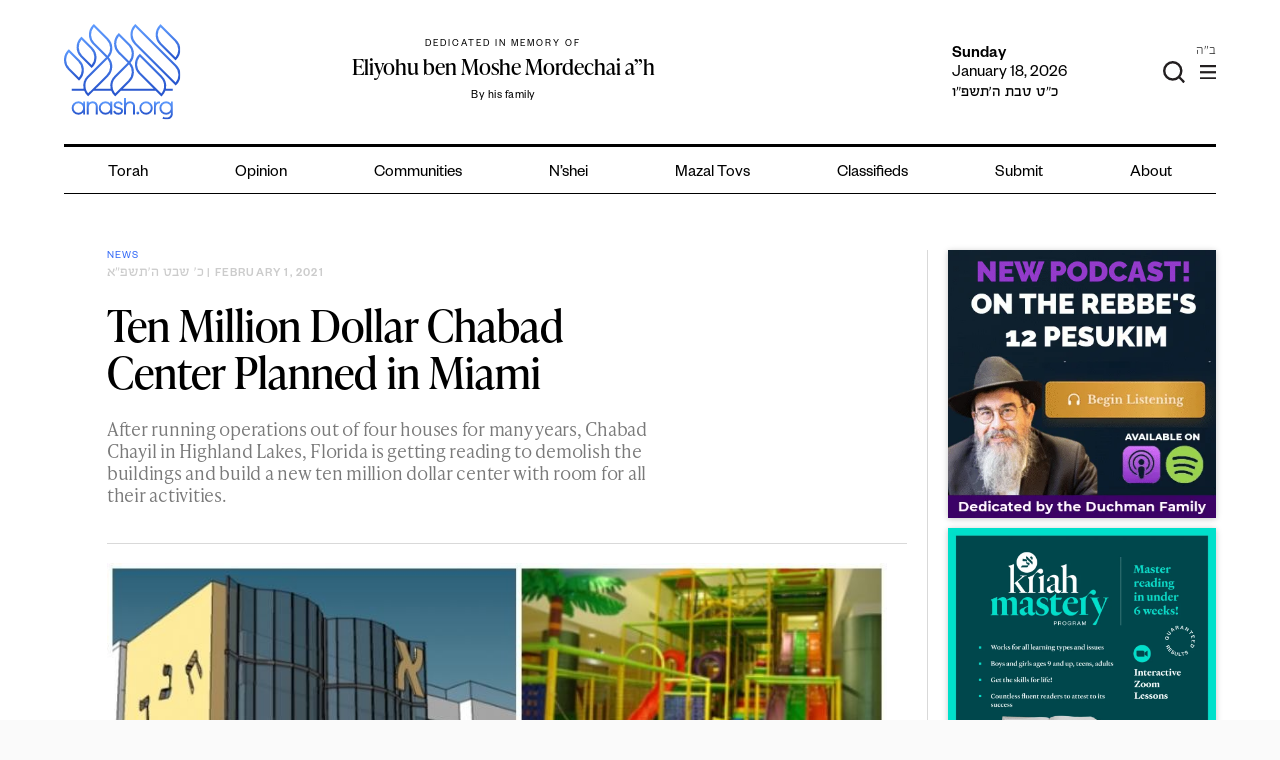

--- FILE ---
content_type: text/html; charset=UTF-8
request_url: https://anash.org/ten-million-dollar-chabad-center-planned-in-miami/
body_size: 36078
content:
<!doctype html>
<html lang="en-US" xmlns:og="http://opengraphprotocol.org/schema/" xmlns:fb="http://www.facebook.com/2008/fbml">
<head>
<meta charset="UTF-8">
<script type="text/javascript">
/* <![CDATA[ */
var gform;gform||(document.addEventListener("gform_main_scripts_loaded",function(){gform.scriptsLoaded=!0}),window.addEventListener("DOMContentLoaded",function(){gform.domLoaded=!0}),gform={domLoaded:!1,scriptsLoaded:!1,initializeOnLoaded:function(o){gform.domLoaded&&gform.scriptsLoaded?o():!gform.domLoaded&&gform.scriptsLoaded?window.addEventListener("DOMContentLoaded",o):document.addEventListener("gform_main_scripts_loaded",o)},hooks:{action:{},filter:{}},addAction:function(o,n,r,t){gform.addHook("action",o,n,r,t)},addFilter:function(o,n,r,t){gform.addHook("filter",o,n,r,t)},doAction:function(o){gform.doHook("action",o,arguments)},applyFilters:function(o){return gform.doHook("filter",o,arguments)},removeAction:function(o,n){gform.removeHook("action",o,n)},removeFilter:function(o,n,r){gform.removeHook("filter",o,n,r)},addHook:function(o,n,r,t,i){null==gform.hooks[o][n]&&(gform.hooks[o][n]=[]);var e=gform.hooks[o][n];null==i&&(i=n+"_"+e.length),gform.hooks[o][n].push({tag:i,callable:r,priority:t=null==t?10:t})},doHook:function(n,o,r){var t;if(r=Array.prototype.slice.call(r,1),null!=gform.hooks[n][o]&&((o=gform.hooks[n][o]).sort(function(o,n){return o.priority-n.priority}),o.forEach(function(o){"function"!=typeof(t=o.callable)&&(t=window[t]),"action"==n?t.apply(null,r):r[0]=t.apply(null,r)})),"filter"==n)return r[0]},removeHook:function(o,n,t,i){var r;null!=gform.hooks[o][n]&&(r=(r=gform.hooks[o][n]).filter(function(o,n,r){return!!(null!=i&&i!=o.tag||null!=t&&t!=o.priority)}),gform.hooks[o][n]=r)}}); 
/* ]]> */
</script>
<meta name="viewport" content="width=device-width, initial-scale=1">
<link rel="profile" href="https://gmpg.org/xfn/11">
<meta name="theme-color" content="#3369f6">
<meta name='robots' content='index, follow, max-image-preview:large, max-snippet:-1, max-video-preview:-1' />
<!-- Google Tag Manager for WordPress by gtm4wp.com -->
<script data-cfasync="false" data-pagespeed-no-defer>
var gtm4wp_datalayer_name = "dataLayer";
var dataLayer = dataLayer || [];
</script>
<!-- End Google Tag Manager for WordPress by gtm4wp.com -->
<!-- This site is optimized with the Yoast SEO plugin v26.7 - https://yoast.com/wordpress/plugins/seo/ -->
<title>Ten Million Dollar Chabad Center Planned in Miami | Anash.org</title>
<link rel="canonical" href="https://anash.org/ten-million-dollar-chabad-center-planned-in-miami/" />
<meta property="og:locale" content="en_US" />
<meta property="og:type" content="article" />
<meta property="og:title" content="Ten Million Dollar Chabad Center Planned in Miami | Anash.org" />
<meta property="og:description" content="After running operations out of four houses for many years, Chabad Chayil in Highland Lakes, Florida is getting reading to demolish the buildings and build a new ten million dollar center with room for all their activities." />
<meta property="og:url" content="https://anash.org/ten-million-dollar-chabad-center-planned-in-miami/" />
<meta property="og:site_name" content="Anash.org" />
<meta property="article:publisher" content="https://www.facebook.com/anashnews/" />
<meta property="article:published_time" content="2021-02-01T21:20:05+00:00" />
<meta property="article:modified_time" content="2021-02-01T21:20:09+00:00" />
<meta property="og:image" content="https://files.anash.org/uploads/2021/02/BeFunky-collage-23.jpg" />
<meta property="og:image:width" content="856" />
<meta property="og:image:height" content="999" />
<meta property="og:image:type" content="image/jpeg" />
<meta name="author" content="Editor Desk" />
<script type="application/ld+json" class="yoast-schema-graph">{"@context":"https://schema.org","@graph":[{"@type":["Article","BlogPosting"],"@id":"https://anash.org/ten-million-dollar-chabad-center-planned-in-miami/#article","isPartOf":{"@id":"https://anash.org/ten-million-dollar-chabad-center-planned-in-miami/"},"author":{"name":"Editor Desk","@id":"https://anash.org/#/schema/person/e1027842e48caf8d0f2dc1a7c6b23b68"},"headline":"Ten Million Dollar Chabad Center Planned in Miami","datePublished":"2021-02-01T21:20:05+00:00","dateModified":"2021-02-01T21:20:09+00:00","mainEntityOfPage":{"@id":"https://anash.org/ten-million-dollar-chabad-center-planned-in-miami/"},"wordCount":283,"commentCount":0,"publisher":{"@id":"https://anash.org/#organization"},"image":{"@id":"https://anash.org/ten-million-dollar-chabad-center-planned-in-miami/#primaryimage"},"thumbnailUrl":"https://files.anash.org/uploads/2021/02/BeFunky-collage-23.jpg","articleSection":["News"],"inLanguage":"en-US","potentialAction":[{"@type":"CommentAction","name":"Comment","target":["https://anash.org/ten-million-dollar-chabad-center-planned-in-miami/#respond"]}]},{"@type":"WebPage","@id":"https://anash.org/ten-million-dollar-chabad-center-planned-in-miami/","url":"https://anash.org/ten-million-dollar-chabad-center-planned-in-miami/","name":"Ten Million Dollar Chabad Center Planned in Miami | Anash.org","isPartOf":{"@id":"https://anash.org/#website"},"primaryImageOfPage":{"@id":"https://anash.org/ten-million-dollar-chabad-center-planned-in-miami/#primaryimage"},"image":{"@id":"https://anash.org/ten-million-dollar-chabad-center-planned-in-miami/#primaryimage"},"thumbnailUrl":"https://files.anash.org/uploads/2021/02/BeFunky-collage-23.jpg","datePublished":"2021-02-01T21:20:05+00:00","dateModified":"2021-02-01T21:20:09+00:00","breadcrumb":{"@id":"https://anash.org/ten-million-dollar-chabad-center-planned-in-miami/#breadcrumb"},"inLanguage":"en-US","potentialAction":[{"@type":"ReadAction","target":["https://anash.org/ten-million-dollar-chabad-center-planned-in-miami/"]}]},{"@type":"ImageObject","inLanguage":"en-US","@id":"https://anash.org/ten-million-dollar-chabad-center-planned-in-miami/#primaryimage","url":"https://files.anash.org/uploads/2021/02/BeFunky-collage-23.jpg","contentUrl":"https://files.anash.org/uploads/2021/02/BeFunky-collage-23.jpg","width":856,"height":999},{"@type":"BreadcrumbList","@id":"https://anash.org/ten-million-dollar-chabad-center-planned-in-miami/#breadcrumb","itemListElement":[{"@type":"ListItem","position":1,"name":"Home","item":"https://anash.org/"},{"@type":"ListItem","position":2,"name":"Ten Million Dollar Chabad Center Planned in Miami"}]},{"@type":"WebSite","@id":"https://anash.org/#website","url":"https://anash.org/","name":"Anash.org","description":"News, Views, Inspiration","publisher":{"@id":"https://anash.org/#organization"},"alternateName":"Anash","potentialAction":[{"@type":"SearchAction","target":{"@type":"EntryPoint","urlTemplate":"https://anash.org/?s={search_term_string}"},"query-input":{"@type":"PropertyValueSpecification","valueRequired":true,"valueName":"search_term_string"}}],"inLanguage":"en-US"},{"@type":"Organization","@id":"https://anash.org/#organization","name":"Anash.org News","url":"https://anash.org/","logo":{"@type":"ImageObject","inLanguage":"en-US","@id":"https://anash.org/#/schema/logo/image/","url":"https://files.anash.org/uploads/2025/09/Anash-Logo.svg","contentUrl":"https://files.anash.org/uploads/2025/09/Anash-Logo.svg","width":1,"height":1,"caption":"Anash.org News"},"image":{"@id":"https://anash.org/#/schema/logo/image/"},"sameAs":["https://www.facebook.com/anashnews/","https://x.com/anashorgnews","https://www.instagram.com/anashorgnews/","https://www.youtube.com/@Anashorgnews","https://open.spotify.com/show/3LnnKcl9jVVFyE9wDbJ0GI"]},{"@type":"Person","@id":"https://anash.org/#/schema/person/e1027842e48caf8d0f2dc1a7c6b23b68","name":"Editor Desk","url":"https://anash.org/author/motti/"}]}</script>
<!-- / Yoast SEO plugin. -->
<link rel='dns-prefetch' href='//static.addtoany.com' />
<link rel='dns-prefetch' href='//cdnjs.cloudflare.com' />
<link rel='dns-prefetch' href='//fonts.googleapis.com' />
<link rel='dns-prefetch' href='//files.anash.org' />
<link rel="alternate" type="application/rss+xml" title="Anash.org &raquo; Feed" href="https://anash.org/feed/" />
<link rel="alternate" type="application/rss+xml" title="Anash.org &raquo; Comments Feed" href="https://anash.org/comments/feed/" />
<link rel="alternate" type="text/calendar" title="Anash.org &raquo; iCal Feed" href="https://anash.org/events/?ical=1" />
<script type="text/javascript" id="wpp-js" src="https://anash.org/wp-content/plugins/wordpress-popular-posts/assets/js/wpp.min.js?ver=7.3.6" data-sampling="0" data-sampling-rate="100" data-api-url="https://anash.org/wp-json/wordpress-popular-posts" data-post-id="210497" data-token="a2451a0496" data-lang="0" data-debug="0"></script>
<link rel="alternate" type="application/rss+xml" title="Anash.org &raquo; Ten Million Dollar Chabad Center Planned in Miami Comments Feed" href="https://anash.org/ten-million-dollar-chabad-center-planned-in-miami/feed/" />
<link rel="alternate" title="oEmbed (JSON)" type="application/json+oembed" href="https://anash.org/wp-json/oembed/1.0/embed?url=https%3A%2F%2Fanash.org%2Ften-million-dollar-chabad-center-planned-in-miami%2F" />
<link rel="alternate" title="oEmbed (XML)" type="text/xml+oembed" href="https://anash.org/wp-json/oembed/1.0/embed?url=https%3A%2F%2Fanash.org%2Ften-million-dollar-chabad-center-planned-in-miami%2F&#038;format=xml" />
<meta property="og:title" content="Ten Million Dollar Chabad Center Planned in Miami"/><meta property="og:type" content="article"/><meta property="og:description" content="After running operations out of four houses for many years, Chabad Chayil in Highland Lakes, Florida is getting reading to demolish the buildings and build a new ten million dollar center with room for all their activities. "/><meta property="og:url" content="https://anash.org/ten-million-dollar-chabad-center-planned-in-miami/"/><meta property="og:image" content="https://files.anash.org/uploads/2021/02/BeFunky-collage-23.jpg"/>
<!-- This site uses the Google Analytics by MonsterInsights plugin v9.11.1 - Using Analytics tracking - https://www.monsterinsights.com/ -->
<script src="//www.googletagmanager.com/gtag/js?id=G-QSVRVCSBVC"  data-cfasync="false" data-wpfc-render="false" type="text/javascript" async></script>
<script data-cfasync="false" data-wpfc-render="false" type="text/javascript">
var mi_version = '9.11.1';
var mi_track_user = true;
var mi_no_track_reason = '';
var MonsterInsightsDefaultLocations = {"page_location":"https:\/\/anash.org\/ten-million-dollar-chabad-center-planned-in-miami\/"};
if ( typeof MonsterInsightsPrivacyGuardFilter === 'function' ) {
var MonsterInsightsLocations = (typeof MonsterInsightsExcludeQuery === 'object') ? MonsterInsightsPrivacyGuardFilter( MonsterInsightsExcludeQuery ) : MonsterInsightsPrivacyGuardFilter( MonsterInsightsDefaultLocations );
} else {
var MonsterInsightsLocations = (typeof MonsterInsightsExcludeQuery === 'object') ? MonsterInsightsExcludeQuery : MonsterInsightsDefaultLocations;
}
var disableStrs = [
'ga-disable-G-QSVRVCSBVC',
];
/* Function to detect opted out users */
function __gtagTrackerIsOptedOut() {
for (var index = 0; index < disableStrs.length; index++) {
if (document.cookie.indexOf(disableStrs[index] + '=true') > -1) {
return true;
}
}
return false;
}
/* Disable tracking if the opt-out cookie exists. */
if (__gtagTrackerIsOptedOut()) {
for (var index = 0; index < disableStrs.length; index++) {
window[disableStrs[index]] = true;
}
}
/* Opt-out function */
function __gtagTrackerOptout() {
for (var index = 0; index < disableStrs.length; index++) {
document.cookie = disableStrs[index] + '=true; expires=Thu, 31 Dec 2099 23:59:59 UTC; path=/';
window[disableStrs[index]] = true;
}
}
if ('undefined' === typeof gaOptout) {
function gaOptout() {
__gtagTrackerOptout();
}
}
window.dataLayer = window.dataLayer || [];
window.MonsterInsightsDualTracker = {
helpers: {},
trackers: {},
};
if (mi_track_user) {
function __gtagDataLayer() {
dataLayer.push(arguments);
}
function __gtagTracker(type, name, parameters) {
if (!parameters) {
parameters = {};
}
if (parameters.send_to) {
__gtagDataLayer.apply(null, arguments);
return;
}
if (type === 'event') {
parameters.send_to = monsterinsights_frontend.v4_id;
var hookName = name;
if (typeof parameters['event_category'] !== 'undefined') {
hookName = parameters['event_category'] + ':' + name;
}
if (typeof MonsterInsightsDualTracker.trackers[hookName] !== 'undefined') {
MonsterInsightsDualTracker.trackers[hookName](parameters);
} else {
__gtagDataLayer('event', name, parameters);
}
} else {
__gtagDataLayer.apply(null, arguments);
}
}
__gtagTracker('js', new Date());
__gtagTracker('set', {
'developer_id.dZGIzZG': true,
});
if ( MonsterInsightsLocations.page_location ) {
__gtagTracker('set', MonsterInsightsLocations);
}
__gtagTracker('config', 'G-QSVRVCSBVC', {"forceSSL":"true","link_attribution":"true"} );
window.gtag = __gtagTracker;										(function () {
/* https://developers.google.com/analytics/devguides/collection/analyticsjs/ */
/* ga and __gaTracker compatibility shim. */
var noopfn = function () {
return null;
};
var newtracker = function () {
return new Tracker();
};
var Tracker = function () {
return null;
};
var p = Tracker.prototype;
p.get = noopfn;
p.set = noopfn;
p.send = function () {
var args = Array.prototype.slice.call(arguments);
args.unshift('send');
__gaTracker.apply(null, args);
};
var __gaTracker = function () {
var len = arguments.length;
if (len === 0) {
return;
}
var f = arguments[len - 1];
if (typeof f !== 'object' || f === null || typeof f.hitCallback !== 'function') {
if ('send' === arguments[0]) {
var hitConverted, hitObject = false, action;
if ('event' === arguments[1]) {
if ('undefined' !== typeof arguments[3]) {
hitObject = {
'eventAction': arguments[3],
'eventCategory': arguments[2],
'eventLabel': arguments[4],
'value': arguments[5] ? arguments[5] : 1,
}
}
}
if ('pageview' === arguments[1]) {
if ('undefined' !== typeof arguments[2]) {
hitObject = {
'eventAction': 'page_view',
'page_path': arguments[2],
}
}
}
if (typeof arguments[2] === 'object') {
hitObject = arguments[2];
}
if (typeof arguments[5] === 'object') {
Object.assign(hitObject, arguments[5]);
}
if ('undefined' !== typeof arguments[1].hitType) {
hitObject = arguments[1];
if ('pageview' === hitObject.hitType) {
hitObject.eventAction = 'page_view';
}
}
if (hitObject) {
action = 'timing' === arguments[1].hitType ? 'timing_complete' : hitObject.eventAction;
hitConverted = mapArgs(hitObject);
__gtagTracker('event', action, hitConverted);
}
}
return;
}
function mapArgs(args) {
var arg, hit = {};
var gaMap = {
'eventCategory': 'event_category',
'eventAction': 'event_action',
'eventLabel': 'event_label',
'eventValue': 'event_value',
'nonInteraction': 'non_interaction',
'timingCategory': 'event_category',
'timingVar': 'name',
'timingValue': 'value',
'timingLabel': 'event_label',
'page': 'page_path',
'location': 'page_location',
'title': 'page_title',
'referrer' : 'page_referrer',
};
for (arg in args) {
if (!(!args.hasOwnProperty(arg) || !gaMap.hasOwnProperty(arg))) {
hit[gaMap[arg]] = args[arg];
} else {
hit[arg] = args[arg];
}
}
return hit;
}
try {
f.hitCallback();
} catch (ex) {
}
};
__gaTracker.create = newtracker;
__gaTracker.getByName = newtracker;
__gaTracker.getAll = function () {
return [];
};
__gaTracker.remove = noopfn;
__gaTracker.loaded = true;
window['__gaTracker'] = __gaTracker;
})();
} else {
console.log("");
(function () {
function __gtagTracker() {
return null;
}
window['__gtagTracker'] = __gtagTracker;
window['gtag'] = __gtagTracker;
})();
}
</script>
<!-- / Google Analytics by MonsterInsights -->
<!-- anash.org is managing ads with Advanced Ads --><script data-wpfc-render="false" id="anash-ready">
window.advanced_ads_ready=function(e,a){a=a||"complete";var d=function(e){return"interactive"===a?"loading"!==e:"complete"===e};d(document.readyState)?e():document.addEventListener("readystatechange",(function(a){d(a.target.readyState)&&e()}),{once:"interactive"===a})},window.advanced_ads_ready_queue=window.advanced_ads_ready_queue||[];		</script>
<style id='wp-img-auto-sizes-contain-inline-css' type='text/css'>
img:is([sizes=auto i],[sizes^="auto," i]){contain-intrinsic-size:3000px 1500px}
/*# sourceURL=wp-img-auto-sizes-contain-inline-css */
</style>
<link rel='stylesheet' id='wpadverts-ci-css' href='//anash.org/wp-content/cache/wpfc-minified/qm5ppiv/bq02p.css' type='text/css' media='all' />
<link rel='stylesheet' id='wp-block-library-css' href='//anash.org/wp-content/cache/wpfc-minified/7v20k62j/bq02p.css' type='text/css' media='all' />
<style id='wp-block-paragraph-inline-css' type='text/css'>
.is-small-text{font-size:.875em}.is-regular-text{font-size:1em}.is-large-text{font-size:2.25em}.is-larger-text{font-size:3em}.has-drop-cap:not(:focus):first-letter{float:left;font-size:8.4em;font-style:normal;font-weight:100;line-height:.68;margin:.05em .1em 0 0;text-transform:uppercase}body.rtl .has-drop-cap:not(:focus):first-letter{float:none;margin-left:.1em}p.has-drop-cap.has-background{overflow:hidden}:root :where(p.has-background){padding:1.25em 2.375em}:where(p.has-text-color:not(.has-link-color)) a{color:inherit}p.has-text-align-left[style*="writing-mode:vertical-lr"],p.has-text-align-right[style*="writing-mode:vertical-rl"]{rotate:180deg}
/*# sourceURL=https://anash.org/wp-includes/blocks/paragraph/style.min.css */
</style>
<style id='global-styles-inline-css' type='text/css'>
:root{--wp--preset--aspect-ratio--square: 1;--wp--preset--aspect-ratio--4-3: 4/3;--wp--preset--aspect-ratio--3-4: 3/4;--wp--preset--aspect-ratio--3-2: 3/2;--wp--preset--aspect-ratio--2-3: 2/3;--wp--preset--aspect-ratio--16-9: 16/9;--wp--preset--aspect-ratio--9-16: 9/16;--wp--preset--color--black: #000000;--wp--preset--color--cyan-bluish-gray: #abb8c3;--wp--preset--color--white: #ffffff;--wp--preset--color--pale-pink: #f78da7;--wp--preset--color--vivid-red: #cf2e2e;--wp--preset--color--luminous-vivid-orange: #ff6900;--wp--preset--color--luminous-vivid-amber: #fcb900;--wp--preset--color--light-green-cyan: #7bdcb5;--wp--preset--color--vivid-green-cyan: #00d084;--wp--preset--color--pale-cyan-blue: #8ed1fc;--wp--preset--color--vivid-cyan-blue: #0693e3;--wp--preset--color--vivid-purple: #9b51e0;--wp--preset--gradient--vivid-cyan-blue-to-vivid-purple: linear-gradient(135deg,rgb(6,147,227) 0%,rgb(155,81,224) 100%);--wp--preset--gradient--light-green-cyan-to-vivid-green-cyan: linear-gradient(135deg,rgb(122,220,180) 0%,rgb(0,208,130) 100%);--wp--preset--gradient--luminous-vivid-amber-to-luminous-vivid-orange: linear-gradient(135deg,rgb(252,185,0) 0%,rgb(255,105,0) 100%);--wp--preset--gradient--luminous-vivid-orange-to-vivid-red: linear-gradient(135deg,rgb(255,105,0) 0%,rgb(207,46,46) 100%);--wp--preset--gradient--very-light-gray-to-cyan-bluish-gray: linear-gradient(135deg,rgb(238,238,238) 0%,rgb(169,184,195) 100%);--wp--preset--gradient--cool-to-warm-spectrum: linear-gradient(135deg,rgb(74,234,220) 0%,rgb(151,120,209) 20%,rgb(207,42,186) 40%,rgb(238,44,130) 60%,rgb(251,105,98) 80%,rgb(254,248,76) 100%);--wp--preset--gradient--blush-light-purple: linear-gradient(135deg,rgb(255,206,236) 0%,rgb(152,150,240) 100%);--wp--preset--gradient--blush-bordeaux: linear-gradient(135deg,rgb(254,205,165) 0%,rgb(254,45,45) 50%,rgb(107,0,62) 100%);--wp--preset--gradient--luminous-dusk: linear-gradient(135deg,rgb(255,203,112) 0%,rgb(199,81,192) 50%,rgb(65,88,208) 100%);--wp--preset--gradient--pale-ocean: linear-gradient(135deg,rgb(255,245,203) 0%,rgb(182,227,212) 50%,rgb(51,167,181) 100%);--wp--preset--gradient--electric-grass: linear-gradient(135deg,rgb(202,248,128) 0%,rgb(113,206,126) 100%);--wp--preset--gradient--midnight: linear-gradient(135deg,rgb(2,3,129) 0%,rgb(40,116,252) 100%);--wp--preset--font-size--small: 13px;--wp--preset--font-size--medium: 20px;--wp--preset--font-size--large: 36px;--wp--preset--font-size--x-large: 42px;--wp--preset--spacing--20: 0.44rem;--wp--preset--spacing--30: 0.67rem;--wp--preset--spacing--40: 1rem;--wp--preset--spacing--50: 1.5rem;--wp--preset--spacing--60: 2.25rem;--wp--preset--spacing--70: 3.38rem;--wp--preset--spacing--80: 5.06rem;--wp--preset--shadow--natural: 6px 6px 9px rgba(0, 0, 0, 0.2);--wp--preset--shadow--deep: 12px 12px 50px rgba(0, 0, 0, 0.4);--wp--preset--shadow--sharp: 6px 6px 0px rgba(0, 0, 0, 0.2);--wp--preset--shadow--outlined: 6px 6px 0px -3px rgb(255, 255, 255), 6px 6px rgb(0, 0, 0);--wp--preset--shadow--crisp: 6px 6px 0px rgb(0, 0, 0);}:where(.is-layout-flex){gap: 0.5em;}:where(.is-layout-grid){gap: 0.5em;}body .is-layout-flex{display: flex;}.is-layout-flex{flex-wrap: wrap;align-items: center;}.is-layout-flex > :is(*, div){margin: 0;}body .is-layout-grid{display: grid;}.is-layout-grid > :is(*, div){margin: 0;}:where(.wp-block-columns.is-layout-flex){gap: 2em;}:where(.wp-block-columns.is-layout-grid){gap: 2em;}:where(.wp-block-post-template.is-layout-flex){gap: 1.25em;}:where(.wp-block-post-template.is-layout-grid){gap: 1.25em;}.has-black-color{color: var(--wp--preset--color--black) !important;}.has-cyan-bluish-gray-color{color: var(--wp--preset--color--cyan-bluish-gray) !important;}.has-white-color{color: var(--wp--preset--color--white) !important;}.has-pale-pink-color{color: var(--wp--preset--color--pale-pink) !important;}.has-vivid-red-color{color: var(--wp--preset--color--vivid-red) !important;}.has-luminous-vivid-orange-color{color: var(--wp--preset--color--luminous-vivid-orange) !important;}.has-luminous-vivid-amber-color{color: var(--wp--preset--color--luminous-vivid-amber) !important;}.has-light-green-cyan-color{color: var(--wp--preset--color--light-green-cyan) !important;}.has-vivid-green-cyan-color{color: var(--wp--preset--color--vivid-green-cyan) !important;}.has-pale-cyan-blue-color{color: var(--wp--preset--color--pale-cyan-blue) !important;}.has-vivid-cyan-blue-color{color: var(--wp--preset--color--vivid-cyan-blue) !important;}.has-vivid-purple-color{color: var(--wp--preset--color--vivid-purple) !important;}.has-black-background-color{background-color: var(--wp--preset--color--black) !important;}.has-cyan-bluish-gray-background-color{background-color: var(--wp--preset--color--cyan-bluish-gray) !important;}.has-white-background-color{background-color: var(--wp--preset--color--white) !important;}.has-pale-pink-background-color{background-color: var(--wp--preset--color--pale-pink) !important;}.has-vivid-red-background-color{background-color: var(--wp--preset--color--vivid-red) !important;}.has-luminous-vivid-orange-background-color{background-color: var(--wp--preset--color--luminous-vivid-orange) !important;}.has-luminous-vivid-amber-background-color{background-color: var(--wp--preset--color--luminous-vivid-amber) !important;}.has-light-green-cyan-background-color{background-color: var(--wp--preset--color--light-green-cyan) !important;}.has-vivid-green-cyan-background-color{background-color: var(--wp--preset--color--vivid-green-cyan) !important;}.has-pale-cyan-blue-background-color{background-color: var(--wp--preset--color--pale-cyan-blue) !important;}.has-vivid-cyan-blue-background-color{background-color: var(--wp--preset--color--vivid-cyan-blue) !important;}.has-vivid-purple-background-color{background-color: var(--wp--preset--color--vivid-purple) !important;}.has-black-border-color{border-color: var(--wp--preset--color--black) !important;}.has-cyan-bluish-gray-border-color{border-color: var(--wp--preset--color--cyan-bluish-gray) !important;}.has-white-border-color{border-color: var(--wp--preset--color--white) !important;}.has-pale-pink-border-color{border-color: var(--wp--preset--color--pale-pink) !important;}.has-vivid-red-border-color{border-color: var(--wp--preset--color--vivid-red) !important;}.has-luminous-vivid-orange-border-color{border-color: var(--wp--preset--color--luminous-vivid-orange) !important;}.has-luminous-vivid-amber-border-color{border-color: var(--wp--preset--color--luminous-vivid-amber) !important;}.has-light-green-cyan-border-color{border-color: var(--wp--preset--color--light-green-cyan) !important;}.has-vivid-green-cyan-border-color{border-color: var(--wp--preset--color--vivid-green-cyan) !important;}.has-pale-cyan-blue-border-color{border-color: var(--wp--preset--color--pale-cyan-blue) !important;}.has-vivid-cyan-blue-border-color{border-color: var(--wp--preset--color--vivid-cyan-blue) !important;}.has-vivid-purple-border-color{border-color: var(--wp--preset--color--vivid-purple) !important;}.has-vivid-cyan-blue-to-vivid-purple-gradient-background{background: var(--wp--preset--gradient--vivid-cyan-blue-to-vivid-purple) !important;}.has-light-green-cyan-to-vivid-green-cyan-gradient-background{background: var(--wp--preset--gradient--light-green-cyan-to-vivid-green-cyan) !important;}.has-luminous-vivid-amber-to-luminous-vivid-orange-gradient-background{background: var(--wp--preset--gradient--luminous-vivid-amber-to-luminous-vivid-orange) !important;}.has-luminous-vivid-orange-to-vivid-red-gradient-background{background: var(--wp--preset--gradient--luminous-vivid-orange-to-vivid-red) !important;}.has-very-light-gray-to-cyan-bluish-gray-gradient-background{background: var(--wp--preset--gradient--very-light-gray-to-cyan-bluish-gray) !important;}.has-cool-to-warm-spectrum-gradient-background{background: var(--wp--preset--gradient--cool-to-warm-spectrum) !important;}.has-blush-light-purple-gradient-background{background: var(--wp--preset--gradient--blush-light-purple) !important;}.has-blush-bordeaux-gradient-background{background: var(--wp--preset--gradient--blush-bordeaux) !important;}.has-luminous-dusk-gradient-background{background: var(--wp--preset--gradient--luminous-dusk) !important;}.has-pale-ocean-gradient-background{background: var(--wp--preset--gradient--pale-ocean) !important;}.has-electric-grass-gradient-background{background: var(--wp--preset--gradient--electric-grass) !important;}.has-midnight-gradient-background{background: var(--wp--preset--gradient--midnight) !important;}.has-small-font-size{font-size: var(--wp--preset--font-size--small) !important;}.has-medium-font-size{font-size: var(--wp--preset--font-size--medium) !important;}.has-large-font-size{font-size: var(--wp--preset--font-size--large) !important;}.has-x-large-font-size{font-size: var(--wp--preset--font-size--x-large) !important;}
/*# sourceURL=global-styles-inline-css */
</style>
<style id='classic-theme-styles-inline-css' type='text/css'>
/*! This file is auto-generated */
.wp-block-button__link{color:#fff;background-color:#32373c;border-radius:9999px;box-shadow:none;text-decoration:none;padding:calc(.667em + 2px) calc(1.333em + 2px);font-size:1.125em}.wp-block-file__button{background:#32373c;color:#fff;text-decoration:none}
/*# sourceURL=/wp-includes/css/classic-themes.min.css */
</style>
<link rel='stylesheet' id='searchandfilter-css' href='//anash.org/wp-content/cache/wpfc-minified/2frkf3ed/bq02p.css' type='text/css' media='all' />
<link rel='stylesheet' id='vlp-public-css' href='//anash.org/wp-content/cache/wpfc-minified/jr2nspp5/bq02p.css' type='text/css' media='all' />
<link rel='stylesheet' id='wordpress-popular-posts-css-css' href='//anash.org/wp-content/cache/wpfc-minified/eg22gabw/bq02p.css' type='text/css' media='all' />
<link rel='stylesheet' id='wpblog_google_fonts-css' href='https://fonts.googleapis.com/css2?family=Oswald%3Awght%40300%3B400%3B500%3B600%3B700&#038;display=swap&#038;ver=6.9' type='text/css' media='all' />
<link rel='stylesheet' id='wpblog_google_fonts1-css' href='https://fonts.googleapis.com/css2?family=Open+Sans%3Awght%40300%3B400%3B600%3B700%3B800&#038;display=swap&#038;ver=6.9' type='text/css' media='all' />
<link rel='stylesheet' id='swiper-css' href='//anash.org/wp-content/cache/wpfc-minified/fokm12ic/bq02p.css' type='text/css' media='all' />
<link rel='stylesheet' id='swiper-status-css' href='//anash.org/wp-content/cache/wpfc-minified/or9u1qg/bq02p.css' type='text/css' media='all' />
<link rel='stylesheet' id='anash-status-swiper-css' href='//anash.org/wp-content/cache/wpfc-minified/1dimv04o/bq02p.css' type='text/css' media='all' />
<link rel='stylesheet' id='anash-style-css' href='//anash.org/wp-content/cache/wpfc-minified/raq0m8d/bq02p.css' type='text/css' media='all' />
<link rel='stylesheet' id='custom-style-css' href='//anash.org/wp-content/cache/wpfc-minified/ll1pbxx9/bq02p.css' type='text/css' media='all' />
<link rel='stylesheet' id='font-awesome-css' href='//anash.org/wp-content/cache/wpfc-minified/e4th21to/bq02p.css' type='text/css' media='all' />
<link rel='stylesheet' id='select2-css' href='https://cdnjs.cloudflare.com/ajax/libs/select2/4.0.8/css/select2.min.css?ver=9a50703401776ab402495bcde55d94aa' type='text/css' media='all' />
<link rel='stylesheet' id='addtoany-css' href='//anash.org/wp-content/cache/wpfc-minified/d51eqsi1/bq02p.css' type='text/css' media='all' />
<link rel='stylesheet' id='__EPYT__style-css' href='//anash.org/wp-content/cache/wpfc-minified/8uczkqeo/bq02p.css' type='text/css' media='all' />
<style id='__EPYT__style-inline-css' type='text/css'>
.epyt-gallery-thumb {
width: 33.333%;
}
/*# sourceURL=__EPYT__style-inline-css */
</style>
<style id='rocket-lazyload-inline-css' type='text/css'>
.rll-youtube-player{position:relative;padding-bottom:56.23%;height:0;overflow:hidden;max-width:100%;}.rll-youtube-player:focus-within{outline: 2px solid currentColor;outline-offset: 5px;}.rll-youtube-player iframe{position:absolute;top:0;left:0;width:100%;height:100%;z-index:100;background:0 0}.rll-youtube-player img{bottom:0;display:block;left:0;margin:auto;max-width:100%;width:100%;position:absolute;right:0;top:0;border:none;height:auto;-webkit-transition:.4s all;-moz-transition:.4s all;transition:.4s all}.rll-youtube-player img:hover{-webkit-filter:brightness(75%)}.rll-youtube-player .play{height:100%;width:100%;left:0;top:0;position:absolute;background:url(https://anash.org/wp-content/plugins/rocket-lazy-load/assets/img/youtube.png) no-repeat center;background-color: transparent !important;cursor:pointer;border:none;}
/*# sourceURL=rocket-lazyload-inline-css */
</style>
<script type="text/javascript" src="https://anash.org/wp-content/plugins/google-analytics-premium/assets/js/frontend-gtag.min.js?ver=9.11.1" id="monsterinsights-frontend-script-js" async="async" data-wp-strategy="async"></script>
<script data-cfasync="false" data-wpfc-render="false" type="text/javascript" id='monsterinsights-frontend-script-js-extra'>/* <![CDATA[ */
var monsterinsights_frontend = {"js_events_tracking":"true","download_extensions":"doc,pdf,ppt,zip,xls,docx,pptx,xlsx","inbound_paths":"[{\"path\":\"\\\/go\\\/\",\"label\":\"affiliate\"},{\"path\":\"\\\/recommend\\\/\",\"label\":\"affiliate\"},{\"path\":\"\\\/linkout\\\/\",\"label\":\"ad\"}]","home_url":"https:\/\/anash.org","hash_tracking":"false","v4_id":"G-QSVRVCSBVC"};/* ]]> */
</script>
<script type="text/javascript" id="addtoany-core-js-before">
/* <![CDATA[ */
window.a2a_config=window.a2a_config||{};a2a_config.callbacks=[];a2a_config.overlays=[];a2a_config.templates={};
//# sourceURL=addtoany-core-js-before
/* ]]> */
</script>
<script type="text/javascript" defer src="https://static.addtoany.com/menu/page.js" id="addtoany-core-js"></script>
<script type="text/javascript" src="https://anash.org/wp-includes/js/jquery/jquery.min.js?ver=3.7.1" id="jquery-core-js"></script>
<script type="text/javascript" src="https://anash.org/wp-includes/js/jquery/jquery-migrate.min.js?ver=3.4.1" id="jquery-migrate-js"></script>
<script type="text/javascript" defer src="https://anash.org/wp-content/plugins/add-to-any/addtoany.min.js?ver=1.1" id="addtoany-jquery-js"></script>
<script type="text/javascript" id="image-watermark-no-right-click-js-before">
/* <![CDATA[ */
var iwArgsNoRightClick = {"rightclick":"N","draganddrop":"N","devtools":"Y","enableToast":"Y","toastMessage":"This content is protected"};
//# sourceURL=image-watermark-no-right-click-js-before
/* ]]> */
</script>
<script type="text/javascript" src="https://anash.org/wp-content/plugins/image-watermark/js/no-right-click.js?ver=2.0.3" id="image-watermark-no-right-click-js"></script>
<script type="text/javascript" id="advanced-ads-advanced-js-js-extra">
/* <![CDATA[ */
var advads_options = {"blog_id":"1","privacy":{"enabled":false,"state":"not_needed"}};
//# sourceURL=advanced-ads-advanced-js-js-extra
/* ]]> */
</script>
<script type="text/javascript" src="https://anash.org/wp-content/plugins/advanced-ads/public/assets/js/advanced.min.js?ver=1.56.1" id="advanced-ads-advanced-js-js"></script>
<script type="text/javascript" id="advanced_ads_pro/visitor_conditions-js-extra">
/* <![CDATA[ */
var advanced_ads_pro_visitor_conditions = {"referrer_cookie_name":"advanced_ads_pro_visitor_referrer","referrer_exdays":"365","page_impr_cookie_name":"advanced_ads_page_impressions","page_impr_exdays":"3650"};
//# sourceURL=advanced_ads_pro%2Fvisitor_conditions-js-extra
/* ]]> */
</script>
<script type="text/javascript" src="https://anash.org/wp-content/plugins/advanced-ads-pro/modules/advanced-visitor-conditions/inc/conditions.min.js?ver=2.28.2" id="advanced_ads_pro/visitor_conditions-js"></script>
<script type="text/javascript" src="https://cdnjs.cloudflare.com/ajax/libs/select2/4.0.8/js/select2.full.min.js?ver=1" id="select2-js"></script>
<script type="text/javascript" id="main-js-js-extra">
/* <![CDATA[ */
var zmanim_ajax = {"ajax_url":"https://anash.org/wp-admin/admin-ajax.php"};
//# sourceURL=main-js-js-extra
/* ]]> */
</script>
<script type="text/javascript" src="https://anash.org/wp-content/themes/anash-new/assets/js/main.js?ver=1" id="main-js-js"></script>
<script type="text/javascript" id="__ytprefs__-js-extra">
/* <![CDATA[ */
var _EPYT_ = {"ajaxurl":"https://anash.org/wp-admin/admin-ajax.php","security":"41aca6792b","gallery_scrolloffset":"20","eppathtoscripts":"https://anash.org/wp-content/plugins/youtube-embed-plus/scripts/","eppath":"https://anash.org/wp-content/plugins/youtube-embed-plus/","epresponsiveselector":"[\"iframe.__youtube_prefs__\"]","epdovol":"1","version":"14.2.4","evselector":"iframe.__youtube_prefs__[src], iframe[src*=\"youtube.com/embed/\"], iframe[src*=\"youtube-nocookie.com/embed/\"]","ajax_compat":"","maxres_facade":"eager","ytapi_load":"light","pause_others":"","stopMobileBuffer":"1","facade_mode":"1","not_live_on_channel":""};
//# sourceURL=__ytprefs__-js-extra
/* ]]> */
</script>
<script type="text/javascript" defer src="https://anash.org/wp-content/plugins/youtube-embed-plus/scripts/ytprefs.min.js?ver=14.2.4" id="__ytprefs__-js"></script>
<link rel="https://api.w.org/" href="https://anash.org/wp-json/" /><link rel="alternate" title="JSON" type="application/json" href="https://anash.org/wp-json/wp/v2/posts/210497" /><link rel="EditURI" type="application/rsd+xml" title="RSD" href="https://anash.org/xmlrpc.php?rsd" />
<!-- Google Tag Manager -->
<script>(function(w,d,s,l,i){w[l]=w[l]||[];w[l].push({'gtm.start':
new Date().getTime(),event:'gtm.js'});var f=d.getElementsByTagName(s)[0],
j=d.createElement(s),dl=l!='dataLayer'?'&l='+l:'';j.async=true;j.src=
'https://www.googletagmanager.com/gtm.js?id='+i+dl;f.parentNode.insertBefore(j,f);
})(window,document,'script','dataLayer','GTM-KQ7F7TTB');</script>
<!-- End Google Tag Manager -->
<script async='async' src='https://securepubads.g.doubleclick.net/tag/js/gpt.js' type='text/javascript'></script>
<script type='text/javascript'>window.googletag = window.googletag || { cmd:[] };</script>
<script type='text/javascript'>
let anaScript = document.createElement('script');
anaScript.src = 'https://adncdnend.azureedge.net/adtags/anash.adn.js';
document.getElementsByTagName('head')[0].append(anaScript);
</script><meta name="tec-api-version" content="v1"><meta name="tec-api-origin" content="https://anash.org"><link rel="alternate" href="https://anash.org/wp-json/tribe/events/v1/" />
<!-- Google Tag Manager for WordPress by gtm4wp.com -->
<!-- GTM Container placement set to automatic -->
<script data-cfasync="false" data-pagespeed-no-defer>
var dataLayer_content = {"pagePostType":"post","pagePostType2":"single-post","pageCategory":["news"],"pagePostAuthor":"Editor Desk"};
dataLayer.push( dataLayer_content );
</script>
<script data-cfasync="false" data-pagespeed-no-defer>
(function(w,d,s,l,i){w[l]=w[l]||[];w[l].push({'gtm.start':
new Date().getTime(),event:'gtm.js'});var f=d.getElementsByTagName(s)[0],
j=d.createElement(s),dl=l!='dataLayer'?'&l='+l:'';j.async=true;j.src=
'//www.googletagmanager.com/gtm.js?id='+i+dl;f.parentNode.insertBefore(j,f);
})(window,document,'script','dataLayer','GTM-MQ5H4NLQ');
</script>
<script data-cfasync="false" data-pagespeed-no-defer>
(function(w,d,s,l,i){w[l]=w[l]||[];w[l].push({'gtm.start':
new Date().getTime(),event:'gtm.js'});var f=d.getElementsByTagName(s)[0],
j=d.createElement(s),dl=l!='dataLayer'?'&l='+l:'';j.async=true;j.src=
'//www.googletagmanager.com/gtm.js?id='+i+dl;f.parentNode.insertBefore(j,f);
})(window,document,'script','dataLayer','GTM-KQ7F7TTB');
</script>
<!-- End Google Tag Manager for WordPress by gtm4wp.com -->            <style id="wpp-loading-animation-styles">@-webkit-keyframes bgslide{from{background-position-x:0}to{background-position-x:-200%}}@keyframes bgslide{from{background-position-x:0}to{background-position-x:-200%}}.wpp-widget-block-placeholder,.wpp-shortcode-placeholder{margin:0 auto;width:60px;height:3px;background:#dd3737;background:linear-gradient(90deg,#dd3737 0%,#571313 10%,#dd3737 100%);background-size:200% auto;border-radius:3px;-webkit-animation:bgslide 1s infinite linear;animation:bgslide 1s infinite linear}</style>
<script>advads_items = { conditions: {}, display_callbacks: {}, display_effect_callbacks: {}, hide_callbacks: {}, backgrounds: {}, effect_durations: {}, close_functions: {}, showed: [] };</script><style type="text/css" id="anash-layer-custom-css"></style><script type="text/javascript">
var advadsCfpQueue = [];
var advadsCfpAd = function( adID ){
if ( 'undefined' == typeof advadsProCfp ) { advadsCfpQueue.push( adID ) } else { advadsProCfp.addElement( adID ) }
};
</script>
<script type="text/javascript">
var ajaxurl = "https://anash.org/wp-admin/admin-ajax.php";
</script>
<style type="text/css">.wpa-field--website_address, .adverts-field-name-website_address { display: none !important }</style><noscript><style id="rocket-lazyload-nojs-css">.rll-youtube-player, [data-lazy-src]{display:none !important;}</style></noscript>	<link href="//cdn.rawgit.com/noelboss/featherlight/1.7.13/release/featherlight.min.css" type="text/css" rel="stylesheet" />
<link href="//cdn.rawgit.com/noelboss/featherlight/1.7.13/release/featherlight.gallery.min.css" type="text/css" rel="stylesheet" />
<!-- 		<link rel="stylesheet" href="https://use.typekit.net/icc4cdv.css"> -->
<link rel="stylesheet" href="https://use.typekit.net/yuk2oks.css">
<!--<link href="/wp-content/themes/anash/assets/featherlight.gallery.min.css" type="text/css" rel="stylesheet" />
<link href="/wp-content/themes/anash/assets/featherlight.min.css" type="text/css" rel="stylesheet" />-->
<link rel="dns-prefetch" href="//fonts.googleapis.com">
<link rel="dns-prefetch" href="//www.google-analytics.com">
<link rel="dns-prefetch" href="//cdn.rawgit.com">
<link rel="dns-prefetch" href="//cdnjs.cloudflare.com">
<link rel="dns-prefetch" href="//static.addtoany.com">
<link rel="dns-prefetch" href="//www.googletagmanager.com">
<link rel="dns-prefetch" href="//fonts.gstatic.com">
<link rel="dns-prefetch" href="//www.google.com">
<link rel="dns-prefetch" href="//www.doubleclickbygoogle.com">
<link rel="dns-prefetch" href="//files.anash.org">
<link rel="dns-prefetch" href="//www.youtube.com">
<script>
window.onload = function() {
//On mobile, click search icon to toggle search bar appearance
var searchButton = document.getElementById('search-button');
if (searchButton) {
searchButton.onclick = function() {
var menu = document.querySelector('.search-form');
menu.classList.toggle('visible-sm');
};
}
mainContentposition();
};
window.onresize = function() {
mainContentposition();
};
function mainContentposition() {
//On mobile, moving the main content to top
if (window.innerWidth <= 600) {
function insertBefore(el, referenceNode) {
//referenceNode.parentNode.insertBefore(el.get(0), referenceNode.get(0));
}
var movingEl = document.querySelector('div.site-main__detail');
var movingEl2 = document.querySelector('div.additional-image');
var ref = document.querySelector('aside.site-main__sidebar-col1');
insertBefore(movingEl, ref);
insertBefore(movingEl2, ref);
}
if (window.innerWidth > 600) {
function insertBefore(el, referenceNode) {
//referenceNode.parentNode.insertBefore(el.get(0), referenceNode.get(0));
}
var movingEl = document.querySelector('div.site-main__detail');
var ref = document.querySelector('aside.site-main__sidebar-col2');
insertBefore(movingEl, ref);
var movingEl2 = document.querySelector('div.additional-image');
var ref2 = document.querySelector('div.after-additional-image');
insertBefore(movingEl2, ref2);
}
};
</script>
<meta name="theme-color" content="#004F88" />
<meta name="facebook-domain-verification" content="6jfc825wggalj4asd4hmb1y6cmcy3l" />
<link rel='stylesheet' id='gform_basic-css' href='//anash.org/wp-content/cache/wpfc-minified/eh76ioce/bq02p.css' type='text/css' media='all' />
<link rel='stylesheet' id='gform_theme_components-css' href='https://anash.org/wp-content/plugins/gravityforms/assets/css/dist/theme-components.min.css?ver=2.8.17' type='text/css' media='all' />
<link rel='stylesheet' id='gform_theme_ie11-css' href='//anash.org/wp-content/cache/wpfc-minified/86tdppwd/bq02p.css' type='text/css' media='all' />
<link rel='stylesheet' id='gform_theme-css' href='//anash.org/wp-content/cache/wpfc-minified/21knu5he/bq02p.css' type='text/css' media='all' />
<link rel='stylesheet' id='gp-live-preview-admin-css' href='//anash.org/wp-content/cache/wpfc-minified/r37s74p/bq02p.css' type='text/css' media='all' />
</head>
<body data-rsssl=1 class="wp-singular post-template-default single single-post postid-210497 single-format-standard wp-custom-logo wp-theme-anash-new user-registration-page ur-settings-sidebar-show tribe-no-js no-sidebar aa-prefix-anash- tribe-theme-anash-new">
<div id="page" class="site">
<a class="skip-link screen-reader-text" href="#content">Skip to content</a>
<header id="masthead" class="site-header">
<div class='logo-container clear'>
<div class="container flex-container">
<div class="site-header__top">
<div class="site-branding"> <a href="https://anash.org/" class="custom-logo-link" rel="home"><img src="data:image/svg+xml,%3Csvg%20xmlns='http://www.w3.org/2000/svg'%20viewBox='0%200%200%200'%3E%3C/svg%3E" class="custom-logo" alt="Anash Logo" decoding="async" data-lazy-src="https://files.anash.org/uploads/2025/09/Anash-Logo.svg" /><noscript><img src="https://files.anash.org/uploads/2025/09/Anash-Logo.svg" class="custom-logo" alt="Anash Logo" decoding="async" /></noscript></a></div>
<div class="site-dadication">
<h6 style="text-align: center">DEDICATED IN MEMORY OF</h6>
<h3 style="text-align: center">Eliyohu ben Moshe Mordechai a&#8221;h</h3>
<p style="text-align: center">By his family</p>
</div>
<div class="site-header__primary">
<div class="site-header__primary--date">
<p><strong>Sunday</strong><br />January 18, 2026</p>
<p class="primary_data">כ״ט טבת ה׳תשפ״ו</p>
</div>
<div class="search_btn">
<div class="search-form">
<form role="search" method="get" action="https://anash.org/">
<input placeholder="search" class="search__field" name="s" />
<input type="hidden" value="post" name="post_types">
<a href="" class="search_sign"><img src="data:image/svg+xml,%3Csvg%20xmlns='http://www.w3.org/2000/svg'%20viewBox='0%200%2024%200'%3E%3C/svg%3E" width="24" data-lazy-src="https://anash.org/wp-content/themes/anash-new/assets/images/Search.svg" /><noscript><img src="https://anash.org/wp-content/themes/anash-new/assets/images/Search.svg" width="24" /></noscript></a>
</form>
</div>
</div>
<div>
<div class="header__toggle-wrap d-none d-lg-block">
<p class="header__toggle-text mb-0">ב"ה</p>
<a class="toggle_btn d-flex" href="#"><img src="data:image/svg+xml,%3Csvg%20xmlns='http://www.w3.org/2000/svg'%20viewBox='0%200%2020%200'%3E%3C/svg%3E" width="20" data-lazy-src="https://anash.org/wp-content/themes/anash-new/assets/images/menu-open.svg" /><noscript><img src="https://anash.org/wp-content/themes/anash-new/assets/images/menu-open.svg" width="20" /></noscript></a>
</div>
</div>
</div>
</div>
<div class="site-header__bottom">
<nav id="site-navigation" class="main-navigation">
<div class="menu-primary-menu-container"><ul id="primary-menu" class="menu"><li id="menu-item-976984" class="menu-mobile-title menu-item menu-item-type-custom menu-item-object-custom menu-item-976984"><a>Media</a></li>
<li id="menu-item-976986" class="menu-item menu-item-type-taxonomy menu-item-object-category menu-item-976986"><a href="https://anash.org/category/torah/">Torah</a></li>
<li id="menu-item-976987" class="menu-item menu-item-type-taxonomy menu-item-object-category menu-item-976987"><a href="https://anash.org/category/opinion-2/">Opinion</a></li>
<li id="menu-item-976996" class="menu-item menu-item-type-taxonomy menu-item-object-category menu-item-976996"><a href="https://anash.org/category/news/communities/">Communities</a></li>
<li id="menu-item-138" class="menu-item menu-item-type-taxonomy menu-item-object-category menu-item-138"><a href="https://anash.org/category/nshei/">N&#8217;shei</a></li>
<li id="menu-item-2641" class="menu-item menu-item-type-post_type_archive menu-item-object-simchas menu-item-2641"><a href="https://anash.org/simchas/">Mazal Tovs</a></li>
<li id="menu-item-23510" class="menu-item menu-item-type-post_type menu-item-object-page menu-item-has-children menu-item-23510"><a href="https://anash.org/classifieds/">Classifieds</a>
<ul class="sub-menu">
<li id="menu-item-25556" class="menu-item menu-item-type-post_type menu-item-object-page menu-item-25556"><a href="https://anash.org/classifieds/add/">Post Classified</a></li>
<li id="menu-item-277382" class="menu-item menu-item-type-post_type menu-item-object-page menu-item-277382"><a href="https://anash.org/manage-classifieds/">Manage Classifieds</a></li>
</ul>
</li>
<li id="menu-item-976994" class="menu-mobile-title menu-item menu-item-type-custom menu-item-object-custom menu-item-976994"><a>Tools</a></li>
<li id="menu-item-25563" class="menu-item menu-item-type-post_type menu-item-object-page menu-item-has-children menu-item-25563"><a href="https://anash.org/submit/">Submit</a>
<ul class="sub-menu">
<li id="menu-item-25564" class="menu-item menu-item-type-post_type menu-item-object-page menu-item-25564"><a href="https://anash.org/submit/simcha/">Simcha</a></li>
<li id="menu-item-25566" class="menu-item menu-item-type-post_type menu-item-object-page menu-item-25566"><a href="https://anash.org/submit/news/">News</a></li>
<li id="menu-item-25565" class="menu-item menu-item-type-post_type menu-item-object-page menu-item-25565"><a href="https://anash.org/submit/letter/">Inbox</a></li>
<li id="menu-item-80830" class="menu-item menu-item-type-custom menu-item-object-custom menu-item-80830"><a href="/events/community/add">Event</a></li>
<li id="menu-item-976995" class="menu-item menu-item-type-post_type menu-item-object-page menu-item-976995"><a href="https://anash.org/submit-status/">Status</a></li>
</ul>
</li>
<li id="menu-item-8069" class="mobileonly menu-item menu-item-type-custom menu-item-object-custom menu-item-8069"><a href="/zmanim">Zmanim</a></li>
<li id="menu-item-8070" class="mobileonly menu-item menu-item-type-custom menu-item-object-custom menu-item-8070"><a href="/periodicals">Periodicals</a></li>
<li id="menu-item-27" class="menu-item menu-item-type-post_type menu-item-object-page menu-item-27"><a href="https://anash.org/about/">About</a></li>
</ul></div>							<div class="site-header__drops"></div>
</nav>
</div>
</div>
</div>
<div id="mobile_header">
<div class="mobile_header-container">
<div class="site-branding">
<a href="https://anash.org">
<img src="data:image/svg+xml,%3Csvg%20xmlns='http://www.w3.org/2000/svg'%20viewBox='0%200%2080%200'%3E%3C/svg%3E" width="80" data-lazy-src="https://files.anash.org/uploads/2024/01/white-site-logo.png" /><noscript><img src="https://files.anash.org/uploads/2024/01/white-site-logo.png" width="80" /></noscript>
</a>
</div>
<div class="header-m__rightside d-flex">
<a href="#" class="btn-search-mobile">
<img src="data:image/svg+xml,%3Csvg%20xmlns='http://www.w3.org/2000/svg'%20viewBox='0%200%2019%200'%3E%3C/svg%3E" width="19" data-lazy-src="https://anash.org/wp-content/themes/anash-new/assets/images/Search-white.svg" /><noscript><img src="https://anash.org/wp-content/themes/anash-new/assets/images/Search-white.svg" width="19" /></noscript>
</a>
<div class="header-m__toggle-wrap">
<p class="header-m__toggle-text mb-0">ב"ה</p>
<div class="toggle_btn">
<i class="fas fa-bars"></i>
</div>
</div>
</div>
</div>
</div>
<a class="header-menu-overlay" href="#" style="display: none;"></a>
<div class="sc-mobile-menu">
<a class="header-menu-close d-none d-lg-block" href="#"><img src="data:image/svg+xml,%3Csvg%20xmlns='http://www.w3.org/2000/svg'%20viewBox='0%200%2024%200'%3E%3C/svg%3E" width="24" data-lazy-src="https://anash.org/wp-content/themes/anash-new/assets/images/menu-close.svg" /><noscript><img src="https://anash.org/wp-content/themes/anash-new/assets/images/menu-close.svg" width="24" /></noscript></a>
<div class="menu-primary-menu-container"><ul id="menu-primary-menu" class="menu"><li class="menu-mobile-title menu-item menu-item-type-custom menu-item-object-custom menu-item-976984"><a>Media</a></li>
<li class="menu-item menu-item-type-taxonomy menu-item-object-category menu-item-976986"><a href="https://anash.org/category/torah/">Torah</a></li>
<li class="menu-item menu-item-type-taxonomy menu-item-object-category menu-item-976987"><a href="https://anash.org/category/opinion-2/">Opinion</a></li>
<li class="menu-item menu-item-type-taxonomy menu-item-object-category menu-item-976996"><a href="https://anash.org/category/news/communities/">Communities</a></li>
<li class="menu-item menu-item-type-taxonomy menu-item-object-category menu-item-138"><a href="https://anash.org/category/nshei/">N&#8217;shei</a></li>
<li class="menu-item menu-item-type-post_type_archive menu-item-object-simchas menu-item-2641"><a href="https://anash.org/simchas/">Mazal Tovs</a></li>
<li class="menu-item menu-item-type-post_type menu-item-object-page menu-item-has-children menu-item-23510"><a href="https://anash.org/classifieds/">Classifieds</a>
<ul class="sub-menu">
<li class="menu-item menu-item-type-post_type menu-item-object-page menu-item-25556"><a href="https://anash.org/classifieds/add/">Post Classified</a></li>
<li class="menu-item menu-item-type-post_type menu-item-object-page menu-item-277382"><a href="https://anash.org/manage-classifieds/">Manage Classifieds</a></li>
</ul>
</li>
<li class="menu-mobile-title menu-item menu-item-type-custom menu-item-object-custom menu-item-976994"><a>Tools</a></li>
<li class="menu-item menu-item-type-post_type menu-item-object-page menu-item-has-children menu-item-25563"><a href="https://anash.org/submit/">Submit</a>
<ul class="sub-menu">
<li class="menu-item menu-item-type-post_type menu-item-object-page menu-item-25564"><a href="https://anash.org/submit/simcha/">Simcha</a></li>
<li class="menu-item menu-item-type-post_type menu-item-object-page menu-item-25566"><a href="https://anash.org/submit/news/">News</a></li>
<li class="menu-item menu-item-type-post_type menu-item-object-page menu-item-25565"><a href="https://anash.org/submit/letter/">Inbox</a></li>
<li class="menu-item menu-item-type-custom menu-item-object-custom menu-item-80830"><a href="/events/community/add">Event</a></li>
<li class="menu-item menu-item-type-post_type menu-item-object-page menu-item-976995"><a href="https://anash.org/submit-status/">Status</a></li>
</ul>
</li>
<li class="mobileonly menu-item menu-item-type-custom menu-item-object-custom menu-item-8069"><a href="/zmanim">Zmanim</a></li>
<li class="mobileonly menu-item menu-item-type-custom menu-item-object-custom menu-item-8070"><a href="/periodicals">Periodicals</a></li>
<li class="menu-item menu-item-type-post_type menu-item-object-page menu-item-27"><a href="https://anash.org/about/">About</a></li>
</ul></div>			</div>
<div class="sc-search-popup">
<a href="#" class="search-popup__close"><i class="fas fa-bars"></i></a>
<div class="search-popup__overlay">
</div>
<div class="container">
<form method="get" class="searchform" action="https://anash.org">
<input type="text" class="field" name="s" id="s" placeholder="Search" />
<button type="submit">
<img src="data:image/svg+xml,%3Csvg%20xmlns='http://www.w3.org/2000/svg'%20viewBox='0%200%2019%200'%3E%3C/svg%3E" width="19" data-lazy-src="https://anash.org/wp-content/themes/anash-new/assets/images/Search-white.svg" /><noscript><img src="https://anash.org/wp-content/themes/anash-new/assets/images/Search-white.svg" width="19" /></noscript>
</button>
</form>
</div>
</div>
</header>
<div class="sc-dadication site-dadication d-lg-none">
<h6 style="text-align: center">DEDICATED IN MEMORY OF</h6>
<h3 style="text-align: center">Eliyohu ben Moshe Mordechai a&#8221;h</h3>
<p style="text-align: center">By his family</p>
</div>
<div id="content" class="site-content">	<div id="single_primary">
<main id="main" class="site-main">
<div class="container">
<div class="col-12 col-lg-9 single_data--col">
<div class="single_data">
<div class="single_con--width">
<div class="single-post__metadata">
<div>
<a href="https://anash.org/category/news/" class="single_cat"> News </a>
</div>
<p class="single-post__date"><span class='hebrew-date'>כ׳ שבט ה׳תשפ״א</span> | February 1, 2021</p>
</div>
<h1 class="single_title">Ten Million Dollar Chabad Center Planned in Miami</h1>
<div class="single_excerpt"> <p>After running operations out of four houses for many years, Chabad Chayil in Highland Lakes, Florida is getting reading to demolish the buildings and build a new ten million dollar center with room for all their activities. </p>
</div>
</div>
<div class="single__img-box">
<img src="data:image/svg+xml,%3Csvg%20xmlns='http://www.w3.org/2000/svg'%20viewBox='0%200%200%200'%3E%3C/svg%3E" class="single_image" data-lazy-src="https://files.anash.org/uploads/2021/02/BeFunky-collage-23.jpg" /><noscript><img src="https://files.anash.org/uploads/2021/02/BeFunky-collage-23.jpg" class="single_image" /></noscript>
<!-- <div data-bg="https://files.anash.org/uploads/2021/02/BeFunky-collage-23.jpg" class="single__bgimg-box ratio ratio-3x2 bg-img rocket-lazyload" style=" background-position: 50% 50%;"></div> -->
</div>
<div class="single_content single_con--width">
<p><strong>After running operations out of four houses for many years, Chabad Chayil in Highland Lakes, Florida is getting reading to demolish the buildings and build a new ten million dollar center with room for all their activities. </strong></p>
<p><em>By Anash.org reporter</em></p><div  class="anash-77e8d7caf7428594861353100489bdf9 anash-single-article-between-paragraphs" id="anash-77e8d7caf7428594861353100489bdf9"></div>
<p>After running operations out of four houses for many years, Chabad Chayil in Highland Lakes, Florida is getting reading to demolish the buildings and build a new ten million dollar center with room for all their activities. </p>
<p>Chabad of Highland Parks was founded by Rabbi <strong>Dovid Bryn</strong> in the late 1980s. After Rabbi Bryn&#8217;s passing, shluchim Rabbi <strong>Moishe</strong> and <strong>Leah</strong> <strong>Kievman</strong> began running the center. </p>
<p>As the community grew, the shluchim purchased more properties, eventually operating out of four separate houses that neighbored each other. </p>
<p>Eventually, even that was too small. The shluchim decided to demolish the houses and build a new, 5-story Chabad House with room for all their activities. </p>
<p>“The entire community has been waiting for this for such a long time,” said Rabbi Kievman. “We are all thrilled that it’s now becoming a reality. We hope to welcome everyone to the new building in around 13 months.”</p>
<p>The new building is expected to consist of more than 36,000 square feet of indoor space and 10,000 square feet for a rooftop park and terraces. It will house the Chabad center’s Community Hebrew After-School Program, CKids, CTeen, GROW Enrichment, Hebrew School, Dovid Bryn Library and the Family Shul. The building will include 14 regular classrooms, two specialty classrooms, adult and children’s libraries, an indoor playground, jungle gym, social hall and rooftop park.</p>
<p>To participate in the new building, please visit <a href="http://chabadchayil.org/build" target="_blank" rel="noreferrer noopener">ChabadChayil.org/build</a>.</p>
</div>
<div class="single_data--save">
<div class="a2a_kit a2a_kit_size_24 addtoany_list" data-a2a-url="https://anash.org/ten-million-dollar-chabad-center-planned-in-miami/" data-a2a-title="Ten Million Dollar Chabad Center Planned in Miami"><a class="a2a_button_print" href="https://www.addtoany.com/add_to/print?linkurl=https%3A%2F%2Fanash.org%2Ften-million-dollar-chabad-center-planned-in-miami%2F&amp;linkname=Ten%20Million%20Dollar%20Chabad%20Center%20Planned%20in%20Miami" title="Print" rel="nofollow noopener" target="_blank"></a></div>														<div class='share-toggle-holder'>
<input type='checkbox' id='share-toggle-checkbox-12-210497'>
<label for='share-toggle-checkbox-12-210497'>
<img src="data:image/svg+xml,%3Csvg%20xmlns='http://www.w3.org/2000/svg'%20viewBox='0%200%2020%200'%3E%3C/svg%3E" width="20" data-lazy-src="https://anash.org/wp-content/themes/anash-new/assets/images/Share.svg" /><noscript><img src="https://anash.org/wp-content/themes/anash-new/assets/images/Share.svg" width="20" /></noscript>
</label>
<div class='share-toggle-container'>
<div class="a2a_kit a2a_kit_size_24 addtoany_list" data-a2a-url="https://anash.org/ten-million-dollar-chabad-center-planned-in-miami/" data-a2a-title="Ten Million Dollar Chabad Center Planned in Miami"><a class="a2a_button_whatsapp" href="https://www.addtoany.com/add_to/whatsapp?linkurl=https%3A%2F%2Fanash.org%2Ften-million-dollar-chabad-center-planned-in-miami%2F&amp;linkname=Ten%20Million%20Dollar%20Chabad%20Center%20Planned%20in%20Miami" title="WhatsApp" rel="nofollow noopener" target="_blank"></a><a class="a2a_button_telegram" href="https://www.addtoany.com/add_to/telegram?linkurl=https%3A%2F%2Fanash.org%2Ften-million-dollar-chabad-center-planned-in-miami%2F&amp;linkname=Ten%20Million%20Dollar%20Chabad%20Center%20Planned%20in%20Miami" title="Telegram" rel="nofollow noopener" target="_blank"></a><a class="a2a_button_facebook" href="https://www.addtoany.com/add_to/facebook?linkurl=https%3A%2F%2Fanash.org%2Ften-million-dollar-chabad-center-planned-in-miami%2F&amp;linkname=Ten%20Million%20Dollar%20Chabad%20Center%20Planned%20in%20Miami" title="Facebook" rel="nofollow noopener" target="_blank"></a><a class="a2a_button_x" href="https://www.addtoany.com/add_to/x?linkurl=https%3A%2F%2Fanash.org%2Ften-million-dollar-chabad-center-planned-in-miami%2F&amp;linkname=Ten%20Million%20Dollar%20Chabad%20Center%20Planned%20in%20Miami" title="X" rel="nofollow noopener" target="_blank"></a><a class="a2a_button_email" href="https://www.addtoany.com/add_to/email?linkurl=https%3A%2F%2Fanash.org%2Ften-million-dollar-chabad-center-planned-in-miami%2F&amp;linkname=Ten%20Million%20Dollar%20Chabad%20Center%20Planned%20in%20Miami" title="Email" rel="nofollow noopener" target="_blank"></a></div>								</div>
</div>
</div>
<div class="single_gallery" id="gallery">
<div class="additional-image-container">
<div class="additional-image fl-gallery">
<figure class="wp-caption">
<a class="gallery" href="https://files.anash.org/uploads/2021/02/JepB5158970.jpg">
<img class="lazyload" src="data:image/svg+xml,%3Csvg%20xmlns='http://www.w3.org/2000/svg'%20viewBox='0%200%200%200'%3E%3C/svg%3E" alt="" title="" data-lazy-src="https://files.anash.org/uploads/2021/02/JepB5158970.jpg"><noscript><img class="lazyload" src="https://files.anash.org/uploads/2021/02/JepB5158970.jpg" alt="" title=""></noscript>
</a>
</figure>
</div>
</div>
</div>
<div class="single_comment" id="comments">
<h6 class="home__icon-title"><img src="data:image/svg+xml,%3Csvg%20xmlns='http://www.w3.org/2000/svg'%20viewBox='0%200%2024%200'%3E%3C/svg%3E" width="24" data-lazy-src="https://anash.org/wp-content/themes/anash-new/assets/images/message.svg" /><noscript><img src="https://anash.org/wp-content/themes/anash-new/assets/images/message.svg" width="24" /></noscript>COMMENTS</h6>
<div id="comments" class="comments-area">
<p>
We appreciate your feedback. If you have any additional information to contribute to this article, it will be added below.	</p>
<div id="respond" class="comment-respond">
<h3 id="reply-title" class="comment-reply-title">Leave a Comment <small><a rel="nofollow" id="cancel-comment-reply-link" href="/ten-million-dollar-chabad-center-planned-in-miami/#respond" style="display:none;">Cancel reply</a></small></h3><form action="https://anash.org/wp-comments-post.php" method="post" id="commentform" class="comment-form"><p class="comment-notes"><span id="email-notes">Your email address will not be published.</span> <span class="required-field-message">Required fields are marked <span class="required">*</span></span></p><p class="comment-form-author"><label for="author">Title <span class="required">*</span></label> <input id="author" name="author" type="text" value="" size="30" maxlength="245" autocomplete="name" required /></p>
<p class="comment-form-email"><label for="email">Email <span class="required">*</span></label> <input id="email" name="email" type="email" value="" size="30" maxlength="100" aria-describedby="email-notes" autocomplete="email" required /></p>
<p class="comment-form-comment"><label for="comment">Comment <span class="required">*</span></label> <textarea id="comment" name="comment" cols="45" rows="8" maxlength="65525" required></textarea></p>	<script>document.addEventListener("DOMContentLoaded", function() { setTimeout(function(){ var e=document.getElementById("cf-turnstile-c-2520071916"); e&&!e.innerHTML.trim()&&(turnstile.remove("#cf-turnstile-c-2520071916"), turnstile.render("#cf-turnstile-c-2520071916", {sitekey:"0x4AAAAAAA7Fm8r87X1JjsDQ"})); }, 100); });</script>
<p class="form-submit"><span id="cf-turnstile-c-2520071916" class="cf-turnstile cf-turnstile-comments" data-action="wordpress-comment" data-callback="" data-sitekey="0x4AAAAAAA7Fm8r87X1JjsDQ" data-theme="light" data-language="auto" data-appearance="always" data-size="normal" data-retry="auto" data-retry-interval="1000"></span><br class="cf-turnstile-br cf-turnstile-br-comments"><input name="submit" type="submit" id="submit" class="submit" value="Post Feedback" /><script type="text/javascript">document.addEventListener("DOMContentLoaded", function() { document.body.addEventListener("click", function(event) { if (event.target.matches(".comment-reply-link, #cancel-comment-reply-link")) { turnstile.reset(".comment-form .cf-turnstile"); } }); });</script> <input type='hidden' name='comment_post_ID' value='210497' id='comment_post_ID' />
<input type='hidden' name='comment_parent' id='comment_parent' value='0' />
</p><p style="display: none;"><input type="hidden" id="akismet_comment_nonce" name="akismet_comment_nonce" value="1750a7f266" /></p><p style="display: none !important;" class="akismet-fields-container" data-prefix="ak_"><label>&#916;<textarea name="ak_hp_textarea" cols="45" rows="8" maxlength="100"></textarea></label><input type="hidden" id="ak_js_1" name="ak_js" value="136"/><script>document.getElementById( "ak_js_1" ).setAttribute( "value", ( new Date() ).getTime() );</script></p></form>	</div><!-- #respond -->
<div class='comments-login-prompt'><a href='https://anash.org/my-account?redirect_to=https://anash.org/ten-million-dollar-chabad-center-planned-in-miami/#comments'>Login</a> or <a href='https://anash.org/registration'>Register</a></div>
</div>																					</div>
</div>
<div class="recent_data">
<div class="single_data">
<h6>NEXT STORIES</h6>
<div class="row blog__wrapper-RB">
<div class="col-12 col-md-6">
<div class="blog__box">
<div class="row gx-3">
<div class="col-4">
<a href="https://anash.org/the-story-of-a-chossid-without-fanfare/" class="d-block">
<div data-bg="https://files.anash.org/uploads/2021/02/BeFunky-collage-10-768x756.jpg" class="ratio ratio-1x1 bg-img rocket-lazyload" style=""></div>
</a>
</div>
<div class="col-8">
<div>
<a href="https://anash.org/category/news/" class="single_cat recent_cat"> News </a>
<h2 class="blog__title blog__title--small"><a href="https://anash.org/the-story-of-a-chossid-without-fanfare/">The Story of a Chossid Without Fanfare</a></h2>
</div>
<div class="post_symbols">
</div>
</div>
</div>
</div>
</div>
<div class="col-12 col-md-6">
<div class="blog__box">
<div class="row gx-3">
<div class="col-4">
<a href="https://anash.org/please-say-urgent-tehillim-5/" class="d-block">
<div data-bg="https://files.anash.org/uploads/2021/02/book-day-4579452_1280-2-768x512.jpg" class="ratio ratio-1x1 bg-img rocket-lazyload" style=""></div>
</a>
</div>
<div class="col-8">
<div>
<a href="https://anash.org/category/news/" class="single_cat recent_cat"> News </a>
<h2 class="blog__title blog__title--small"><a href="https://anash.org/please-say-urgent-tehillim-5/">Please Say Urgent Tehillim</a></h2>
</div>
<div class="post_symbols">
<a class=" " data-id="210477" href="https://anash.org/please-say-urgent-tehillim-5//#gallery">
<img src="data:image/svg+xml,%3Csvg%20xmlns='http://www.w3.org/2000/svg'%20viewBox='0%200%2020%200'%3E%3C/svg%3E" width="20" data-lazy-src="https://anash.org/wp-content/themes/anash-new/assets/images/images.svg" /><noscript><img src="https://anash.org/wp-content/themes/anash-new/assets/images/images.svg" width="20" /></noscript>
</a>
</div>
</div>
</div>
</div>
</div>
<div class="col-12 col-md-6">
<div class="blog__box">
<div class="row gx-3">
<div class="col-4">
<a href="https://anash.org/author-interview-the-rebbe-rashab/" class="d-block">
<div data-bg="https://files.anash.org/uploads/2021/01/Avtzon-1-768x781.jpg" class="ratio ratio-1x1 bg-img rocket-lazyload" style=""></div>
</a>
</div>
<div class="col-8">
<div>
<a href="https://anash.org/category/news/" class="single_cat recent_cat"> News </a>
<h2 class="blog__title blog__title--small"><a href="https://anash.org/author-interview-the-rebbe-rashab/">Author Interview: Biography of The Rebbe Rashab</a></h2>
</div>
<div class="post_symbols">
</div>
</div>
</div>
</div>
</div>
<div class="col-12 col-md-6">
<div class="blog__box">
<div class="row gx-3">
<div class="col-4">
<a href="https://anash.org/crown-heights-covered-in-white/" class="d-block">
<div data-bg="https://files.anash.org/uploads/2021/02/PLS-new-9-768x904.jpg" class="ratio ratio-1x1 bg-img rocket-lazyload" style=""></div>
</a>
</div>
<div class="col-8">
<div>
<a href="https://anash.org/category/news/" class="single_cat recent_cat"> News </a>
<h2 class="blog__title blog__title--small"><a href="https://anash.org/crown-heights-covered-in-white/">Crown Heights Covered In White</a></h2>
</div>
<div class="post_symbols">
<a class=" " data-id="210433" href="https://anash.org/crown-heights-covered-in-white//#gallery">
<img src="data:image/svg+xml,%3Csvg%20xmlns='http://www.w3.org/2000/svg'%20viewBox='0%200%2020%200'%3E%3C/svg%3E" width="20" data-lazy-src="https://anash.org/wp-content/themes/anash-new/assets/images/images.svg" /><noscript><img src="https://anash.org/wp-content/themes/anash-new/assets/images/images.svg" width="20" /></noscript>
</a>
</div>
</div>
</div>
</div>
</div>
</div>
</div>
</div>
<div class="single_banner">
</div>
</div>
<div class="col-12 col-lg-3">
<aside class="single_sidebar">
<div class="sidebar_accordion">
<div class="widget-odd widget-first widget-1 ad-widget widget anash-widget"><div  class="anash-adc5df545b89de0da12806e0df4cec7a anash-right-sidebar" id="anash-adc5df545b89de0da12806e0df4cec7a"></div></div><div id="anash_zmanim_widget-5" class="widget-even widget-2 widget-accordian widget widget_anash_zmanim_widget"><div class="time-block fancy-box sibebar-acc__title"><h3 class="fancy-box__title">Zmanim</h3><div class="fancy-box__inner sibebar-acc__content"><div class='js-load-zmanim loading'><div class='inner'></div></div></div></div><script type="text/javascript">
loadZmanim();
</script>
</div><div id="anash_daily_study_widget-5" class="widget-odd widget-3 widget-accordian widget widget_anash_daily_study_widget"><div class="daily-study-block time-block fancy-box sibebar-acc__title"><h3 class="fancy-box__title">Daily Study</h3><div class="fancy-box__inner sibebar-acc__content"><ul class="fancy-list"><li class="fancy-list__item"><a href="https://www.chabad.org/dailystudy/torahreading.asp?tdate=1/18/2026" target="_blank"><b>Daily Chumash with Rashi</b><span>Parshat Bo, 1st Portion (Shemot (Exodus) 10:1-10:11)</span></a></li><li class="fancy-list__item"><a href="https://www.chabad.org/dailystudy/tehillim.asp?tdate=1/18/2026&Lang=Heb" target="_blank"><b>Daily Tehilim</b><span>Chapters 140-150</span></a></li><li class="fancy-list__item"><a href="https://www.chabad.org/dailystudy/tanya.asp?tdate=1/18/2026" target="_blank"><b>Daily Tanya</b><span>Likutei Amarim, beginning of Chapter 18</span></a></li><li class="fancy-list__item"><a href="https://www.chabad.org/dailystudy/hayomyom.asp?tdate=1/18/2026" target="_blank"><b>Hayom Yom</b><span></span></a></li><li class="fancy-list__item"><a href="https://www.chabad.org/dailystudy/seferHamitzvos.asp?tdate=1/18/2026" target="_blank"><b>Daily Mitzvah - Sefer Hamitzvot</b><span>Negative Commandment 288</span></a></li><li class="fancy-list__item"><a href="https://www.chabad.org/dailystudy/rambam.asp?tdate=1/18/2026&rambamChapters=1" target="_blank"><b>Daily Rambam - 1 Chapter</b><span>Avel - Chapter 11</span></a></li><li class="fancy-list__item"><a href="https://www.chabad.org/dailystudy/rambam.asp?tdate=1/18/2026&rambamChapters=3" target="_blank"><b>Daily Rambam - 3 Chapters</b><span>Edut - Chapter 8, Edut - Chapter 9, Edut - Chapter 10</span></a></li></ul></div></div></div><div id="anash_periodical_widget-6" class="widget-even widget-4 widget-accordian widget widget_anash_periodical_widget"><div class="periodical-block fancy-box sibebar-acc__title"><h3 class="fancy-box__title">Periodicals</h3><div class="fancy-box__inner sibebar-acc__content"><ul class="periodical-list fancy-list"><li class="fancy-list__item fancy-list__item--center"><a href="https://dvarmalchus.org/" target="_blank">דבר מלכות</a></li><li class="fancy-list__item fancy-list__item--center"><a href="https://www.lahak.org/" target="">התוועדויות - לה"ק</a></li><li class="fancy-list__item fancy-list__item--center"><a href="https://www.likras.org/" target="">לקראת שבת</a></li><li class="fancy-list__item fancy-list__item--center"><a href="https://drive.google.com/drive/folders/1G5xuaO1SJGTF3H9Nx9xEudYFAn2lICVm?usp=sharing" target="_blank">הערות - מאָריסטאון</a></li><li class="fancy-list__item fancy-list__item--center"><a href="https://drive.google.com/drive/folders/178TAZWErmSJmcun6xU28rXb6uh447TpV?usp=sharing" target="_blank">כי קרוב</a></li><li class="fancy-list__item fancy-list__item--center"><a href="https://drive.google.com/drive/u/1/folders/15bXkZ-PjuE-4G1Fo8OXE9O4ammqEQB-t" target="">א חסידישע פארברענגען</a></li><li class="fancy-list__item fancy-list__item--center"><a href="https://drive.google.com/drive/folders/1Mf-4K560tWLWDZrFokSBngdXUrLLwimU?usp=drive_link" target="">גנזיא‎</a></li><li class="fancy-list__item fancy-list__item--center"><a href="https://drive.google.com/drive/folders/1C4W9oURBa4mvhb7Ga21ZuoD2VCswRpY3?usp=drive_link" target="">ספיר</a></li><li class="fancy-list__item"><a href="https://drive.google.com/drive/folders/1XYgkG6O4FteuAXvUr2mgsVxwqrZ1tq-N" target="_blank">Rebbe Responsa</a></li><li class="fancy-list__item"><a href="https://videos.jem.tv/hms" target="_blank">Here's My Story</a></li><li class="fancy-list__item"><a href="http://theweeklyfarbrengen.com/" target="_blank">The Weekly Farbrengen</a></li><li class="fancy-list__item"><a href="https://www.chabad.org/library/article_cdo/aid/3381135/jewish/Chabadorg-Luach.htm" target="_blank">Chabad.org Luach</a></li><li class="fancy-list__item"><a href="https://www.sie.org/templates/articlecco_cdo/aid/7118148/jewish/SIE-Weekly.htm" target="">Weekly Sicha</a></li><li class="fancy-list__item"><a href="https://www.learnchassidus.com/lessons" target="">Lessons in Likutay Torah </a></li><li class="fancy-list__item"><a href="https://drive.google.com/drive/folders/1lpXFwIEcL2ce5119EndNlaATFuZGnATM" target="">Parsha Column</a></li></ul></div></div></div><div id="wpadverts-widget-categories-11" class="widget-odd widget-5 widget-accordian accordion-classifieds widget wpadverts-widget-categories"><h4 class="widgettitle"><a href="/classifieds" class="cf__btn">Classifieds</a> </h2><div class="button-block"><strong><a class="button cf__btn" href="/classifieds/add">Post Classified</a></strong></div><h2 class="hide"></h4>        <div class="wpjb adverts-widget adverts-widget-categories adverts-widget-multi-level-categories">
<div class="adverts-grid adverts-grid-compact">
<div class="adverts-grid-row">
<div class="adverts-col-100">
<span class="adverts-widget-grid-link adverts-icon-star ">
<a href="https://anash.org/classified-category/featured/">Featured</a>
(0)
</span>
</div>
</div>
<div class="adverts-grid-row">
<div class="adverts-col-100">
<span class="adverts-widget-grid-link adverts-icon-folder ">
<a href="https://anash.org/classified-category/hashovas-aveida/">Hashovas Aveida</a>
(0)
</span>
</div>
</div>
<div class="adverts-multi-level adverts-multi-level-0">
<div class="adverts-grid-row">
<div class="adverts-col-100">
<span class="adverts-widget-grid-link adverts-icon-black-tie ">
<a href="https://anash.org/classified-category/clothing/">Clothing</a>
(0)
</span>
</div>
</div>
<div class="adverts-grid-row">
<div class="adverts-col-100">
<span class="adverts-widget-grid-link adverts-icon-diamond ">
<a href="https://anash.org/classified-category/jewelry/">Jewelry</a>
(0)
</span>
</div>
</div>
<div class="adverts-grid-row">
<div class="adverts-col-100">
<span class="adverts-widget-grid-link adverts-icon-box ">
<a href="https://anash.org/classified-category/objects/">Objects</a>
(0)
</span>
</div>
</div>
</div>
<div class="adverts-grid-row">
<div class="adverts-col-100">
<span class="adverts-widget-grid-link adverts-icon-fas fa-house ">
<a href="https://anash.org/classified-category/housing/">Housing</a>
(98)
</span>
</div>
</div>
<div class="adverts-multi-level adverts-multi-level-0">
<div class="adverts-grid-row">
<div class="adverts-col-100">
<span class="adverts-widget-grid-link my-adverts-category-icon-none ">
<img class="my-adverts-category-icon my-adverts-max-size" src="data:image/svg+xml,%3Csvg%20xmlns='http://www.w3.org/2000/svg'%20viewBox='0%200%200%200'%3E%3C/svg%3E" data-lazy-src="/wp-content/uploads/2019/07/ForRent-16.png" /><noscript><img class="my-adverts-category-icon my-adverts-max-size" src="/wp-content/uploads/2019/07/ForRent-16.png" /></noscript>                         <a href="https://anash.org/classified-category/for-rent/">For Rent</a>
(1)
</span>
</div>
</div>
<div class="adverts-grid-row">
<div class="adverts-col-100">
<span class="adverts-widget-grid-link my-adverts-category-icon-none ">
<img class="my-adverts-category-icon my-adverts-max-size" src="data:image/svg+xml,%3Csvg%20xmlns='http://www.w3.org/2000/svg'%20viewBox='0%200%200%200'%3E%3C/svg%3E" data-lazy-src="/wp-content/uploads/2019/07/ForSale-16.png" /><noscript><img class="my-adverts-category-icon my-adverts-max-size" src="/wp-content/uploads/2019/07/ForSale-16.png" /></noscript>                         <a href="https://anash.org/classified-category/for-sale/">For Sale</a>
(0)
</span>
</div>
</div>
<div class="adverts-grid-row">
<div class="adverts-col-100">
<span class="adverts-widget-grid-link adverts-icon-key ">
<a href="https://anash.org/classified-category/short-term-rentals/">Short Term Rentals</a>
(97)
</span>
</div>
</div>
</div>
<div class="adverts-grid-row">
<div class="adverts-col-100">
<span class="adverts-widget-grid-link adverts-icon-folder ">
<a href="https://anash.org/classified-category/jobs/">Jobs</a>
(4)
</span>
</div>
</div>
<div class="adverts-multi-level adverts-multi-level-0">
<div class="adverts-grid-row">
<div class="adverts-col-100">
<span class="adverts-widget-grid-link adverts-icon-book ">
<a href="https://anash.org/classified-category/chinuch-opportunities/">Chinuch Opportunities</a>
(0)
</span>
</div>
</div>
<div class="adverts-grid-row">
<div class="adverts-col-100">
<span class="adverts-widget-grid-link adverts-icon-briefcase ">
<a href="https://anash.org/classified-category/jobs-available/">Jobs Available</a>
(2)
</span>
</div>
</div>
<div class="adverts-grid-row">
<div class="adverts-col-100">
<span class="adverts-widget-grid-link adverts-icon-rocket ">
<a href="https://anash.org/classified-category/seeking-jobs/">Seeking Jobs</a>
(1)
</span>
</div>
</div>
<div class="adverts-grid-row">
<div class="adverts-col-100">
<span class="adverts-widget-grid-link my-adverts-category-icon-none ">
<img class="my-adverts-category-icon my-adverts-max-size" src="data:image/svg+xml,%3Csvg%20xmlns='http://www.w3.org/2000/svg'%20viewBox='0%200%200%200'%3E%3C/svg%3E" data-lazy-src="/wp-content/uploads/2019/07/770-16.png" /><noscript><img class="my-adverts-category-icon my-adverts-max-size" src="/wp-content/uploads/2019/07/770-16.png" /></noscript>                         <a href="https://anash.org/classified-category/shlichus-opportunities/">Shlichus Opportunities</a>
(1)
</span>
</div>
</div>
<div class="adverts-grid-row">
<div class="adverts-col-100">
<span class="adverts-widget-grid-link my-adverts-category-icon-none ">
<img class="my-adverts-category-icon my-adverts-max-size" src="data:image/svg+xml,%3Csvg%20xmlns='http://www.w3.org/2000/svg'%20viewBox='0%200%200%200'%3E%3C/svg%3E" data-lazy-src="/wp-content/uploads/2019/07/Tutor16.png" /><noscript><img class="my-adverts-category-icon my-adverts-max-size" src="/wp-content/uploads/2019/07/Tutor16.png" /></noscript>                         <a href="https://anash.org/classified-category/tutors/">Tutors</a>
(0)
</span>
</div>
</div>
</div>
<div class="adverts-grid-row">
<div class="adverts-col-100">
<span class="adverts-widget-grid-link adverts-icon-star ">
<a href="https://anash.org/classified-category/premium/">Premium</a>
(0)
</span>
</div>
</div>
<div class="adverts-grid-row">
<div class="adverts-col-100">
<span class="adverts-widget-grid-link adverts-icon-folder ">
<a href="https://anash.org/classified-category/resale/">Resale</a>
(1)
</span>
</div>
</div>
<div class="adverts-multi-level adverts-multi-level-0">
<div class="adverts-grid-row">
<div class="adverts-col-100">
<span class="adverts-widget-grid-link adverts-icon-plug ">
<a href="https://anash.org/classified-category/appliances/">Appliances</a>
(0)
</span>
</div>
</div>
<div class="adverts-grid-row">
<div class="adverts-col-100">
<span class="adverts-widget-grid-link my-adverts-category-icon-none ">
<img class="my-adverts-category-icon my-adverts-max-size" src="data:image/svg+xml,%3Csvg%20xmlns='http://www.w3.org/2000/svg'%20viewBox='0%200%200%200'%3E%3C/svg%3E" data-lazy-src="/wp-content/uploads/2019/07/Car-16.png" /><noscript><img class="my-adverts-category-icon my-adverts-max-size" src="/wp-content/uploads/2019/07/Car-16.png" /></noscript>                         <a href="https://anash.org/classified-category/cars/">Cars</a>
(0)
</span>
</div>
</div>
<div class="adverts-grid-row">
<div class="adverts-col-100">
<span class="adverts-widget-grid-link adverts-icon-cube ">
<a href="https://anash.org/classified-category/furniture/">Furniture</a>
(0)
</span>
</div>
</div>
<div class="adverts-grid-row">
<div class="adverts-col-100">
<span class="adverts-widget-grid-link adverts-icon-th ">
<a href="https://anash.org/classified-category/miscellaneous/">Miscellaneous</a>
(1)
</span>
</div>
</div>
</div>
</div>
</div>
</div><div id="text-36" class="widget-even widget-6 communities-widget widget-accordian widget widget_text">			<div class="textwidget"><div class="periodical-block fancy-box sibebar-acc__title"><h3 class="fancy-box__title">Our Communities</h3><div class="fancy-box__inner sibebar-acc__content"><ul class="community-list fancy-list"><li class="fancy-list__item"><a href="https://anash.org/tag/kingston/">Kingston, PA</a></li><li class="fancy-list__item"><a href="https://anash.org/tag/baltimore/">Baltimore, MD</a></li><li class="fancy-list__item"><a href="https://anash.org/tag/chicago/">Chicago, IL</a></li><li class="fancy-list__item"><a href="https://anash.org/tag/coral-springs/">Coral Springs, FL</a></li><li class="fancy-list__item"><a href="https://anash.org/tag/phoenix/">Phoenix, AZ</a></li><li class="fancy-list__item"><a href="https://anash.org/tag/pomona-2/">Pomona, NY</a></li><li class="fancy-list__item"><a href="https://anash.org/tag/east-flatbush/">East Flatbush</a></li><li class="fancy-list__item"><a href="https://anash.org/tag/houston/">Houston, TX</a></li><li class="fancy-list__item"><a href="https://anash.org/tag/hillside/">Hillside, NJ</a></li><li class="fancy-list__item"><a href="https://anash.org/tag/pittsburgh/">Pittsburgh, PA</a></li><li class="fancy-list__item"><a href="https://anash.org/tag/inverrary-fl/">Inverrary, FL</a></li><li class="fancy-list__item"><a href="https://anash.org/tag/los-angeles-ca/">Los Angeles, CA</a></li><li class="fancy-list__item"><a href="https://anash.org/tag/new-haven-ct/">New Haven CT</a></li></ul></div></div>
</div>
</div><div id="text-37" class="widget-odd widget-7 widget widget_text">			<div class="textwidget"><div class='mazal_tovs_box'><h5 class='home__icon-title'><img src="data:image/svg+xml,%3Csvg%20xmlns='http://www.w3.org/2000/svg'%20viewBox='0%200%200%200'%3E%3C/svg%3E" alt='' data-lazy-src="https://files.anash.org/uploads/2024/02/Simchos.svg" /><noscript><img src='https://files.anash.org/uploads/2024/02/Simchos.svg' alt='' /></noscript><span>Mazal Tovs</span></h5><ul class='mazal_tovs-list'><li class=' mt-new mt-engagement'><a  href='https://anash.org/simchas/menachem-wagner-engagement/' class=''>New Engagement</a><div><a  href='https://anash.org/simchas/menachem-wagner-engagement/' class='content'><b>Menachem Wagner</b> (ben R' Meir) - Toronto to <br><b>Mussia Glick</b> (bas R' Zalman) - Crown Heights</a></div></li><li class=' mt-new mt-engagement'><a  href='https://anash.org/simchas/menahem-mendel-mendy-sudry-engagement/' class=''>New Engagement</a><div><a  href='https://anash.org/simchas/menahem-mendel-mendy-sudry-engagement/' class='content'><b>Menahem Mendel (Mendy) Sudry</b> (ben R' Zalman) - Pré-st.-Gervais france to <br><b>Dvorah Lea Lumbroso</b> (bas R' Haim) - Pierrefitte france</a></div></li><li class=' mt-new mt-engagement'><a  href='https://anash.org/simchas/1013374/' class=''>New Engagement</a><div><a  href='https://anash.org/simchas/1013374/' class='content'><b>Meir Twersky</b> (ben R' Zalman) - Chicago to <br><b>Mirel Lipskier</b> (bas R' Motty) - Crown Heights</a></div></li></ul><div class='mazal-tovs__foot'><a class='see_all' href='https://anash.org/simchas'>See all</a></div></div>
</div>
</div><div id="text-32" class="widget-even widget-8 sidebar__top-class widget widget_text">			<div class="textwidget"><div class="home-side__top-sto-wrap"><h2 class="widget-title"><span>Top stories</span></h2><div class="blog__box "><div class="row gx-3"><div class="col-4"><a href="https://anash.org/aharon-yehuda-adler-ah/" class="blog__img"><div data-bg="https://files.anash.org/uploads/2026/01/a780aa8cafa245bcb41facbaf599f6411-768x768.jpg" class="ratio ratio-4x3 bg-img rocket-lazyload" style=""></div></a></div><div class="col-8"><h2 class="blog__title"><a href="https://anash.org/aharon-yehuda-adler-ah/">Aharon Yehuda Adler, AH</a></h2></div></div></div><div class="blog__box "><div class="row gx-3"><div class="col-4"><a href="https://anash.org/lubavitch-mesivta-of-chicago-celebrated-another-siyum-hashas/" class="blog__img"><div data-bg="https://files.anash.org/uploads/2026/01/IMG_4108-768x576.jpg" class="ratio ratio-4x3 bg-img rocket-lazyload" style=""></div></a></div><div class="col-8"><h2 class="blog__title"><a href="https://anash.org/lubavitch-mesivta-of-chicago-celebrated-another-siyum-hashas/">Lubavitch Mesivta of Chicago Celebrates Another Siyum Hashas</a></h2></div></div></div><div class="blog__box "><div class="row gx-3"><div class="col-4"><a href="https://anash.org/tefillin-at-jiu-jitsu-club-sent-bochur-rolling/" class="blog__img"><div data-bg="https://files.anash.org/uploads/2026/01/4421e4eb--768x576.jpg" class="ratio ratio-4x3 bg-img rocket-lazyload" style=""></div></a></div><div class="col-8"><h2 class="blog__title"><a href="https://anash.org/tefillin-at-jiu-jitsu-club-sent-bochur-rolling/">Tefillin at Jiu-Jitsu Club Sent a Bochur Rolling</a></h2></div></div></div><div class="blog__box "><div class="row gx-3"><div class="col-4"><a href="https://anash.org/young-jews-experience-shtetl-tour-of-the-shechuna/" class="blog__img"><div data-bg="https://files.anash.org/uploads/2026/01/SZS26036-768x568.jpg" class="ratio ratio-4x3 bg-img rocket-lazyload" style=""></div></a></div><div class="col-8"><h2 class="blog__title"><a href="https://anash.org/young-jews-experience-shtetl-tour-of-the-shechuna/">Young Jews Experience &#8216;Shtetl Tour&#8217; of the Shechuna</a></h2></div></div></div><div class="blog__box "><div class="row gx-3"><div class="col-4"><a href="https://anash.org/ncfje-invites-anash-to-global-yud-shevat-farbrengen/" class="blog__img"><div data-bg="https://files.anash.org/uploads/2026/01/NCJFE-10-Shvat-Farbrengen-Hero-b-768x896.jpg" class="ratio ratio-4x3 bg-img rocket-lazyload" style=""></div></a></div><div class="col-8"><h2 class="blog__title"><a href="https://anash.org/ncfje-invites-anash-to-global-yud-shevat-farbrengen/">NCFJE Invites Anash to Global Yud Shevat Farbrengen</a></h2></div></div></div><div class="blog__box "><div class="row gx-3"><div class="col-4"><a href="https://anash.org/freed-hostage-headlinesempowering-encounter-shabbos/" class="blog__img"><div data-bg="https://files.anash.org/uploads/2026/01/039A5979-768x512.jpg" class="ratio ratio-4x3 bg-img rocket-lazyload" style=""></div></a></div><div class="col-8"><h2 class="blog__title"><a href="https://anash.org/freed-hostage-headlinesempowering-encounter-shabbos/">Freed Hostage Headlines Empowering Encounter Shabbos</a></h2></div></div></div></div>
</div>
</div><div id="text-38" class="widget-odd widget-last widget-9 widget widget_text">			<div class="textwidget">	
</div>
</div>						</div>
</aside>
</div>
</div>
</main>
</div>
<iframe id="printFrame" style="display:none;"></iframe>
<div id="print-details" style="display:none;">
<div id="single_primary">
<div class="">
<a href="https://anash.org/category/news/" class="single_cat"> News </a>
<h1 class="single_title">Ten Million Dollar Chabad Center Planned in Miami</h1>
<div class="single_excerpt"> <p>After running operations out of four houses for many years, Chabad Chayil in Highland Lakes, Florida is getting reading to demolish the buildings and build a new ten million dollar center with room for all their activities. </p>
</div>
<div class="float_image-con">
<img src="data:image/svg+xml,%3Csvg%20xmlns='http://www.w3.org/2000/svg'%20viewBox='0%200%200%200'%3E%3C/svg%3E" data-lazy-src="https://files.anash.org/uploads/2021/02/BeFunky-collage-23-768x896.jpg" /><noscript><img src="https://files.anash.org/uploads/2021/02/BeFunky-collage-23-768x896.jpg" /></noscript>
<div class="single_author"> By Editor Desk </div>
<p><strong>After running operations out of four houses for many years, Chabad Chayil in Highland Lakes, Florida is getting reading to demolish the buildings and build a new ten million dollar center with room for all their activities. </strong></p>
<p><em>By Anash.org reporter</em></p><div  class="anash-693a13cdaf3a53e3dd41d40cb4d30f3b anash-single-article-between-paragraphs" id="anash-693a13cdaf3a53e3dd41d40cb4d30f3b"></div>
<p>After running operations out of four houses for many years, Chabad Chayil in Highland Lakes, Florida is getting reading to demolish the buildings and build a new ten million dollar center with room for all their activities. </p>
<p>Chabad of Highland Parks was founded by Rabbi <strong>Dovid Bryn</strong> in the late 1980s. After Rabbi Bryn&#8217;s passing, shluchim Rabbi <strong>Moishe</strong> and <strong>Leah</strong> <strong>Kievman</strong> began running the center. </p>
<p>As the community grew, the shluchim purchased more properties, eventually operating out of four separate houses that neighbored each other. </p>
<p>Eventually, even that was too small. The shluchim decided to demolish the houses and build a new, 5-story Chabad House with room for all their activities. </p>
<p>“The entire community has been waiting for this for such a long time,” said Rabbi Kievman. “We are all thrilled that it’s now becoming a reality. We hope to welcome everyone to the new building in around 13 months.”</p>
<p>The new building is expected to consist of more than 36,000 square feet of indoor space and 10,000 square feet for a rooftop park and terraces. It will house the Chabad center’s Community Hebrew After-School Program, CKids, CTeen, GROW Enrichment, Hebrew School, Dovid Bryn Library and the Family Shul. The building will include 14 regular classrooms, two specialty classrooms, adult and children’s libraries, an indoor playground, jungle gym, social hall and rooftop park.</p>
<p>To participate in the new building, please visit <a href="http://chabadchayil.org/build" target="_blank" rel="noreferrer noopener">ChabadChayil.org/build</a>.</p>
</div>
</div>
</div>
</div>
﻿
</div><!-- #content -->
<div class="as-fab-container visible">
<div class="fab-menu">
<div class="main-menu">
<a href="https://anash.org/submit-status/" class="menu-item">
<img src="https://anash.org/wp-content/themes/anash-new/assets/images/Status Icon.svg" width="18px" data-lazy-src="https://anash.org/wp-content/themes/anash-new/assets/images/Status%20Icon.svg" /><noscript><img src="https://anash.org/wp-content/themes/anash-new/assets/images/Status Icon.svg" width="18px" /></noscript>
<span class="menu-text">Submit Photo</span>
</a>
<a href="https://anash.org/submit/simcha/" class="menu-item">
<img src="https://anash.org/wp-content/themes/anash-new/assets/images/Simcha Icon.svg" width="22px" data-lazy-src="https://anash.org/wp-content/themes/anash-new/assets/images/Simcha%20Icon.svg" /><noscript><img src="https://anash.org/wp-content/themes/anash-new/assets/images/Simcha Icon.svg" width="22px" /></noscript>
<span class="menu-text">Simcha</span>
</a>
<a href="https://anash.org/submit/news/" class="menu-item">
<img src="https://anash.org/wp-content/themes/anash-new/assets/images/News Icon.svg" width="18px" data-lazy-src="https://anash.org/wp-content/themes/anash-new/assets/images/News%20Icon.svg" /><noscript><img src="https://anash.org/wp-content/themes/anash-new/assets/images/News Icon.svg" width="18px" /></noscript>
<span class="menu-text">News</span>
</a>
</div>
<div class="photo-options">
<div class="header-bar">
<button class="back-button" id="backButton">
<svg class="icon" viewBox="0 0 24 24" fill="none" stroke="currentColor" stroke-width="2" stroke-linecap="round" stroke-linejoin="round">
<path d="M19 12H5M12 19l-7-7 7-7"></path>
</svg>
</button>
<span class="menu-text">Choose Photo Option</span>
</div>
<a href="#" class="menu-item">
<svg class="icon" viewBox="0 0 24 24" fill="none" stroke="currentColor" stroke-width="2" stroke-linecap="round" stroke-linejoin="round">
<rect x="3" y="3" width="18" height="18" rx="2" ry="2"></rect>
<circle cx="8.5" cy="8.5" r="1.5"></circle>
<path d="M21 15l-5-5L5 21"></path>
</svg>
<span class="menu-text">Choose from Gallery</span>
</a>
<a href="#" class="menu-item">
<svg class="icon" viewBox="0 0 24 24" fill="none" stroke="currentColor" stroke-width="2" stroke-linecap="round" stroke-linejoin="round">
<path d="M23 19a2 2 0 0 1-2 2H3a2 2 0 0 1-2-2V8a2 2 0 0 1 2-2h4l2-3h6l2 3h4a2 2 0 0 1 2 2z"></path>
<circle cx="12" cy="13" r="4"></circle>
</svg>
<span class="menu-text">Take Photo</span>
</a>
</div>
</div>
<button class="fab-button" id="fabButton">
<svg xmlns="http://www.w3.org/2000/svg" width="30" height="30" viewBox="0 0 1400 1400" fill="none">
<path d="M442.355 405.96C404.969 407 379.016 448.147 395.459 482.547L395.088 481.733L489.047 700.013L395.088 918.287L395.459 917.473C385.959 937.344 389.677 961.203 404.771 977.24C419.869 993.276 443.459 998.432 463.864 990.151C463.869 990.151 463.869 990.151 463.875 990.151L1056.53 749.6C1057.2 749.333 1057.87 749.027 1058.51 748.693C1059.64 748.093 1060.72 747.387 1061.83 746.707C1063.97 745.587 1066.07 744.347 1068.05 742.947C1068.52 742.613 1068.97 742.28 1069.41 741.92C1071.4 740.28 1073.25 738.493 1074.99 736.587C1076.6 734.947 1078.13 733.227 1079.53 731.4C1079.88 730.947 1080.2 730.48 1080.51 730C1081.91 727.853 1083.12 725.613 1084.19 723.293C1085.25 721.227 1086.21 719.107 1086.99 716.92C1087.19 716.387 1087.36 715.84 1087.51 715.293C1088.17 712.867 1088.65 710.4 1088.97 707.907C1089.37 705.573 1089.64 703.227 1089.73 700.853C1089.76 700.293 1089.76 699.72 1089.73 699.16C1089.64 696.8 1089.37 694.44 1088.97 692.107C1088.65 689.613 1088.17 687.147 1087.51 684.72C1087.36 684.173 1087.19 683.64 1086.99 683.093C1086.17 680.84 1085.19 678.64 1084.08 676.507C1083.04 674.267 1081.85 672.093 1080.51 670.013C1080.2 669.547 1079.88 669.08 1079.53 668.627C1078.15 666.8 1076.63 665.093 1075.01 663.467C1073.28 661.547 1071.41 659.747 1069.41 658.107C1068.97 657.747 1068.52 657.413 1068.07 657.08C1066.07 655.667 1063.96 654.427 1061.8 653.307C1060.71 652.627 1059.64 651.92 1058.51 651.333C1057.87 651 1057.2 650.693 1056.53 650.413L463.869 409.867C463.869 409.867 463.864 409.867 463.86 409.867C458.172 407.56 452.136 406.253 446 405.987C444.776 405.933 443.557 405.933 442.349 405.96H442.355ZM444.093 451.36C445.021 451.413 445.937 451.6 446.797 451.947L1038.05 691.933C1038.13 691.973 1038.21 692.013 1038.28 692.067C1039.11 692.627 1039.97 693.133 1040.87 693.587C1040.96 693.64 1041.05 693.707 1041.16 693.76C1041.25 693.853 1041.36 693.947 1041.45 694.04C1041.81 694.453 1042.2 694.853 1042.59 695.227C1042.67 695.307 1042.75 695.413 1042.81 695.493C1042.88 695.613 1042.95 695.72 1043.01 695.84C1043.24 696.333 1043.48 696.827 1043.75 697.307C1043.8 697.413 1043.84 697.533 1043.88 697.64C1043.91 697.76 1043.95 697.893 1043.96 698.013C1044.03 698.56 1044.11 699.107 1044.21 699.64C1044.23 699.76 1044.23 699.893 1044.25 700.013C1044.23 700.133 1044.23 700.253 1044.21 700.387C1044.11 700.92 1044.03 701.453 1043.95 702C1043.95 702.133 1043.91 702.253 1043.88 702.387C1043.83 702.493 1043.79 702.6 1043.75 702.707C1043.48 703.187 1043.24 703.68 1043.01 704.187C1042.95 704.307 1042.88 704.413 1042.81 704.533C1042.75 704.613 1042.67 704.707 1042.59 704.787C1042.2 705.173 1041.81 705.573 1041.45 705.973C1041.36 706.08 1041.25 706.16 1041.16 706.253C1041.05 706.32 1040.97 706.387 1040.87 706.427C1039.97 706.88 1039.11 707.387 1038.28 707.947C1038.21 708 1038.13 708.04 1038.05 708.093L446.792 948.073C443.625 949.355 440.183 948.599 437.844 946.109C435.5 943.62 434.959 940.14 436.432 937.057C436.557 936.787 436.683 936.516 436.803 936.245L528.719 722.72H690.933C696.96 722.72 702.733 720.333 707 716.067C711.253 711.813 713.64 706.027 713.64 700.013C713.64 687.467 703.48 677.307 690.933 677.307H528.719L436.803 463.787C436.683 463.507 436.563 463.24 436.432 462.96C433.36 456.547 436.973 451.067 444.088 451.36H444.093Z" fill="white" stroke="white" stroke-width="20" stroke-linecap="round" stroke-linejoin="round" />
<path d="M700 -7.30157e-05C514.364 -7.30157e-05 336.292 73.76 205.027 205.027C73.76 336.293 0 514.36 0 700C0 885.636 73.76 1063.71 205.027 1194.97C336.292 1326.24 514.364 1400 700 1400C885.64 1400 1063.71 1326.24 1194.97 1194.97C1326.24 1063.71 1400 885.636 1400 700C1400 514.36 1326.24 336.293 1194.97 205.027C1063.71 73.76 885.64 -7.30157e-05 700 -7.30157e-05ZM700 79.9999C864.453 79.9999 1022.12 145.307 1138.41 261.587C1254.69 377.88 1320 535.547 1320 700C1320 864.453 1254.69 1022.13 1138.41 1138.41C1022.12 1254.69 864.453 1320 700 1320C535.547 1320 377.875 1254.69 261.593 1138.41C145.312 1022.13 80 864.453 80 700C80 535.547 145.312 377.88 261.593 261.587C377.875 145.307 535.547 79.9999 700 79.9999Z" fill="white" />
</svg>
</button>
</div>
<section class="sc-foot-newsl">
<div class="container">
<div class="foot-newsl__wrap">
<div class="foot-newsl__box">
<h3 class="d-block d-md-none">Subscribe to<br>our email newsletter</h3>
<h3 class="d-none d-md-block">Subscribe to our email newsletter</h3>
<script type="text/javascript"></script>
<div class='gf_browser_chrome gform_wrapper gravity-theme gform-theme--no-framework newsletter__form_wrapper' data-form-theme='gravity-theme' data-form-index='0' id='gform_wrapper_8' ><div id='gf_8' class='gform_anchor' tabindex='-1'></div>
<div class='gform_heading'>
<p class='gform_description'></p>
<p class='gform_required_legend'>&quot;<span class="gfield_required gfield_required_asterisk">*</span>&quot; indicates required fields</p>
</div><form method='post' enctype='multipart/form-data' target='gform_ajax_frame_8' id='gform_8' class='newsletter__form' action='/ten-million-dollar-chabad-center-planned-in-miami/#gf_8' data-formid='8' novalidate>
<div class='gform-body gform_body'><div id='gform_fields_8' class='gform_fields top_label form_sublabel_below description_below validation_below'><div id="field_8_1" class="gfield gfield--type-email gfield--input-type-email gfield_contains_required field_sublabel_below gfield--no-description field_description_below hidden_label field_validation_below gfield_visibility_visible"  data-js-reload="field_8_1" ><label class='gfield_label gform-field-label' for='input_8_1'>Email<span class="gfield_required"><span class="gfield_required gfield_required_asterisk">*</span></span></label><div class='ginput_container ginput_container_email'>
<input name='input_1' id='input_8_1' type='email' value='' class='large'    aria-required="true" aria-invalid="false"  />
</div></div><div id="field_8_1000000" class="gfield gfield--type-captcha gfield--input-type-captcha gfield--width-full field_sublabel_below gfield--no-description field_description_below hidden_label field_validation_below gfield_visibility_visible"  data-js-reload="field_8_1000000" ><label class='gfield_label gform-field-label' for='input_8_1000000'>CAPTCHA</label><div id='input_8_1000000' class='ginput_container ginput_recaptcha' data-sitekey='6LfXh34iAAAAANhJROiKSMdaXioUcR3nSVcxXrec'  data-theme='light' data-tabindex='0'  data-badge=''></div></div></div></div>
<div class='gform_footer top_label'> <input type='submit' id='gform_submit_button_8' class='gform_button button' value='Subscribe'  onclick='if(window["gf_submitting_8"]){return false;}  if( !jQuery("#gform_8")[0].checkValidity || jQuery("#gform_8")[0].checkValidity()){window["gf_submitting_8"]=true;}  ' onkeypress='if( event.keyCode == 13 ){ if(window["gf_submitting_8"]){return false;} if( !jQuery("#gform_8")[0].checkValidity || jQuery("#gform_8")[0].checkValidity()){window["gf_submitting_8"]=true;}  jQuery("#gform_8").trigger("submit",[true]); }' /> <input type='hidden' name='gform_ajax' value='form_id=8&amp;title=&amp;description=1&amp;tabindex=0&amp;theme=gravity-theme' />
<input type='hidden' class='gform_hidden' name='is_submit_8' value='1' />
<input type='hidden' class='gform_hidden' name='gform_submit' value='8' />
<input type='hidden' class='gform_hidden' name='gform_unique_id' value='' />
<input type='hidden' class='gform_hidden' name='state_8' value='WyJbXSIsIjc2MGQ2NzU3NDQ1MmI0N2FlYTBkZTZkYTJhYjBlMTI1Il0=' />
<input type='hidden' class='gform_hidden' name='gform_target_page_number_8' id='gform_target_page_number_8' value='0' />
<input type='hidden' class='gform_hidden' name='gform_source_page_number_8' id='gform_source_page_number_8' value='1' />
<input type='hidden' name='gform_field_values' value='' />
</div>
<p style="display: none !important;" class="akismet-fields-container" data-prefix="ak_"><label>&#916;<textarea name="ak_hp_textarea" cols="45" rows="8" maxlength="100"></textarea></label><input type="hidden" id="ak_js_2" name="ak_js" value="163"/><script>document.getElementById( "ak_js_2" ).setAttribute( "value", ( new Date() ).getTime() );</script></p></form>
</div>
<iframe style='display:none;width:0px;height:0px;' src='about:blank' name='gform_ajax_frame_8' id='gform_ajax_frame_8' title='This iframe contains the logic required to handle Ajax powered Gravity Forms.'></iframe>
<script type="text/javascript">
/* <![CDATA[ */
gform.initializeOnLoaded( function() {gformInitSpinner( 8, 'https://anash.org/wp-content/plugins/gravityforms/images/spinner.svg', true );jQuery('#gform_ajax_frame_8').on('load',function(){var contents = jQuery(this).contents().find('*').html();var is_postback = contents.indexOf('GF_AJAX_POSTBACK') >= 0;if(!is_postback){return;}var form_content = jQuery(this).contents().find('#gform_wrapper_8');var is_confirmation = jQuery(this).contents().find('#gform_confirmation_wrapper_8').length > 0;var is_redirect = contents.indexOf('gformRedirect(){') >= 0;var is_form = form_content.length > 0 && ! is_redirect && ! is_confirmation;var mt = parseInt(jQuery('html').css('margin-top'), 10) + parseInt(jQuery('body').css('margin-top'), 10) + 100;if(is_form){jQuery('#gform_wrapper_8').html(form_content.html());if(form_content.hasClass('gform_validation_error')){jQuery('#gform_wrapper_8').addClass('gform_validation_error');} else {jQuery('#gform_wrapper_8').removeClass('gform_validation_error');}setTimeout( function() { /* delay the scroll by 50 milliseconds to fix a bug in chrome */ jQuery(document).scrollTop(jQuery('#gform_wrapper_8').offset().top - mt); }, 50 );if(window['gformInitDatepicker']) {gformInitDatepicker();}if(window['gformInitPriceFields']) {gformInitPriceFields();}var current_page = jQuery('#gform_source_page_number_8').val();gformInitSpinner( 8, 'https://anash.org/wp-content/plugins/gravityforms/images/spinner.svg', true );jQuery(document).trigger('gform_page_loaded', [8, current_page]);window['gf_submitting_8'] = false;}else if(!is_redirect){var confirmation_content = jQuery(this).contents().find('.GF_AJAX_POSTBACK').html();if(!confirmation_content){confirmation_content = contents;}jQuery('#gform_wrapper_8').replaceWith(confirmation_content);jQuery(document).scrollTop(jQuery('#gf_8').offset().top - mt);jQuery(document).trigger('gform_confirmation_loaded', [8]);window['gf_submitting_8'] = false;wp.a11y.speak(jQuery('#gform_confirmation_message_8').text());}else{jQuery('#gform_8').append(contents);if(window['gformRedirect']) {gformRedirect();}}jQuery(document).trigger("gform_pre_post_render", [{ formId: "8", currentPage: "current_page", abort: function() { this.preventDefault(); } }]);                if (event && event.defaultPrevented) {                return;         }        const gformWrapperDiv = document.getElementById( "gform_wrapper_8" );        if ( gformWrapperDiv ) {            const visibilitySpan = document.createElement( "span" );            visibilitySpan.id = "gform_visibility_test_8";            gformWrapperDiv.insertAdjacentElement( "afterend", visibilitySpan );        }        const visibilityTestDiv = document.getElementById( "gform_visibility_test_8" );        let postRenderFired = false;                function triggerPostRender() {            if ( postRenderFired ) {                return;            }            postRenderFired = true;            jQuery( document ).trigger( 'gform_post_render', [8, current_page] );            gform.utils.trigger( { event: 'gform/postRender', native: false, data: { formId: 8, currentPage: current_page } } );            if ( visibilityTestDiv ) {                visibilityTestDiv.parentNode.removeChild( visibilityTestDiv );            }        }        function debounce( func, wait, immediate ) {            var timeout;            return function() {                var context = this, args = arguments;                var later = function() {                    timeout = null;                    if ( !immediate ) func.apply( context, args );                };                var callNow = immediate && !timeout;                clearTimeout( timeout );                timeout = setTimeout( later, wait );                if ( callNow ) func.apply( context, args );            };        }        const debouncedTriggerPostRender = debounce( function() {            triggerPostRender();        }, 200 );        if ( visibilityTestDiv && visibilityTestDiv.offsetParent === null ) {            const observer = new MutationObserver( ( mutations ) => {                mutations.forEach( ( mutation ) => {                    if ( mutation.type === 'attributes' && visibilityTestDiv.offsetParent !== null ) {                        debouncedTriggerPostRender();                        observer.disconnect();                    }                });            });            observer.observe( document.body, {                attributes: true,                childList: false,                subtree: true,                attributeFilter: [ 'style', 'class' ],            });        } else {            triggerPostRender();        }    } );} ); 
/* ]]> */
</script>
</div>
</div>
</div>
</section>
<footer id="colophon" class="site-footer">
<div class="container">
<div class="footer__wrapper">
<div class="row">
<div class="col-12 col-md-9">
<div class="footer__left-side-box">
<div class="site-footer__primary flex-container">
<div class="site-footer__logo">
<a href="https://anash.org" class="custom-logo-link" rel="home" aria-current="page">
<img class="custom-logo" src="data:image/svg+xml,%3Csvg%20xmlns='http://www.w3.org/2000/svg'%20viewBox='0%200%200%200'%3E%3C/svg%3E" alt="White Anash Logo" decoding="async" data-lazy-src="https://files.anash.org/uploads/2025/09/White-Anash-Logo.svg" /><noscript><img class="custom-logo" src="https://files.anash.org/uploads/2025/09/White-Anash-Logo.svg" alt="White Anash Logo" decoding="async" /></noscript>
</a>
</div>
<div class="footer__social-media-wrap d-flex d-md-none flex-column justify-content-end">
<div class="footer__social-media-box">
<ul class="footer__social-media-list">
<li>
<a href="https://x.com/AnashOrgNews" target="_blank">
<img src="data:image/svg+xml,%3Csvg%20xmlns='http://www.w3.org/2000/svg'%20viewBox='0%200%200%200'%3E%3C/svg%3E" alt="White X Icon" data-lazy-src="https://files.anash.org/uploads/2025/09/X-icon.svg" /><noscript><img src="https://files.anash.org/uploads/2025/09/X-icon.svg" alt="White X Icon" /></noscript>
</a>
</li>
<li>
<a href="https://www.facebook.com/anashnews" target="_blank">
<img src="data:image/svg+xml,%3Csvg%20xmlns='http://www.w3.org/2000/svg'%20viewBox='0%200%200%200'%3E%3C/svg%3E" alt="White Facebook Icon" data-lazy-src="https://files.anash.org/uploads/2025/09/Facebook-icon.svg" /><noscript><img src="https://files.anash.org/uploads/2025/09/Facebook-icon.svg" alt="White Facebook Icon" /></noscript>
</a>
</li>
<li>
<a href="https://wa.me/+15162612371" target="_blank">
<img src="data:image/svg+xml,%3Csvg%20xmlns='http://www.w3.org/2000/svg'%20viewBox='0%200%200%200'%3E%3C/svg%3E" alt="White WhatsApp icon" data-lazy-src="https://files.anash.org/uploads/2025/09/whatsapp-icon.svg" /><noscript><img src="https://files.anash.org/uploads/2025/09/whatsapp-icon.svg" alt="White WhatsApp icon" /></noscript>
</a>
</li>
</ul>
</div>
</div>
<div class="site-footer__menu-links">
<div class="menu-footer-menu-container"><ul id="menu-footer-menu" class="menu"><li id="menu-item-160" class="menu-item menu-item-type-taxonomy menu-item-object-category current-post-ancestor current-menu-parent current-post-parent menu-item-160"><a href="https://anash.org/category/news/">News</a></li>
<li id="menu-item-159" class="menu-item menu-item-type-taxonomy menu-item-object-category menu-item-159"><a href="https://anash.org/category/multimedia/">Multimedia</a></li>
<li id="menu-item-39" class="menu-item menu-item-type-custom menu-item-object-custom menu-item-39"><a href="#">Top Stories</a></li>
<li id="menu-item-161" class="menu-item menu-item-type-taxonomy menu-item-object-category menu-item-161"><a href="https://anash.org/category/nshei/">N&#8217;shei</a></li>
<li id="menu-item-34" class="menu-item menu-item-type-post_type menu-item-object-page menu-item-34"><a href="https://anash.org/about/">About</a></li>
<li id="menu-item-2640" class="menu-item menu-item-type-post_type_archive menu-item-object-simchas menu-item-2640"><a href="https://anash.org/simchas/">Simchas</a></li>
<li id="menu-item-35" class="menu-item menu-item-type-post_type menu-item-object-page menu-item-35"><a href="https://anash.org/advertise-with-us/">Advertise With Us</a></li>
</ul></div>							</div>
<div class="site-footer__menu-links">
<div class="menu-contact-us-container"><ul id="menu-contact-us" class="menu"><li id="menu-item-24039" class="menu-item menu-item-type-post_type menu-item-object-page menu-item-24039"><a href="https://anash.org/submit/simcha/">Share Your Simcha</a></li>
<li id="menu-item-24040" class="menu-item menu-item-type-post_type menu-item-object-page menu-item-24040"><a href="https://anash.org/submit/news/">Submit News</a></li>
<li id="menu-item-24045" class="menu-item menu-item-type-post_type menu-item-object-page menu-item-24045"><a href="https://anash.org/submit/letter/">Submit to Inbox</a></li>
<li id="menu-item-38834" class="menu-item menu-item-type-post_type menu-item-object-page menu-item-38834"><a href="https://anash.org/advertise-with-us/">Advertise With Us</a></li>
</ul></div>							</div>
</div>
<div class="copyright-info d-none d-lg-block">
<!-- <img src="data:image/svg+xml,%3Csvg%20xmlns='http://www.w3.org/2000/svg'%20viewBox='0%200%200%200'%3E%3C/svg%3E" alt="Copyright" data-lazy-src="/assets/images/copyright-image.svg"><noscript><img src="/assets/images/copyright-image.svg" alt="Copyright"></noscript>-->
Copyright							Anash.org						</div>
</div>
</div>
<div class="col-12 col-md-3 d-none d-md-block">
<div class="footer__social-media-box">
<h6>Follow us</h6>
<ul class="footer__social-media-list">
<li>
<a href="https://x.com/AnashOrgNews" target="_blank">
<img src="data:image/svg+xml,%3Csvg%20xmlns='http://www.w3.org/2000/svg'%20viewBox='0%200%200%200'%3E%3C/svg%3E" alt="White X Icon" data-lazy-src="https://files.anash.org/uploads/2025/09/X-icon.svg" /><noscript><img src="https://files.anash.org/uploads/2025/09/X-icon.svg" alt="White X Icon" /></noscript>
</a>
</li>
<li>
<a href="https://www.facebook.com/anashnews" target="_blank">
<img src="data:image/svg+xml,%3Csvg%20xmlns='http://www.w3.org/2000/svg'%20viewBox='0%200%200%200'%3E%3C/svg%3E" alt="White Facebook Icon" data-lazy-src="https://files.anash.org/uploads/2025/09/Facebook-icon.svg" /><noscript><img src="https://files.anash.org/uploads/2025/09/Facebook-icon.svg" alt="White Facebook Icon" /></noscript>
</a>
</li>
<li>
<a href="https://wa.me/+15162612371" target="_blank">
<img src="data:image/svg+xml,%3Csvg%20xmlns='http://www.w3.org/2000/svg'%20viewBox='0%200%200%200'%3E%3C/svg%3E" alt="White WhatsApp icon" data-lazy-src="https://files.anash.org/uploads/2025/09/whatsapp-icon.svg" /><noscript><img src="https://files.anash.org/uploads/2025/09/whatsapp-icon.svg" alt="White WhatsApp icon" /></noscript>
</a>
</li>
</ul>
</div>
</div>
<div class="copyright-info footer__bottom-copyright d-lg-none">
<!-- <img src="data:image/svg+xml,%3Csvg%20xmlns='http://www.w3.org/2000/svg'%20viewBox='0%200%200%200'%3E%3C/svg%3E" alt="Copyright" data-lazy-src="/assets/images/copyright-image.svg"><noscript><img src="/assets/images/copyright-image.svg" alt="Copyright"></noscript>-->
Copyright					Anash.org				</div>
</div>
</div>
</div>
</footer><!-- #colophon -->
</div><!-- #page -->
<script>window.advanced_ads_check_adblocker=function(t){var n=[],e=null;function i(t){var n=window.requestAnimationFrame||window.mozRequestAnimationFrame||window.webkitRequestAnimationFrame||function(t){return setTimeout(t,16)};n.call(window,t)}return i((function(){var t=document.createElement("div");t.innerHTML="&nbsp;",t.setAttribute("class","ad_unit ad-unit text-ad text_ad pub_300x250"),t.setAttribute("style","width: 1px !important; height: 1px !important; position: absolute !important; left: 0px !important; top: 0px !important; overflow: hidden !important;"),document.body.appendChild(t),i((function(){var i,o,a=null===(i=(o=window).getComputedStyle)||void 0===i?void 0:i.call(o,t),d=null==a?void 0:a.getPropertyValue("-moz-binding");e=a&&"none"===a.getPropertyValue("display")||"string"==typeof d&&-1!==d.indexOf("about:");for(var r=0,u=n.length;r<u;r++)n[r](e);n=[]}))})),function(t){"undefined"==typeof advanced_ads_adblocker_test&&(e=!0),null!==e?t(e):n.push(t)}}();</script><script type="speculationrules">
{"prefetch":[{"source":"document","where":{"and":[{"href_matches":"/*"},{"not":{"href_matches":["/wp-*.php","/wp-admin/*","/uploads/*","/wp-content/*","/wp-content/plugins/*","/wp-content/themes/anash-new/*","/*\\?(.+)"]}},{"not":{"selector_matches":"a[rel~=\"nofollow\"]"}},{"not":{"selector_matches":".no-prefetch, .no-prefetch a"}}]},"eagerness":"conservative"}]}
</script>
<script>
( function ( body ) {
'use strict';
body.className = body.className.replace( /\btribe-no-js\b/, 'tribe-js' );
} )( document.body );
</script>
<script> /* <![CDATA[ */var tribe_l10n_datatables = {"aria":{"sort_ascending":": activate to sort column ascending","sort_descending":": activate to sort column descending"},"length_menu":"Show _MENU_ entries","empty_table":"No data available in table","info":"Showing _START_ to _END_ of _TOTAL_ entries","info_empty":"Showing 0 to 0 of 0 entries","info_filtered":"(filtered from _MAX_ total entries)","zero_records":"No matching records found","search":"Search:","all_selected_text":"All items on this page were selected. ","select_all_link":"Select all pages","clear_selection":"Clear Selection.","pagination":{"all":"All","next":"Next","previous":"Previous"},"select":{"rows":{"0":"","_":": Selected %d rows","1":": Selected 1 row"}},"datepicker":{"dayNames":["Sunday","Monday","Tuesday","Wednesday","Thursday","Friday","Saturday"],"dayNamesShort":["Sun","Mon","Tue","Wed","Thu","Fri","Sat"],"dayNamesMin":["S","M","T","W","T","F","S"],"monthNames":["January","February","March","April","May","June","July","August","September","October","November","December"],"monthNamesShort":["January","February","March","April","May","June","July","August","September","October","November","December"],"monthNamesMin":["Jan","Feb","Mar","Apr","May","Jun","Jul","Aug","Sep","Oct","Nov","Dec"],"nextText":"Next","prevText":"Prev","currentText":"Today","closeText":"Done","today":"Today","clear":"Clear"}};/* ]]> */ </script><script type="text/javascript">
/* MonsterInsights Scroll Tracking */
if ( typeof(jQuery) !== 'undefined' ) {
jQuery( document ).ready(function(){
function monsterinsights_scroll_tracking_load() {
if ( ( typeof(__gaTracker) !== 'undefined' && __gaTracker && __gaTracker.hasOwnProperty( "loaded" ) && __gaTracker.loaded == true ) || ( typeof(__gtagTracker) !== 'undefined' && __gtagTracker ) ) {
(function(factory) {
factory(jQuery);
}(function($) {
/* Scroll Depth */
"use strict";
var defaults = {
percentage: true
};
var $window = $(window),
cache = [],
scrollEventBound = false,
lastPixelDepth = 0;
/*
* Plugin
*/
$.scrollDepth = function(options) {
var startTime = +new Date();
options = $.extend({}, defaults, options);
/*
* Functions
*/
function sendEvent(action, label, scrollDistance, timing) {
if ( 'undefined' === typeof MonsterInsightsObject || 'undefined' === typeof MonsterInsightsObject.sendEvent ) {
return;
}
var paramName = action.toLowerCase();
var fieldsArray = {
send_to: 'G-QSVRVCSBVC',
non_interaction: true
};
fieldsArray[paramName] = label;
if (arguments.length > 3) {
fieldsArray.scroll_timing = timing
MonsterInsightsObject.sendEvent('event', 'scroll_depth', fieldsArray);
} else {
MonsterInsightsObject.sendEvent('event', 'scroll_depth', fieldsArray);
}
}
function calculateMarks(docHeight) {
return {
'25%' : parseInt(docHeight * 0.25, 10),
'50%' : parseInt(docHeight * 0.50, 10),
'75%' : parseInt(docHeight * 0.75, 10),
/* Cushion to trigger 100% event in iOS */
'100%': docHeight - 5
};
}
function checkMarks(marks, scrollDistance, timing) {
/* Check each active mark */
$.each(marks, function(key, val) {
if ( $.inArray(key, cache) === -1 && scrollDistance >= val ) {
sendEvent('Percentage', key, scrollDistance, timing);
cache.push(key);
}
});
}
function rounded(scrollDistance) {
/* Returns String */
return (Math.floor(scrollDistance/250) * 250).toString();
}
function init() {
bindScrollDepth();
}
/*
* Public Methods
*/
/* Reset Scroll Depth with the originally initialized options */
$.scrollDepth.reset = function() {
cache = [];
lastPixelDepth = 0;
$window.off('scroll.scrollDepth');
bindScrollDepth();
};
/* Add DOM elements to be tracked */
$.scrollDepth.addElements = function(elems) {
if (typeof elems == "undefined" || !$.isArray(elems)) {
return;
}
$.merge(options.elements, elems);
/* If scroll event has been unbound from window, rebind */
if (!scrollEventBound) {
bindScrollDepth();
}
};
/* Remove DOM elements currently tracked */
$.scrollDepth.removeElements = function(elems) {
if (typeof elems == "undefined" || !$.isArray(elems)) {
return;
}
$.each(elems, function(index, elem) {
var inElementsArray = $.inArray(elem, options.elements);
var inCacheArray = $.inArray(elem, cache);
if (inElementsArray != -1) {
options.elements.splice(inElementsArray, 1);
}
if (inCacheArray != -1) {
cache.splice(inCacheArray, 1);
}
});
};
/*
* Throttle function borrowed from:
* Underscore.js 1.5.2
* http://underscorejs.org
* (c) 2009-2013 Jeremy Ashkenas, DocumentCloud and Investigative Reporters & Editors
* Underscore may be freely distributed under the MIT license.
*/
function throttle(func, wait) {
var context, args, result;
var timeout = null;
var previous = 0;
var later = function() {
previous = new Date;
timeout = null;
result = func.apply(context, args);
};
return function() {
var now = new Date;
if (!previous) previous = now;
var remaining = wait - (now - previous);
context = this;
args = arguments;
if (remaining <= 0) {
clearTimeout(timeout);
timeout = null;
previous = now;
result = func.apply(context, args);
} else if (!timeout) {
timeout = setTimeout(later, remaining);
}
return result;
};
}
/*
* Scroll Event
*/
function bindScrollDepth() {
scrollEventBound = true;
$window.on('scroll.scrollDepth', throttle(function() {
/*
* We calculate document and window height on each scroll event to
* account for dynamic DOM changes.
*/
var docHeight = $(document).height(),
winHeight = window.innerHeight ? window.innerHeight : $window.height(),
scrollDistance = $window.scrollTop() + winHeight,
/* Recalculate percentage marks */
marks = calculateMarks(docHeight),
/* Timing */
timing = +new Date - startTime;
checkMarks(marks, scrollDistance, timing);
}, 500));
}
init();
};
/* UMD export */
return $.scrollDepth;
}));
jQuery.scrollDepth();
} else {
setTimeout(monsterinsights_scroll_tracking_load, 200);
}
}
monsterinsights_scroll_tracking_load();
});
}
/* End MonsterInsights Scroll Tracking */
</script><script type="text/javascript" src="https://anash.org/wp-content/plugins/the-events-calendar/common/build/js/user-agent.js?ver=da75d0bdea6dde3898df" id="tec-user-agent-js"></script>
<script type="text/javascript" id="advanced-ads-pro/cache_busting-js-extra">
/* <![CDATA[ */
var advanced_ads_pro_ajax_object = {"ajax_url":"https://anash.org/wp-admin/admin-ajax.php","lazy_load_module_enabled":"1","lazy_load":{"default_offset":300,"offsets":[]},"moveintohidden":"","wp_timezone_offset":"-18000","the_id":"210497","is_singular":"1"};
var advanced_ads_responsive = {"reload_on_resize":"0"};
//# sourceURL=advanced-ads-pro%2Fcache_busting-js-extra
/* ]]> */
</script>
<script type="text/javascript" src="https://anash.org/wp-content/plugins/advanced-ads-pro/assets/js/base.min.js?ver=2.28.2" id="advanced-ads-pro/cache_busting-js"></script>
<script type="text/javascript" id="advanced-ads-layer-footer-js-js-extra">
/* <![CDATA[ */
var advanced_ads_layer_settings = {"layer_class":"anash-layer","placements":["floating-left","floating-right","popup-and-layer-ads","popup"]};
//# sourceURL=advanced-ads-layer-footer-js-js-extra
/* ]]> */
</script>
<script type="text/javascript" src="https://anash.org/wp-content/plugins/advanced-ads-layer/public/assets/js/layer.js?ver=1.7.11" id="advanced-ads-layer-footer-js-js"></script>
<script type="text/javascript" id="advanced-ads-pro/front-js-extra">
/* <![CDATA[ */
var advanced_ads_cookies = {"cookie_path":"/","cookie_domain":""};
var advadsCfpInfo = {"cfpExpHours":"3","cfpClickLimit":"3","cfpBan":"7","cfpPath":"","cfpDomain":""};
//# sourceURL=advanced-ads-pro%2Ffront-js-extra
/* ]]> */
</script>
<script type="text/javascript" src="https://anash.org/wp-content/plugins/advanced-ads-pro/assets/js/advanced-ads-pro.min.js?ver=2.28.2" id="advanced-ads-pro/front-js"></script>
<script type="text/javascript" src="https://anash.org/wp-content/themes/anash-new/js/navigation.js?ver=20151217" id="anash-navigation-js"></script>
<script type="text/javascript" src="https://anash.org/wp-content/themes/anash-new/assets/js/swiper-bundle.min.js?ver=11.2.10" id="swiper-js"></script>
<script type="text/javascript" src="https://anash.org/wp-content/themes/anash-new/assets/js/swiper-status-init.js?ver=1768766677" id="swiper-status-init-js"></script>
<script type="text/javascript" id="anash-status-swiper-js-extra">
/* <![CDATA[ */
var anashStatusData = {"templateUri":"https://anash.org/wp-content/themes/anash-new","ajaxUrl":"https://anash.org/wp-admin/admin-ajax.php"};
//# sourceURL=anash-status-swiper-js-extra
/* ]]> */
</script>
<script type="text/javascript" src="https://anash.org/wp-content/themes/anash-new/assets/js/anash-status-swiper.js?ver=1768766677" id="anash-status-swiper-js"></script>
<script type="text/javascript" src="https://anash.org/wp-content/themes/anash-new/js/skip-link-focus-fix.js?ver=20151215" id="anash-skip-link-focus-fix-js"></script>
<script type="text/javascript" src="https://anash.org/wp-content/themes/anash-new/js/jquery.detect_swipe.js?ver=2.1.3" id="jquery-detect-swipe-js"></script>
<script type="text/javascript" src="https://anash.org/wp-includes/js/comment-reply.min.js?ver=9a50703401776ab402495bcde55d94aa" id="comment-reply-js" async="async" data-wp-strategy="async" fetchpriority="low"></script>
<script type="text/javascript" id="advadsTrackingScript-js-extra">
/* <![CDATA[ */
var advadsTracking = {"impressionActionName":"aatrack-records","clickActionName":"aatrack-click","targetClass":"anash-target","blogId":"1","frontendPrefix":"anash-"};
//# sourceURL=advadsTrackingScript-js-extra
/* ]]> */
</script>
<script type="text/javascript" src="https://anash.org/wp-content/plugins/advanced-ads-tracking/public/assets/js/dist/tracking.min.js?ver=2.8.4" id="advadsTrackingScript-js"></script>
<script type="text/javascript" src="https://anash.org/wp-content/plugins/advanced-ads-tracking/public/assets/js/dist/delayed.min.js?ver=2.8.4" id="advadsTrackingDelayed-js"></script>
<script type="text/javascript" defer src="https://anash.org/wp-content/plugins/youtube-embed-plus/scripts/fitvids.min.js?ver=14.2.4" id="__ytprefsfitvids__-js"></script>
<script type="text/javascript" src="https://challenges.cloudflare.com/turnstile/v0/api.js?render=auto" id="cfturnstile-js" defer="defer" data-wp-strategy="defer"></script>
<script defer type="text/javascript" src="https://anash.org/wp-content/plugins/akismet/_inc/akismet-frontend.js?ver=1765141365" id="akismet-frontend-js"></script>
<script type="text/javascript" src="https://anash.org/wp-includes/js/dist/dom-ready.min.js?ver=f77871ff7694fffea381" id="wp-dom-ready-js"></script>
<script type="text/javascript" src="https://anash.org/wp-includes/js/dist/hooks.min.js?ver=dd5603f07f9220ed27f1" id="wp-hooks-js"></script>
<script type="text/javascript" src="https://anash.org/wp-includes/js/dist/i18n.min.js?ver=c26c3dc7bed366793375" id="wp-i18n-js"></script>
<script type="text/javascript" id="wp-i18n-js-after">
/* <![CDATA[ */
wp.i18n.setLocaleData( { 'text direction\u0004ltr': [ 'ltr' ] } );
//# sourceURL=wp-i18n-js-after
/* ]]> */
</script>
<script type="text/javascript" src="https://anash.org/wp-includes/js/dist/a11y.min.js?ver=cb460b4676c94bd228ed" id="wp-a11y-js"></script>
<script type="text/javascript" defer='defer' src="https://anash.org/wp-content/plugins/gravityforms/js/jquery.json.min.js?ver=2.8.17" id="gform_json-js"></script>
<script type="text/javascript" id="gform_gravityforms-js-extra">
/* <![CDATA[ */
var gform_i18n = {"datepicker":{"days":{"monday":"Mo","tuesday":"Tu","wednesday":"We","thursday":"Th","friday":"Fr","saturday":"Sa","sunday":"Su"},"months":{"january":"January","february":"February","march":"March","april":"April","may":"May","june":"June","july":"July","august":"August","september":"September","october":"October","november":"November","december":"December"},"firstDay":0,"iconText":"Select date"}};
var gf_legacy_multi = [];
var gform_gravityforms = {"strings":{"invalid_file_extension":"This type of file is not allowed. Must be one of the following:","delete_file":"Delete this file","in_progress":"in progress","file_exceeds_limit":"File exceeds size limit","illegal_extension":"This type of file is not allowed.","max_reached":"Maximum number of files reached","unknown_error":"There was a problem while saving the file on the server","currently_uploading":"Please wait for the uploading to complete","cancel":"Cancel","cancel_upload":"Cancel this upload","cancelled":"Cancelled"},"vars":{"images_url":"https://anash.org/wp-content/plugins/gravityforms/images"}};
var gf_global = {"gf_currency_config":{"name":"U.S. Dollar","symbol_left":"$","symbol_right":"","symbol_padding":"","thousand_separator":",","decimal_separator":".","decimals":2,"code":"USD"},"base_url":"https://anash.org/wp-content/plugins/gravityforms","number_formats":[],"spinnerUrl":"https://anash.org/wp-content/plugins/gravityforms/images/spinner.svg","version_hash":"c9f830e57e174614fbe05b04e5d9b680","strings":{"newRowAdded":"New row added.","rowRemoved":"Row removed","formSaved":"The form has been saved.  The content contains the link to return and complete the form."}};
//# sourceURL=gform_gravityforms-js-extra
/* ]]> */
</script>
<script type="text/javascript" defer='defer' src="https://anash.org/wp-content/plugins/gravityforms/js/gravityforms.min.js?ver=2.8.17" id="gform_gravityforms-js"></script>
<script type="text/javascript" defer='defer' src="https://www.google.com/recaptcha/api.js?hl=en&amp;ver=6.9#038;render=explicit" id="gform_recaptcha-js"></script>
<script type="text/javascript" defer='defer' src="https://anash.org/wp-content/plugins/gravityforms/assets/js/dist/utils.min.js?ver=50c7bea9c2320e16728e44ae9fde5f26" id="gform_gravityforms_utils-js"></script>
<script type="text/javascript" defer='defer' src="https://anash.org/wp-content/plugins/gravityforms/assets/js/dist/vendor-theme.min.js?ver=54e7080aa7a02c83aa61fae430b9d869" id="gform_gravityforms_theme_vendors-js"></script>
<script type="text/javascript" id="gform_gravityforms_theme-js-extra">
/* <![CDATA[ */
var gform_theme_config = {"common":{"form":{"honeypot":{"version_hash":"c9f830e57e174614fbe05b04e5d9b680"}}},"hmr_dev":"","public_path":"https://anash.org/wp-content/plugins/gravityforms/assets/js/dist/"};
//# sourceURL=gform_gravityforms_theme-js-extra
/* ]]> */
</script>
<script type="text/javascript" defer='defer' src="https://anash.org/wp-content/plugins/gravityforms/assets/js/dist/scripts-theme.min.js?ver=bab19fd84843dabc070e73326d787910" id="gform_gravityforms_theme-js"></script>
<script data-wpfc-render="false">window.advads_admin_bar_items = [];</script><script data-wpfc-render="false">window.advads_passive_placements = {"single-article-between-paragraphs_1":{"type":"group","id":179,"elementid":["anash-77e8d7caf7428594861353100489bdf9"],"ads":{"1015001":{"id":1015001,"title":"Machon Stam (copy)","expiry_date":0,"visitors":[{"type":"mobile","value":["desktop"]}],"content":"<div style=\"margin-left: auto; margin-right: auto; text-align: center; \" id=\"anash-2060815032\" data-anash-trackid=\"1015001\" data-anash-trackbid=\"1\" class=\"anash-target\"><a data-no-instant=\"1\" href=\"https:\/\/machonstam.com\/\" rel=\"noopener\" class=\"adv-link\" target=\"_blank\" aria-label=\"Machon Stam new\"><img src=\"https:\/\/files.anash.org\/uploads\/2021\/11\/Machon-Stam-new.gif\" alt=\"\"  width=\"500\" height=\"120\"  style=\"display: inline-block; max-width: 100%; height: auto;\" \/><\/a><\/div>","once_per_page":0,"debugmode":false,"blog_id":1,"type":"image","position":"center_nofloat","tracking_enabled":true,"privacy":{"ignore":false,"needs_consent":false}}},"group_info":{"id":179,"name":"Single Article Between Paragraphs","weights":{"1015001":10},"type":"default","ordered_ad_ids":[1015001],"ad_count":1},"placement_info":{"type":"post_content","name":"Single Article Between Paragraphs","item":"group_179","options":{"placement_position":"","lazy_load":"disabled"},"key":"single-article-between-paragraphs","id":"single-article-between-paragraphs"},"test_id":null,"group_wrap":[{"before":"<div class=\"anash-single-article-between-paragraphs\" id=\"anash-511071499\">","after":"<\/div>"}],"inject_before":[""]},"right-sidebar_3":{"type":"group","id":59,"elementid":["anash-adc5df545b89de0da12806e0df4cec7a"],"ads":{"787004":{"id":787004,"title":"Radio","expiry_date":0,"visitors":[],"content":"<div style=\"margin-left: auto; margin-right: auto; text-align: center; \" id=\"anash-818199279\" data-anash-trackid=\"787004\" data-anash-trackbid=\"1\" class=\"anash-target\"><p><iframe style=\"border: 0px; border-radius: 5px; height: 145px; width: 470px;\" src=\"https:\/\/player.radioking.io\/niggunei-chabad1\/?c=%23747D8C&amp;c2=%232F3542&amp;f=h&amp;i=1&amp;p=1&amp;s=1&amp;li=1&amp;popup=1&amp;plc=0&amp;h=145&amp;l=470&amp;v=2\"><\/iframe><\/p>\n<\/div>","once_per_page":1,"debugmode":false,"blog_id":1,"type":"content","position":"center_nofloat","tracking_enabled":true,"privacy":{"ignore":false,"needs_consent":false}},"831780":{"id":831780,"title":"Kriah Mastery","expiry_date":0,"visitors":[],"content":"<div style=\"margin-left: auto; margin-right: auto; text-align: center; margin-bottom: 10px; \" id=\"anash-1694583415\" data-anash-trackid=\"831780\" data-anash-trackbid=\"1\" class=\"anash-target\"><a data-no-instant=\"1\" href=\"https:\/\/kriahmastery.com\/\" rel=\"noopener\" class=\"adv-link\" target=\"_blank\" aria-label=\"Square 2\"><img decoding=\"async\" src=\"https:\/\/files.anash.org\/uploads\/2025\/05\/Square-2.gif\" alt=\"\"  width=\"900\"  style=\"display: inline-block; max-width: 100%; height: auto;\" \/><\/a><\/div>","once_per_page":0,"debugmode":false,"blog_id":1,"type":"image","position":"center_nofloat","tracking_enabled":true,"privacy":{"ignore":false,"needs_consent":false}},"1015000":{"id":1015000,"title":"Paltiel pesukim desktop","expiry_date":1769188860,"visitors":[{"type":"mobile","value":["desktop"]}],"content":"<div style=\"margin-left: auto; margin-right: auto; text-align: center; margin-bottom: 10px; \" id=\"anash-260940845\" data-anash-trackid=\"1015000\" data-anash-trackbid=\"1\" class=\"anash-target\"><a data-no-instant=\"1\" href=\"https:\/\/12pesukim.insidechassidus.org\/\" rel=\"noopener\" class=\"adv-link\" target=\"_blank\" aria-label=\"12-pesukim-banner-ad\"><img fetchpriority=\"high\" decoding=\"async\" src=\"https:\/\/files.anash.org\/uploads\/2026\/01\/12-pesukim-banner-ad.gif\" alt=\"\"  width=\"400\" height=\"400\"  style=\"display: inline-block; max-width: 100%; height: auto;\" \/><\/a><\/div>","once_per_page":0,"debugmode":false,"blog_id":1,"type":"image","position":"center_nofloat","tracking_enabled":true,"privacy":{"ignore":false,"needs_consent":false}}},"group_info":{"id":59,"name":"Right Sidebar","weights":{"311737":10,"1015000":10,"831780":10,"787004":10},"type":"ordered","ordered_ad_ids":[787004,831780,1015000],"ad_count":5},"placement_info":{"type":"default","name":"Right Sidebar","item":"group_59","key":"right-sidebar","options":{"placement_position":"center","lazy_load":"disabled"},"id":"right-sidebar"},"test_id":null,"group_wrap":[{"before":"<div class=\"anash-right-sidebar\" style=\"text-align: center; \" id=\"anash-1296543172\">","after":"<\/div>"}],"inject_before":[""]},"single-article-between-paragraphs_5":{"type":"group","id":179,"elementid":["anash-693a13cdaf3a53e3dd41d40cb4d30f3b"],"ads":{"1015001":{"id":1015001,"title":"Machon Stam (copy)","expiry_date":0,"visitors":[{"type":"mobile","value":["desktop"]}],"content":"<div style=\"margin-left: auto; margin-right: auto; text-align: center; \" id=\"anash-307565744\" data-anash-trackid=\"1015001\" data-anash-trackbid=\"1\" class=\"anash-target\"><a data-no-instant=\"1\" href=\"https:\/\/machonstam.com\/\" rel=\"noopener\" class=\"adv-link\" target=\"_blank\" aria-label=\"Machon Stam new\"><img src=\"https:\/\/files.anash.org\/uploads\/2021\/11\/Machon-Stam-new.gif\" alt=\"\"  width=\"500\" height=\"120\"  style=\"display: inline-block; max-width: 100%; height: auto;\" \/><\/a><\/div>","once_per_page":0,"debugmode":false,"blog_id":1,"type":"image","position":"center_nofloat","tracking_enabled":true,"privacy":{"ignore":false,"needs_consent":false}}},"group_info":{"id":179,"name":"Single Article Between Paragraphs","weights":{"1015001":10},"type":"default","ordered_ad_ids":[1015001],"ad_count":1},"placement_info":{"type":"post_content","name":"Single Article Between Paragraphs","item":"group_179","options":{"placement_position":"","lazy_load":"disabled"},"key":"single-article-between-paragraphs","id":"single-article-between-paragraphs"},"test_id":null,"group_wrap":[{"before":"<div class=\"anash-single-article-between-paragraphs\" id=\"anash-1921703546\">","after":"<\/div>"}],"inject_before":[""]}};
( window.advanced_ads_ready || jQuery( document ).ready ).call( null, function() {if ( !window.advanced_ads_pro ) {console.log("Advanced Ads Pro: cache-busting can not be initialized");} });</script><script data-wpfc-render="false">!function(){window.advanced_ads_ready_queue=window.advanced_ads_ready_queue||[],advanced_ads_ready_queue.push=window.advanced_ads_ready;for(var d=0,a=advanced_ads_ready_queue.length;d<a;d++)advanced_ads_ready(advanced_ads_ready_queue[d])}();</script><script type="text/javascript">
/* <![CDATA[ */
gform.initializeOnLoaded( function() { jQuery(document).on('gform_post_render', function(event, formId, currentPage){if(formId == 8) {} } );jQuery(document).on('gform_post_conditional_logic', function(event, formId, fields, isInit){} ) } ); 
/* ]]> */
</script>
<script type="text/javascript">
/* <![CDATA[ */
gform.initializeOnLoaded( function() {jQuery(document).trigger("gform_pre_post_render", [{ formId: "8", currentPage: "1", abort: function() { this.preventDefault(); } }]);                if (event && event.defaultPrevented) {                return;         }        const gformWrapperDiv = document.getElementById( "gform_wrapper_8" );        if ( gformWrapperDiv ) {            const visibilitySpan = document.createElement( "span" );            visibilitySpan.id = "gform_visibility_test_8";            gformWrapperDiv.insertAdjacentElement( "afterend", visibilitySpan );        }        const visibilityTestDiv = document.getElementById( "gform_visibility_test_8" );        let postRenderFired = false;                function triggerPostRender() {            if ( postRenderFired ) {                return;            }            postRenderFired = true;            jQuery( document ).trigger( 'gform_post_render', [8, 1] );            gform.utils.trigger( { event: 'gform/postRender', native: false, data: { formId: 8, currentPage: 1 } } );            if ( visibilityTestDiv ) {                visibilityTestDiv.parentNode.removeChild( visibilityTestDiv );            }        }        function debounce( func, wait, immediate ) {            var timeout;            return function() {                var context = this, args = arguments;                var later = function() {                    timeout = null;                    if ( !immediate ) func.apply( context, args );                };                var callNow = immediate && !timeout;                clearTimeout( timeout );                timeout = setTimeout( later, wait );                if ( callNow ) func.apply( context, args );            };        }        const debouncedTriggerPostRender = debounce( function() {            triggerPostRender();        }, 200 );        if ( visibilityTestDiv && visibilityTestDiv.offsetParent === null ) {            const observer = new MutationObserver( ( mutations ) => {                mutations.forEach( ( mutation ) => {                    if ( mutation.type === 'attributes' && visibilityTestDiv.offsetParent !== null ) {                        debouncedTriggerPostRender();                        observer.disconnect();                    }                });            });            observer.observe( document.body, {                attributes: true,                childList: false,                subtree: true,                attributeFilter: [ 'style', 'class' ],            });        } else {            triggerPostRender();        }    } ); 
/* ]]> */
</script>
<script>window.lazyLoadOptions = [{
elements_selector: "img[data-lazy-src],.rocket-lazyload,iframe[data-lazy-src]",
data_src: "lazy-src",
data_srcset: "lazy-srcset",
data_sizes: "lazy-sizes",
class_loading: "lazyloading",
class_loaded: "lazyloaded",
threshold: 300,
callback_loaded: function(element) {
if ( element.tagName === "IFRAME" && element.dataset.rocketLazyload == "fitvidscompatible" ) {
if (element.classList.contains("lazyloaded") ) {
if (typeof window.jQuery != "undefined") {
if (jQuery.fn.fitVids) {
jQuery(element).parent().fitVids();
}
}
}
}
}},{
elements_selector: ".rocket-lazyload",
data_src: "lazy-src",
data_srcset: "lazy-srcset",
data_sizes: "lazy-sizes",
class_loading: "lazyloading",
class_loaded: "lazyloaded",
threshold: 300,
}];
window.addEventListener('LazyLoad::Initialized', function (e) {
var lazyLoadInstance = e.detail.instance;
if (window.MutationObserver) {
var observer = new MutationObserver(function(mutations) {
var image_count = 0;
var iframe_count = 0;
var rocketlazy_count = 0;
mutations.forEach(function(mutation) {
for (var i = 0; i < mutation.addedNodes.length; i++) {
if (typeof mutation.addedNodes[i].getElementsByTagName !== 'function') {
continue;
}
if (typeof mutation.addedNodes[i].getElementsByClassName !== 'function') {
continue;
}
images = mutation.addedNodes[i].getElementsByTagName('img');
is_image = mutation.addedNodes[i].tagName == "IMG";
iframes = mutation.addedNodes[i].getElementsByTagName('iframe');
is_iframe = mutation.addedNodes[i].tagName == "IFRAME";
rocket_lazy = mutation.addedNodes[i].getElementsByClassName('rocket-lazyload');
image_count += images.length;
iframe_count += iframes.length;
rocketlazy_count += rocket_lazy.length;
if(is_image){
image_count += 1;
}
if(is_iframe){
iframe_count += 1;
}
}
} );
if(image_count > 0 || iframe_count > 0 || rocketlazy_count > 0){
lazyLoadInstance.update();
}
} );
var b      = document.getElementsByTagName("body")[0];
var config = { childList: true, subtree: true };
observer.observe(b, config);
}
}, false);</script><script data-no-minify="1" async src="https://anash.org/wp-content/plugins/rocket-lazy-load/assets/js/16.1/lazyload.min.js"></script><script>function lazyLoadThumb(e,alt,l){var t='<img loading="lazy" src="https://i.ytimg.com/vi/ID/hqdefault.jpg" alt="" width="480" height="360">',a='<button class="play" aria-label="play Youtube video"></button>';if(l){t=t.replace('data-lazy-','');t=t.replace('loading="lazy"','');t=t.replace(/<noscript>.*?<\/noscript>/g,'');}t=t.replace('alt=""','alt="'+alt+'"');return t.replace("ID",e)+a}function lazyLoadYoutubeIframe(){var e=document.createElement("iframe"),t="ID?autoplay=1";t+=0===this.parentNode.dataset.query.length?"":"&"+this.parentNode.dataset.query;e.setAttribute("src",t.replace("ID",this.parentNode.dataset.src)),e.setAttribute("frameborder","0"),e.setAttribute("allowfullscreen","1"),e.setAttribute("allow","accelerometer; autoplay; encrypted-media; gyroscope; picture-in-picture"),this.parentNode.parentNode.replaceChild(e,this.parentNode)}document.addEventListener("DOMContentLoaded",function(){var exclusions=[];var e,t,p,u,l,a=document.getElementsByClassName("rll-youtube-player");for(t=0;t<a.length;t++)(e=document.createElement("div")),(u='https://i.ytimg.com/vi/ID/hqdefault.jpg'),(u=u.replace('ID',a[t].dataset.id)),(l=exclusions.some(exclusion=>u.includes(exclusion))),e.setAttribute("data-id",a[t].dataset.id),e.setAttribute("data-query",a[t].dataset.query),e.setAttribute("data-src",a[t].dataset.src),(e.innerHTML=lazyLoadThumb(a[t].dataset.id,a[t].dataset.alt,l)),a[t].appendChild(e),(p=e.querySelector(".play")),(p.onclick=lazyLoadYoutubeIframe)});</script><script id="anash-tracking">var advads_tracking_ads = {};var advads_tracking_urls = {"1":"https:\/\/anash.org\/wp-admin\/admin-ajax.php"};var advads_tracking_methods = {"1":"onrequest"};var advads_tracking_parallel = {"1":false};var advads_tracking_linkbases = {"1":"https:\/\/anash.org\/lw\/"};</script><script src="//cdn.rawgit.com/noelboss/featherlight/1.7.13/release/featherlight.min.js" type="text/javascript" charset="utf-8"></script>
<script src="//cdn.rawgit.com/noelboss/featherlight/1.7.13/release/featherlight.gallery.min.js" type="text/javascript" charset="utf-8"></script>
<!--<script src="/wp-content/themes/anash/assets/jsfeatherlight.min.js" type="text/javascript" charset="utf-8"></script>
<script src="/wp-content/themes/anash/assets/jsfeatherlight.gallery.min.js" type="text/javascript" charset="utf-8"></script>-->
<svg xmlns="http://www.w3.org/2000/svg" style="height:0;position:absolute;width:0">
<defs>
<symbol id="icon-advertise" viewBox="0 0 22 32">
<title>advertise</title>
<path d="M0.303 20h6.774v10.468l14.774-18.468h-6.774v-10.468l-14.774 18.468zM9.744 17.334h-3.893l6.559-8.199v5.532h3.893l-6.559 8.199v-5.532z"></path>
</symbol>
<symbol id="icon-package" viewBox="0 0 35 32">
<title>package</title>
<path d="M6.495 8.222c-0.547-0.835-0.828-1.862-0.828-3.111 0-2.462 1.984-4.667 5-4.667 3.020 0 5.455 1.888 6.667 4.844 1.211-2.956 3.647-4.844 6.667-4.844 3.016 0 5 2.204 5 4.667 0 1.249-0.281 2.276-0.828 3.111h2.495c1.841 0 3.333 1.393 3.333 3.111v3.111c0 1.718-1.492 3.111-3.333 3.111v10.889c0 1.718-1.492 3.111-3.333 3.111h-20c-1.841 0-3.333-1.393-3.333-3.111v-10.889c-1.841 0-3.333-1.393-3.333-3.111v-3.111c0-1.718 1.492-3.111 3.333-3.111h2.495zM15.667 11.333h-11.667v3.111h11.667v-3.111zM30.667 14.444v-3.111h-11.667v3.111h11.667zM15.667 28.444v-10.889h-8.333v10.889h8.333zM27.333 28.444v-10.889h-8.333v10.889h8.333zM10.667 3.555c-1.034 0-1.667 0.703-1.667 1.556 0 1.949 1.695 2.876 5.716 3.071-0.447-2.898-2.112-4.627-4.049-4.627zM19.833 8.182c4.021-0.195 5.716-1.122 5.716-3.071 0-0.853-0.633-1.556-1.667-1.556-1.937 0-3.602 1.729-4.049 4.627z"></path>
</symbol>
</defs>
</svg>
<script defer src="https://static.cloudflareinsights.com/beacon.min.js/vcd15cbe7772f49c399c6a5babf22c1241717689176015" integrity="sha512-ZpsOmlRQV6y907TI0dKBHq9Md29nnaEIPlkf84rnaERnq6zvWvPUqr2ft8M1aS28oN72PdrCzSjY4U6VaAw1EQ==" data-cf-beacon='{"version":"2024.11.0","token":"54cf93b4f6e04c939e58399bcf841b9f","server_timing":{"name":{"cfCacheStatus":true,"cfEdge":true,"cfExtPri":true,"cfL4":true,"cfOrigin":true,"cfSpeedBrain":true},"location_startswith":null}}' crossorigin="anonymous"></script>
</body>
</html><script>
jQuery(document).ready(function() {
jQuery('.menu-item-has-children').hover(
function() {
jQuery('.site-header').addClass('active');
let heightItem = jQuery(this).find('.sub-menu').outerHeight();
jQuery('.site-header__drops').height(heightItem);
},
function() {
jQuery('.site-header').removeClass('active');
jQuery('.site-header__drops').height(0);
}
);
});
</script>
<style>
.HB-slider-popup__box {
cursor: pointer;
position: relative;
}
/* Progress strip pause styles */
.progress-strip__item {
position: relative;
overflow: hidden;
background-color: rgba(255, 255, 255, 0.3);
/* Background always visible */
--progress-width: 0%;
}
.progress-strip__item::after {
content: '';
position: absolute;
top: 0;
left: 0;
height: 100%;
width: var(--progress-width, 0%);
background-color: white;
/* Foreground progress */
transition: width 0.1s linear;
}
.progress-strip__item.active::after {
background-color: white;
}
/* Thumbnail slider styles */
.hb-thumb-slider {
white-space: nowrap;
overflow: hidden;
}
.hb-thumb-slider .owl-stage {
display: flex;
align-items: flex-start;
height: auto !important;
padding: 0 !important;
margin: 0 !important;
}
.hb-thumb-slider .owl-item {
float: none;
display: inline-block;
vertical-align: top;
white-space: normal;
flex-shrink: 0;
height: auto !important;
padding: 0 !important;
margin: 0 !important;
line-height: 1;
}
.hb-thumb-slider .owl-item img {
width: 100%;
height: auto;
display: block;
margin: 0;
padding: 0;
border-radius: 4px;
}
.hb-thumb-slider .owl-stage-outer {
padding: 0 !important;
margin: 0 !important;
height: auto !important;
}
.hb-thumb-slider.owl-carousel {
padding: 0 !important;
margin: 0 !important;
height: auto !important;
}
/* Force height constraints and remove spacing */
.hb-thumb-slider .owl-stage,
.hb-thumb-slider .owl-stage-outer,
.hb-thumb-slider.owl-carousel {
height: auto !important;
min-height: 0 !important;
max-height: none !important;
}
/* Remove all margins between items */
.hb-thumb-slider .owl-item {
margin-right: 0 !important;
margin-left: 0 !important;
padding-right: 4px !important;
padding-left: 4px !important;
}
.hb-thumb-slider .owl-item:first-child {
padding-left: 0 !important;
}
.hb-thumb-slider .owl-item:last-child {
padding-right: 0 !important;
}
.hb-thumb-slider .owl-nav {
margin-top: 10px;
text-align: center;
}
.hb-thumb-slider .owl-nav button {
background: rgba(0, 0, 0, 0.5) !important;
color: white !important;
border-radius: 50%;
width: 30px;
height: 30px;
margin: 0 5px;
font-size: 14px;
}
</style>
<script>
jQuery(document).ready(function() {
// Status like button handler (moved from old Owl Carousel code)
jQuery(document).off('click.statusLike').on('click.statusLike', '.status__like:not(.asv-like)', function(e) {
e.preventDefault();
e.stopPropagation();
e.stopImmediatePropagation();
const currLikeBox = jQuery(this);
// Prevent multiple clicks while processing
if (currLikeBox.data('processing')) {
return false;
}
currLikeBox.data('processing', true);
currLikeBox.removeClass("shake-animation");
void currLikeBox[0].offsetWidth; // Trigger reflow to restart animation
currLikeBox.addClass("shake-animation");
const currStatusId = currLikeBox.data('id');
// Store the current liked state BEFORE any changes (based on localStorage, not class)
let likedPosts = JSON.parse(localStorage.getItem("liked_posts")) || [];
const currLiked = likedPosts.includes(currStatusId.toString());
// Optimistic UI update: update count and class immediately, revert on failure
const originalCount = parseInt(currLikeBox.text()) || 0;
const optimisticCount = currLiked ? Math.max(0, originalCount - 1) : originalCount + 1;
currLikeBox.text(optimisticCount);
if (!currLiked) {
currLikeBox.addClass('liked');
if (!likedPosts.includes(currStatusId.toString())) likedPosts.push(currStatusId.toString());
} else {
currLikeBox.removeClass('liked');
likedPosts = likedPosts.filter(id => id !== currStatusId.toString());
}
localStorage.setItem("liked_posts", JSON.stringify(likedPosts));
jQuery.ajax({
url: zmanim_ajax.ajax_url,
type: 'POST',
data: {
action: 'status_like_request_submit',
currStatusId: currStatusId,
currLiked: currLiked
},
success: function(response) {
if (response.success) {
// Re-fetch likedPosts in case it changed
likedPosts = JSON.parse(localStorage.getItem("liked_posts")) || [];
// Update the like count from server response (if provided)
if (response.data.likes !== undefined) {
currLikeBox.text(response.data.likes);
}
// LocalStorage already updated optimistically; server success confirms it
} else {
// Server indicated failure - revert optimistic update
console.error(response.data.message);
currLikeBox.text(originalCount);
if (currLiked) {
currLikeBox.addClass('liked');
let lp = JSON.parse(localStorage.getItem("liked_posts")) || [];
if (!lp.includes(currStatusId.toString())) lp.push(currStatusId.toString());
localStorage.setItem("liked_posts", JSON.stringify(lp));
} else {
currLikeBox.removeClass('liked');
let lp = JSON.parse(localStorage.getItem("liked_posts")) || [];
lp = lp.filter(id => id !== currStatusId.toString());
localStorage.setItem("liked_posts", JSON.stringify(lp));
}
}
},
error: function(response) {
// AJAX failed - revert optimistic update
console.error(response);
currLikeBox.text(originalCount);
if (currLiked) {
currLikeBox.addClass('liked');
let lp = JSON.parse(localStorage.getItem("liked_posts")) || [];
if (!lp.includes(currStatusId.toString())) lp.push(currStatusId.toString());
localStorage.setItem("liked_posts", JSON.stringify(lp));
} else {
currLikeBox.removeClass('liked');
let lp = JSON.parse(localStorage.getItem("liked_posts")) || [];
lp = lp.filter(id => id !== currStatusId.toString());
localStorage.setItem("liked_posts", JSON.stringify(lp));
}
},
complete: function() {
// Remove processing flag after a short delay
setTimeout(function() {
currLikeBox.data('processing', false);
}, 500);
}
});
return false;
});
// On page load, mark liked posts
let likedStatusPosts = JSON.parse(localStorage.getItem("liked_posts")) || [];
jQuery(".status__like").each(function() {
let postID = jQuery(this).data("id");
if (likedStatusPosts.includes(postID.toString())) {
jQuery(this).addClass("liked");
}
});
// FAB Button functionality
const fabButton = document.getElementById('fabButton');
const fabMenu = document.querySelector('.as-fab-container .fab-menu');
const mainMenu = document.querySelector('.as-fab-container .main-menu');
const photoOptions = document.querySelector('.as-fab-container .photo-options');
const backButton = document.getElementById('backButton');
let isMenuOpen = false;
fabButton.addEventListener('click', () => {
isMenuOpen = !isMenuOpen;
fabMenu.classList.toggle('active');
// ❶ Put each icon in its own template literal ------------------------------
const closeIcon = `
<svg width="24" height="24" viewBox="0 0 24 24" fill="none"
stroke="white" stroke-width="2" stroke-linecap="round" stroke-linejoin="round">
<line x1="18" y1="6"  x2="6"  y2="18"></line>
<line x1="6"  y1="6"  x2="18" y2="18"></line>
</svg>
`;
const openIcon = `
<svg xmlns="http://www.w3.org/2000/svg" width="30" height="30"
viewBox="0 0 1400 1400" fill="none">
<path d="M442.355 405.96C404.969 407 379.016 448.147 395.459 482.547L395.088 481.733L489.047 700.013L395.088 918.287L395.459 917.473C385.959 937.344 389.677 961.203 404.771 977.24C419.869 993.276 443.459 998.432 463.864 990.151C463.869 990.151 463.869 990.151 463.875 990.151L1056.53 749.6C1057.2 749.333 1057.87 749.027 1058.51 748.693C1059.64 748.093 1060.72 747.387 1061.83 746.707C1063.97 745.587 1066.07 744.347 1068.05 742.947C1068.52 742.613 1068.97 742.28 1069.41 741.92C1071.4 740.28 1073.25 738.493 1074.99 736.587C1076.6 734.947 1078.13 733.227 1079.53 731.4C1079.88 730.947 1080.2 730.48 1080.51 730C1081.91 727.853 1083.12 725.613 1084.19 723.293C1085.25 721.227 1086.21 719.107 1086.99 716.92C1087.19 716.387 1087.36 715.84 1087.51 715.293C1088.17 712.867 1088.65 710.4 1088.97 707.907C1089.37 705.573 1089.64 703.227 1089.73 700.853C1089.76 700.293 1089.76 699.72 1089.73 699.16C1089.64 696.8 1089.37 694.44 1088.97 692.107C1088.65 689.613 1088.17 687.147 1087.51 684.72C1087.36 684.173 1087.19 683.64 1086.99 683.093C1086.17 680.84 1085.19 678.64 1084.08 676.507C1083.04 674.267 1081.85 672.093 1080.51 670.013C1080.2 669.547 1079.88 669.08 1079.53 668.627C1078.15 666.8 1076.63 665.093 1075.01 663.467C1073.28 661.547 1071.41 659.747 1069.41 658.107C1068.97 657.747 1068.52 657.413 1068.07 657.08C1066.07 655.667 1063.96 654.427 1061.8 653.307C1060.71 652.627 1059.64 651.92 1058.51 651.333C1057.87 651 1057.2 650.693 1056.53 650.413L463.869 409.867C463.869 409.867 463.864 409.867 463.86 409.867C458.172 407.56 452.136 406.253 446 405.987C444.776 405.933 443.557 405.933 442.349 405.96H442.355ZM444.093 451.36C445.021 451.413 445.937 451.6 446.797 451.947L1038.05 691.933C1038.13 691.973 1038.21 692.013 1038.28 692.067C1039.11 692.627 1039.97 693.133 1040.87 693.587C1040.96 693.64 1041.05 693.707 1041.16 693.76C1041.25 693.853 1041.36 693.947 1041.45 694.04C1041.81 694.453 1042.2 694.853 1042.59 695.227C1042.67 695.307 1042.75 695.413 1042.81 695.493C1042.88 695.613 1042.95 695.72 1043.01 695.84C1043.24 696.333 1043.48 696.827 1043.75 697.307C1043.8 697.413 1043.84 697.533 1043.88 697.64C1043.91 697.76 1043.95 697.893 1043.96 698.013C1044.03 698.56 1044.11 699.107 1044.21 699.64C1044.23 699.76 1044.23 699.893 1044.25 700.013C1044.23 700.133 1044.23 700.253 1044.21 700.387C1044.11 700.92 1044.03 701.453 1043.95 702C1043.95 702.133 1043.91 702.253 1043.88 702.387C1043.83 702.493 1043.79 702.6 1043.75 702.707C1043.48 703.187 1043.24 703.68 1043.01 704.187C1042.95 704.307 1042.88 704.413 1042.81 704.533C1042.75 704.613 1042.67 704.707 1042.59 704.787C1042.2 705.173 1041.81 705.573 1041.45 705.973C1041.36 706.08 1041.25 706.16 1041.16 706.253C1041.05 706.32 1040.97 706.387 1040.87 706.427C1039.97 706.88 1039.11 707.387 1038.28 707.947C1038.21 708 1038.13 708.04 1038.05 708.093L446.792 948.073C443.625 949.355 440.183 948.599 437.844 946.109C435.5 943.62 434.959 940.14 436.432 937.057C436.557 936.787 436.683 936.516 436.803 936.245L528.719 722.72H690.933C696.96 722.72 702.733 720.333 707 716.067C711.253 711.813 713.64 706.027 713.64 700.013C713.64 687.467 703.48 677.307 690.933 677.307H528.719L436.803 463.787C436.683 463.507 436.563 463.24 436.432 462.96C433.36 456.547 436.973 451.067 444.088 451.36H444.093Z"
fill="white" stroke="white" stroke-width="20"
stroke-linecap="round" stroke-linejoin="round"/>
<path d="M700 0C514.364 0 336.292 73.76 205.027 205.027
73.76 336.293 0 514.36 0 700
0 885.636 73.76 1063.71 205.027 1194.97
336.292 1326.24 514.364 1400 700 1400
885.64 1400 1063.71 1326.24 1194.97 1194.97
1326.24 1063.71 1400 885.636 1400 700
1400 514.36 1326.24 336.293 1194.97 205.027
1063.71 73.76 885.64 0 700 0ZM700 80
864.453 80 1022.12 145.307 1138.41 261.587
1254.69 377.88 1320 535.547 1320 700
1320 864.453 1254.69 1022.13 1138.41 1138.41
1022.12 1254.69 864.453 1320 700 1320
535.547 1320 377.875 1254.69 261.593 1138.41
145.312 1022.13 80 864.453 80 700
80 535.547 145.312 377.88 261.593 261.587
377.875 145.307 535.547 80 700 80Z"
fill="white"/>
</svg>
`;
// ❷ Toggle icon based on isMenuOpen ---------------------------------------
fabButton.innerHTML = isMenuOpen ? closeIcon : openIcon;
if (!isMenuOpen) {
mainMenu.classList.remove('hidden');
photoOptions.classList.remove('active');
}
});
// Close menu when clicking outside
document.addEventListener('click', (e) => {
if (isMenuOpen && !e.target.closest('.as-fab-container')) {
isMenuOpen = false;
fabMenu.classList.remove('active');
mainMenu.classList.remove('hidden');
photoOptions.classList.remove('active');
const uploadIcon = `
<svg xmlns="http://www.w3.org/2000/svg" width="30" height="30"
viewBox="0 0 1400 1400" fill="none">
<path d="M442.355 405.96C404.969 407 379.016 448.147 395.459 482.547L395.088 481.733L489.047 700.013L395.088 918.287L395.459 917.473C385.959 937.344 389.677 961.203 404.771 977.24C419.869 993.276 443.459 998.432 463.864 990.151C463.869 990.151 463.869 990.151 463.875 990.151L1056.53 749.6C1057.2 749.333 1057.87 749.027 1058.51 748.693C1059.64 748.093 1060.72 747.387 1061.83 746.707C1063.97 745.587 1066.07 744.347 1068.05 742.947C1068.52 742.613 1068.97 742.28 1069.41 741.92C1071.4 740.28 1073.25 738.493 1074.99 736.587C1076.6 734.947 1078.13 733.227 1079.53 731.4C1079.88 730.947 1080.2 730.48 1080.51 730C1081.91 727.853 1083.12 725.613 1084.19 723.293C1085.25 721.227 1086.21 719.107 1086.99 716.92C1087.19 716.387 1087.36 715.84 1087.51 715.293C1088.17 712.867 1088.65 710.4 1088.97 707.907C1089.37 705.573 1089.64 703.227 1089.73 700.853C1089.76 700.293 1089.76 699.72 1089.73 699.16C1089.64 696.8 1089.37 694.44 1088.97 692.107C1088.65 689.613 1088.17 687.147 1087.51 684.72C1087.36 684.173 1087.19 683.64 1086.99 683.093C1086.17 680.84 1085.19 678.64 1084.08 676.507C1083.04 674.267 1081.85 672.093 1080.51 670.013C1080.2 669.547 1079.88 669.08 1079.53 668.627C1078.15 666.8 1076.63 665.093 1075.01 663.467C1073.28 661.547 1071.41 659.747 1069.41 658.107C1068.97 657.747 1068.52 657.413 1068.07 657.08C1066.07 655.667 1063.96 654.427 1061.8 653.307C1060.71 652.627 1059.64 651.92 1058.51 651.333C1057.87 651 1057.2 650.693 1056.53 650.413L463.869 409.867C463.869 409.867 463.864 409.867 463.86 409.867C458.172 407.56 452.136 406.253 446 405.987C444.776 405.933 443.557 405.933 442.349 405.96H442.355ZM444.093 451.36C445.021 451.413 445.937 451.6 446.797 451.947L1038.05 691.933C1038.13 691.973 1038.21 692.013 1038.28 692.067C1039.11 692.627 1039.97 693.133 1040.87 693.587C1040.96 693.64 1041.05 693.707 1041.16 693.76C1041.25 693.853 1041.36 693.947 1041.45 694.04C1041.81 694.453 1042.2 694.853 1042.59 695.227C1042.67 695.307 1042.75 695.413 1042.81 695.493C1042.88 695.613 1042.95 695.72 1043.01 695.84C1043.24 696.333 1043.48 696.827 1043.75 697.307C1043.8 697.413 1043.84 697.533 1043.88 697.64C1043.91 697.76 1043.95 697.893 1043.96 698.013C1044.03 698.56 1044.11 699.107 1044.21 699.64C1044.23 699.76 1044.23 699.893 1044.25 700.013C1044.23 700.133 1044.23 700.253 1044.21 700.387C1044.11 700.92 1044.03 701.453 1043.95 702C1043.95 702.133 1043.91 702.253 1043.88 702.387C1043.83 702.493 1043.79 702.6 1043.75 702.707C1043.48 703.187 1043.24 703.68 1043.01 704.187C1042.95 704.307 1042.88 704.413 1042.81 704.533C1042.75 704.613 1042.67 704.707 1042.59 704.787C1042.2 705.173 1041.81 705.573 1041.45 705.973C1041.36 706.08 1041.25 706.16 1041.16 706.253C1041.05 706.32 1040.97 706.387 1040.87 706.427C1039.97 706.88 1039.11 707.387 1038.28 707.947C1038.21 708 1038.13 708.04 1038.05 708.093L446.792 948.073C443.625 949.355 440.183 948.599 437.844 946.109C435.5 943.62 434.959 940.14 436.432 937.057C436.557 936.787 436.683 936.516 436.803 936.245L528.719 722.72H690.933C696.96 722.72 702.733 720.333 707 716.067C711.253 711.813 713.64 706.027 713.64 700.013C713.64 687.467 703.48 677.307 690.933 677.307H528.719L436.803 463.787C436.683 463.507 436.563 463.24 436.432 462.96C433.36 456.547 436.973 451.067 444.088 451.36H444.093Z"
fill="white" stroke="white" stroke-width="20"
stroke-linecap="round" stroke-linejoin="round"/>
<path d="M700 0C514.364 0 336.292 73.76 205.027 205.027
73.76 336.293 0 514.36 0 700
0 885.636 73.76 1063.71 205.027 1194.97
336.292 1326.24 514.364 1400 700 1400
885.64 1400 1063.71 1326.24 1194.97 1194.97
1326.24 1063.71 1400 885.636 1400 700
1400 514.36 1326.24 336.293 1194.97 205.027
1063.71 73.76 885.64 0 700 0ZM700 80
864.453 80 1022.12 145.307 1138.41 261.587
1254.69 377.88 1320 535.547 1320 700
1320 864.453 1254.69 1022.13 1138.41 1138.41
1022.12 1254.69 864.453 1320 700 1320
535.547 1320 377.875 1254.69 261.593 1138.41
145.312 1022.13 80 864.453 80 700
80 535.547 145.312 377.88 261.593 261.587
377.875 145.307 535.547 80 700 80Z"
fill="white"/>
</svg>
`;
fabButton.innerHTML = uploadIcon;
}
});
jQuery('.btn-search-mobile, .search-popup__close, .search-popup__overlay').click(function(e) {
e.preventDefault();
if (jQuery('.sc-search-popup').hasClass('active')) {
jQuery('.sc-search-popup').removeClass('active').fadeOut();
jQuery('body').removeClass('overflow-hidden');
} else {
jQuery('.sc-search-popup').addClass('active').fadeIn();
jQuery('.sc-search-popup .searchform input').focus();
jQuery('body').addClass('overflow-hidden');
}
});
jQuery('.searchform').submit(function() {
jQuery('.sc-search-popup').removeClass('active').fadeOut();
jQuery('body').removeClass('overflow-hidden');
});
});
jQuery(document).ready(function($) {
const $statusSlider = $(".swiper-HB-slider-popup");
let postUrl, postImage, currentImageIndex;
// Function to get the current active image index
function getCurrentImageIndex() {
const $activeSlide = $statusSlider.find(".swiper-slide-active");
const $activeImageBox = $activeSlide.find(".HB-slider-popup__box.active, .GP-status__imgbox.active");
if ($activeImageBox.length) {
// Extract image index from class name like "HB-slider-popup__box_1"
const classList = $activeImageBox.attr('class');
const match = classList.match(/HB-slider-popup__box_(\d+)/);
if (match) {
return parseInt(match[1]);
}
}
return 1; // Default to first image
}
// Function to build URL with image parameter
function buildShareUrl(baseUrl, imageIndex) {
if (!baseUrl) return baseUrl;
// Add img parameter to URL
const separator = baseUrl.includes('?') ? '&' : '?';
return `${baseUrl}${separator}img=${imageIndex}`;
}
// Open share modal
$(".share-dots-btn").on("click", function(e) {
e.preventDefault();
const $activeSlide = $statusSlider.find(".swiper-slide-active");
const baseUrl = $activeSlide.data("url");
postImage = $activeSlide.data("image");
currentImageIndex = getCurrentImageIndex();
postUrl = buildShareUrl(baseUrl, currentImageIndex);
$(this).siblings(".share-wrap").toggleClass('active');
});
// Copy URL
$(".share-option.copy-url").on("click", function() {
const url = postUrl;
navigator.clipboard.writeText(url).then(() => {
alert("Status URL copied!");
$(".share-wrap").removeClass('active');
});
});
// Social sharing
function shareTo(platform) {
const url = encodeURIComponent(postUrl);
const image = postImage ? encodeURIComponent(postImage) : "";
let shareUrl = "#";
if (platform === "fb") {
// Facebook does not allow direct image sharing, but will scrape the URL for og:image
shareUrl = `https://www.facebook.com/sharer/sharer.php?u=${url}`;
}
if (platform === "wa") {
// WhatsApp supports image+text only via mobile app, so we append image URL to text
shareUrl = `https://wa.me/?text=${url}${image ? '%0A' + image : ''}`;
}
if (platform === "tg") {
// Telegram supports image+url sharing via bot API, but for web we append image to text
shareUrl = `https://t.me/share/url?url=${url}${image ? '&text=' + image : ''}`;
}
window.open(shareUrl, '_blank');
$(".share-wrap").removeClass('active');
}
$(".share-option.share-fb").off("click").on("click", () => shareTo("fb"));
$(".share-option.share-wa").off("click").on("click", () => shareTo("wa"));
$(".share-option.share-tg").off("click").on("click", () => shareTo("tg"));
});
</script>
<!-- Performance optimized by Redis Object Cache. Learn more: https://wprediscache.com -->
<!-- WP Fastest Cache file was created in 1.364 seconds, on January 18, 2026 @ 10:04 am -->

--- FILE ---
content_type: text/html; charset=utf-8
request_url: https://www.google.com/recaptcha/api2/anchor?ar=1&k=6LfXh34iAAAAANhJROiKSMdaXioUcR3nSVcxXrec&co=aHR0cHM6Ly9hbmFzaC5vcmc6NDQz&hl=en&v=PoyoqOPhxBO7pBk68S4YbpHZ&theme=light&size=normal&anchor-ms=20000&execute-ms=30000&cb=wmixyyg2auxl
body_size: 49203
content:
<!DOCTYPE HTML><html dir="ltr" lang="en"><head><meta http-equiv="Content-Type" content="text/html; charset=UTF-8">
<meta http-equiv="X-UA-Compatible" content="IE=edge">
<title>reCAPTCHA</title>
<style type="text/css">
/* cyrillic-ext */
@font-face {
  font-family: 'Roboto';
  font-style: normal;
  font-weight: 400;
  font-stretch: 100%;
  src: url(//fonts.gstatic.com/s/roboto/v48/KFO7CnqEu92Fr1ME7kSn66aGLdTylUAMa3GUBHMdazTgWw.woff2) format('woff2');
  unicode-range: U+0460-052F, U+1C80-1C8A, U+20B4, U+2DE0-2DFF, U+A640-A69F, U+FE2E-FE2F;
}
/* cyrillic */
@font-face {
  font-family: 'Roboto';
  font-style: normal;
  font-weight: 400;
  font-stretch: 100%;
  src: url(//fonts.gstatic.com/s/roboto/v48/KFO7CnqEu92Fr1ME7kSn66aGLdTylUAMa3iUBHMdazTgWw.woff2) format('woff2');
  unicode-range: U+0301, U+0400-045F, U+0490-0491, U+04B0-04B1, U+2116;
}
/* greek-ext */
@font-face {
  font-family: 'Roboto';
  font-style: normal;
  font-weight: 400;
  font-stretch: 100%;
  src: url(//fonts.gstatic.com/s/roboto/v48/KFO7CnqEu92Fr1ME7kSn66aGLdTylUAMa3CUBHMdazTgWw.woff2) format('woff2');
  unicode-range: U+1F00-1FFF;
}
/* greek */
@font-face {
  font-family: 'Roboto';
  font-style: normal;
  font-weight: 400;
  font-stretch: 100%;
  src: url(//fonts.gstatic.com/s/roboto/v48/KFO7CnqEu92Fr1ME7kSn66aGLdTylUAMa3-UBHMdazTgWw.woff2) format('woff2');
  unicode-range: U+0370-0377, U+037A-037F, U+0384-038A, U+038C, U+038E-03A1, U+03A3-03FF;
}
/* math */
@font-face {
  font-family: 'Roboto';
  font-style: normal;
  font-weight: 400;
  font-stretch: 100%;
  src: url(//fonts.gstatic.com/s/roboto/v48/KFO7CnqEu92Fr1ME7kSn66aGLdTylUAMawCUBHMdazTgWw.woff2) format('woff2');
  unicode-range: U+0302-0303, U+0305, U+0307-0308, U+0310, U+0312, U+0315, U+031A, U+0326-0327, U+032C, U+032F-0330, U+0332-0333, U+0338, U+033A, U+0346, U+034D, U+0391-03A1, U+03A3-03A9, U+03B1-03C9, U+03D1, U+03D5-03D6, U+03F0-03F1, U+03F4-03F5, U+2016-2017, U+2034-2038, U+203C, U+2040, U+2043, U+2047, U+2050, U+2057, U+205F, U+2070-2071, U+2074-208E, U+2090-209C, U+20D0-20DC, U+20E1, U+20E5-20EF, U+2100-2112, U+2114-2115, U+2117-2121, U+2123-214F, U+2190, U+2192, U+2194-21AE, U+21B0-21E5, U+21F1-21F2, U+21F4-2211, U+2213-2214, U+2216-22FF, U+2308-230B, U+2310, U+2319, U+231C-2321, U+2336-237A, U+237C, U+2395, U+239B-23B7, U+23D0, U+23DC-23E1, U+2474-2475, U+25AF, U+25B3, U+25B7, U+25BD, U+25C1, U+25CA, U+25CC, U+25FB, U+266D-266F, U+27C0-27FF, U+2900-2AFF, U+2B0E-2B11, U+2B30-2B4C, U+2BFE, U+3030, U+FF5B, U+FF5D, U+1D400-1D7FF, U+1EE00-1EEFF;
}
/* symbols */
@font-face {
  font-family: 'Roboto';
  font-style: normal;
  font-weight: 400;
  font-stretch: 100%;
  src: url(//fonts.gstatic.com/s/roboto/v48/KFO7CnqEu92Fr1ME7kSn66aGLdTylUAMaxKUBHMdazTgWw.woff2) format('woff2');
  unicode-range: U+0001-000C, U+000E-001F, U+007F-009F, U+20DD-20E0, U+20E2-20E4, U+2150-218F, U+2190, U+2192, U+2194-2199, U+21AF, U+21E6-21F0, U+21F3, U+2218-2219, U+2299, U+22C4-22C6, U+2300-243F, U+2440-244A, U+2460-24FF, U+25A0-27BF, U+2800-28FF, U+2921-2922, U+2981, U+29BF, U+29EB, U+2B00-2BFF, U+4DC0-4DFF, U+FFF9-FFFB, U+10140-1018E, U+10190-1019C, U+101A0, U+101D0-101FD, U+102E0-102FB, U+10E60-10E7E, U+1D2C0-1D2D3, U+1D2E0-1D37F, U+1F000-1F0FF, U+1F100-1F1AD, U+1F1E6-1F1FF, U+1F30D-1F30F, U+1F315, U+1F31C, U+1F31E, U+1F320-1F32C, U+1F336, U+1F378, U+1F37D, U+1F382, U+1F393-1F39F, U+1F3A7-1F3A8, U+1F3AC-1F3AF, U+1F3C2, U+1F3C4-1F3C6, U+1F3CA-1F3CE, U+1F3D4-1F3E0, U+1F3ED, U+1F3F1-1F3F3, U+1F3F5-1F3F7, U+1F408, U+1F415, U+1F41F, U+1F426, U+1F43F, U+1F441-1F442, U+1F444, U+1F446-1F449, U+1F44C-1F44E, U+1F453, U+1F46A, U+1F47D, U+1F4A3, U+1F4B0, U+1F4B3, U+1F4B9, U+1F4BB, U+1F4BF, U+1F4C8-1F4CB, U+1F4D6, U+1F4DA, U+1F4DF, U+1F4E3-1F4E6, U+1F4EA-1F4ED, U+1F4F7, U+1F4F9-1F4FB, U+1F4FD-1F4FE, U+1F503, U+1F507-1F50B, U+1F50D, U+1F512-1F513, U+1F53E-1F54A, U+1F54F-1F5FA, U+1F610, U+1F650-1F67F, U+1F687, U+1F68D, U+1F691, U+1F694, U+1F698, U+1F6AD, U+1F6B2, U+1F6B9-1F6BA, U+1F6BC, U+1F6C6-1F6CF, U+1F6D3-1F6D7, U+1F6E0-1F6EA, U+1F6F0-1F6F3, U+1F6F7-1F6FC, U+1F700-1F7FF, U+1F800-1F80B, U+1F810-1F847, U+1F850-1F859, U+1F860-1F887, U+1F890-1F8AD, U+1F8B0-1F8BB, U+1F8C0-1F8C1, U+1F900-1F90B, U+1F93B, U+1F946, U+1F984, U+1F996, U+1F9E9, U+1FA00-1FA6F, U+1FA70-1FA7C, U+1FA80-1FA89, U+1FA8F-1FAC6, U+1FACE-1FADC, U+1FADF-1FAE9, U+1FAF0-1FAF8, U+1FB00-1FBFF;
}
/* vietnamese */
@font-face {
  font-family: 'Roboto';
  font-style: normal;
  font-weight: 400;
  font-stretch: 100%;
  src: url(//fonts.gstatic.com/s/roboto/v48/KFO7CnqEu92Fr1ME7kSn66aGLdTylUAMa3OUBHMdazTgWw.woff2) format('woff2');
  unicode-range: U+0102-0103, U+0110-0111, U+0128-0129, U+0168-0169, U+01A0-01A1, U+01AF-01B0, U+0300-0301, U+0303-0304, U+0308-0309, U+0323, U+0329, U+1EA0-1EF9, U+20AB;
}
/* latin-ext */
@font-face {
  font-family: 'Roboto';
  font-style: normal;
  font-weight: 400;
  font-stretch: 100%;
  src: url(//fonts.gstatic.com/s/roboto/v48/KFO7CnqEu92Fr1ME7kSn66aGLdTylUAMa3KUBHMdazTgWw.woff2) format('woff2');
  unicode-range: U+0100-02BA, U+02BD-02C5, U+02C7-02CC, U+02CE-02D7, U+02DD-02FF, U+0304, U+0308, U+0329, U+1D00-1DBF, U+1E00-1E9F, U+1EF2-1EFF, U+2020, U+20A0-20AB, U+20AD-20C0, U+2113, U+2C60-2C7F, U+A720-A7FF;
}
/* latin */
@font-face {
  font-family: 'Roboto';
  font-style: normal;
  font-weight: 400;
  font-stretch: 100%;
  src: url(//fonts.gstatic.com/s/roboto/v48/KFO7CnqEu92Fr1ME7kSn66aGLdTylUAMa3yUBHMdazQ.woff2) format('woff2');
  unicode-range: U+0000-00FF, U+0131, U+0152-0153, U+02BB-02BC, U+02C6, U+02DA, U+02DC, U+0304, U+0308, U+0329, U+2000-206F, U+20AC, U+2122, U+2191, U+2193, U+2212, U+2215, U+FEFF, U+FFFD;
}
/* cyrillic-ext */
@font-face {
  font-family: 'Roboto';
  font-style: normal;
  font-weight: 500;
  font-stretch: 100%;
  src: url(//fonts.gstatic.com/s/roboto/v48/KFO7CnqEu92Fr1ME7kSn66aGLdTylUAMa3GUBHMdazTgWw.woff2) format('woff2');
  unicode-range: U+0460-052F, U+1C80-1C8A, U+20B4, U+2DE0-2DFF, U+A640-A69F, U+FE2E-FE2F;
}
/* cyrillic */
@font-face {
  font-family: 'Roboto';
  font-style: normal;
  font-weight: 500;
  font-stretch: 100%;
  src: url(//fonts.gstatic.com/s/roboto/v48/KFO7CnqEu92Fr1ME7kSn66aGLdTylUAMa3iUBHMdazTgWw.woff2) format('woff2');
  unicode-range: U+0301, U+0400-045F, U+0490-0491, U+04B0-04B1, U+2116;
}
/* greek-ext */
@font-face {
  font-family: 'Roboto';
  font-style: normal;
  font-weight: 500;
  font-stretch: 100%;
  src: url(//fonts.gstatic.com/s/roboto/v48/KFO7CnqEu92Fr1ME7kSn66aGLdTylUAMa3CUBHMdazTgWw.woff2) format('woff2');
  unicode-range: U+1F00-1FFF;
}
/* greek */
@font-face {
  font-family: 'Roboto';
  font-style: normal;
  font-weight: 500;
  font-stretch: 100%;
  src: url(//fonts.gstatic.com/s/roboto/v48/KFO7CnqEu92Fr1ME7kSn66aGLdTylUAMa3-UBHMdazTgWw.woff2) format('woff2');
  unicode-range: U+0370-0377, U+037A-037F, U+0384-038A, U+038C, U+038E-03A1, U+03A3-03FF;
}
/* math */
@font-face {
  font-family: 'Roboto';
  font-style: normal;
  font-weight: 500;
  font-stretch: 100%;
  src: url(//fonts.gstatic.com/s/roboto/v48/KFO7CnqEu92Fr1ME7kSn66aGLdTylUAMawCUBHMdazTgWw.woff2) format('woff2');
  unicode-range: U+0302-0303, U+0305, U+0307-0308, U+0310, U+0312, U+0315, U+031A, U+0326-0327, U+032C, U+032F-0330, U+0332-0333, U+0338, U+033A, U+0346, U+034D, U+0391-03A1, U+03A3-03A9, U+03B1-03C9, U+03D1, U+03D5-03D6, U+03F0-03F1, U+03F4-03F5, U+2016-2017, U+2034-2038, U+203C, U+2040, U+2043, U+2047, U+2050, U+2057, U+205F, U+2070-2071, U+2074-208E, U+2090-209C, U+20D0-20DC, U+20E1, U+20E5-20EF, U+2100-2112, U+2114-2115, U+2117-2121, U+2123-214F, U+2190, U+2192, U+2194-21AE, U+21B0-21E5, U+21F1-21F2, U+21F4-2211, U+2213-2214, U+2216-22FF, U+2308-230B, U+2310, U+2319, U+231C-2321, U+2336-237A, U+237C, U+2395, U+239B-23B7, U+23D0, U+23DC-23E1, U+2474-2475, U+25AF, U+25B3, U+25B7, U+25BD, U+25C1, U+25CA, U+25CC, U+25FB, U+266D-266F, U+27C0-27FF, U+2900-2AFF, U+2B0E-2B11, U+2B30-2B4C, U+2BFE, U+3030, U+FF5B, U+FF5D, U+1D400-1D7FF, U+1EE00-1EEFF;
}
/* symbols */
@font-face {
  font-family: 'Roboto';
  font-style: normal;
  font-weight: 500;
  font-stretch: 100%;
  src: url(//fonts.gstatic.com/s/roboto/v48/KFO7CnqEu92Fr1ME7kSn66aGLdTylUAMaxKUBHMdazTgWw.woff2) format('woff2');
  unicode-range: U+0001-000C, U+000E-001F, U+007F-009F, U+20DD-20E0, U+20E2-20E4, U+2150-218F, U+2190, U+2192, U+2194-2199, U+21AF, U+21E6-21F0, U+21F3, U+2218-2219, U+2299, U+22C4-22C6, U+2300-243F, U+2440-244A, U+2460-24FF, U+25A0-27BF, U+2800-28FF, U+2921-2922, U+2981, U+29BF, U+29EB, U+2B00-2BFF, U+4DC0-4DFF, U+FFF9-FFFB, U+10140-1018E, U+10190-1019C, U+101A0, U+101D0-101FD, U+102E0-102FB, U+10E60-10E7E, U+1D2C0-1D2D3, U+1D2E0-1D37F, U+1F000-1F0FF, U+1F100-1F1AD, U+1F1E6-1F1FF, U+1F30D-1F30F, U+1F315, U+1F31C, U+1F31E, U+1F320-1F32C, U+1F336, U+1F378, U+1F37D, U+1F382, U+1F393-1F39F, U+1F3A7-1F3A8, U+1F3AC-1F3AF, U+1F3C2, U+1F3C4-1F3C6, U+1F3CA-1F3CE, U+1F3D4-1F3E0, U+1F3ED, U+1F3F1-1F3F3, U+1F3F5-1F3F7, U+1F408, U+1F415, U+1F41F, U+1F426, U+1F43F, U+1F441-1F442, U+1F444, U+1F446-1F449, U+1F44C-1F44E, U+1F453, U+1F46A, U+1F47D, U+1F4A3, U+1F4B0, U+1F4B3, U+1F4B9, U+1F4BB, U+1F4BF, U+1F4C8-1F4CB, U+1F4D6, U+1F4DA, U+1F4DF, U+1F4E3-1F4E6, U+1F4EA-1F4ED, U+1F4F7, U+1F4F9-1F4FB, U+1F4FD-1F4FE, U+1F503, U+1F507-1F50B, U+1F50D, U+1F512-1F513, U+1F53E-1F54A, U+1F54F-1F5FA, U+1F610, U+1F650-1F67F, U+1F687, U+1F68D, U+1F691, U+1F694, U+1F698, U+1F6AD, U+1F6B2, U+1F6B9-1F6BA, U+1F6BC, U+1F6C6-1F6CF, U+1F6D3-1F6D7, U+1F6E0-1F6EA, U+1F6F0-1F6F3, U+1F6F7-1F6FC, U+1F700-1F7FF, U+1F800-1F80B, U+1F810-1F847, U+1F850-1F859, U+1F860-1F887, U+1F890-1F8AD, U+1F8B0-1F8BB, U+1F8C0-1F8C1, U+1F900-1F90B, U+1F93B, U+1F946, U+1F984, U+1F996, U+1F9E9, U+1FA00-1FA6F, U+1FA70-1FA7C, U+1FA80-1FA89, U+1FA8F-1FAC6, U+1FACE-1FADC, U+1FADF-1FAE9, U+1FAF0-1FAF8, U+1FB00-1FBFF;
}
/* vietnamese */
@font-face {
  font-family: 'Roboto';
  font-style: normal;
  font-weight: 500;
  font-stretch: 100%;
  src: url(//fonts.gstatic.com/s/roboto/v48/KFO7CnqEu92Fr1ME7kSn66aGLdTylUAMa3OUBHMdazTgWw.woff2) format('woff2');
  unicode-range: U+0102-0103, U+0110-0111, U+0128-0129, U+0168-0169, U+01A0-01A1, U+01AF-01B0, U+0300-0301, U+0303-0304, U+0308-0309, U+0323, U+0329, U+1EA0-1EF9, U+20AB;
}
/* latin-ext */
@font-face {
  font-family: 'Roboto';
  font-style: normal;
  font-weight: 500;
  font-stretch: 100%;
  src: url(//fonts.gstatic.com/s/roboto/v48/KFO7CnqEu92Fr1ME7kSn66aGLdTylUAMa3KUBHMdazTgWw.woff2) format('woff2');
  unicode-range: U+0100-02BA, U+02BD-02C5, U+02C7-02CC, U+02CE-02D7, U+02DD-02FF, U+0304, U+0308, U+0329, U+1D00-1DBF, U+1E00-1E9F, U+1EF2-1EFF, U+2020, U+20A0-20AB, U+20AD-20C0, U+2113, U+2C60-2C7F, U+A720-A7FF;
}
/* latin */
@font-face {
  font-family: 'Roboto';
  font-style: normal;
  font-weight: 500;
  font-stretch: 100%;
  src: url(//fonts.gstatic.com/s/roboto/v48/KFO7CnqEu92Fr1ME7kSn66aGLdTylUAMa3yUBHMdazQ.woff2) format('woff2');
  unicode-range: U+0000-00FF, U+0131, U+0152-0153, U+02BB-02BC, U+02C6, U+02DA, U+02DC, U+0304, U+0308, U+0329, U+2000-206F, U+20AC, U+2122, U+2191, U+2193, U+2212, U+2215, U+FEFF, U+FFFD;
}
/* cyrillic-ext */
@font-face {
  font-family: 'Roboto';
  font-style: normal;
  font-weight: 900;
  font-stretch: 100%;
  src: url(//fonts.gstatic.com/s/roboto/v48/KFO7CnqEu92Fr1ME7kSn66aGLdTylUAMa3GUBHMdazTgWw.woff2) format('woff2');
  unicode-range: U+0460-052F, U+1C80-1C8A, U+20B4, U+2DE0-2DFF, U+A640-A69F, U+FE2E-FE2F;
}
/* cyrillic */
@font-face {
  font-family: 'Roboto';
  font-style: normal;
  font-weight: 900;
  font-stretch: 100%;
  src: url(//fonts.gstatic.com/s/roboto/v48/KFO7CnqEu92Fr1ME7kSn66aGLdTylUAMa3iUBHMdazTgWw.woff2) format('woff2');
  unicode-range: U+0301, U+0400-045F, U+0490-0491, U+04B0-04B1, U+2116;
}
/* greek-ext */
@font-face {
  font-family: 'Roboto';
  font-style: normal;
  font-weight: 900;
  font-stretch: 100%;
  src: url(//fonts.gstatic.com/s/roboto/v48/KFO7CnqEu92Fr1ME7kSn66aGLdTylUAMa3CUBHMdazTgWw.woff2) format('woff2');
  unicode-range: U+1F00-1FFF;
}
/* greek */
@font-face {
  font-family: 'Roboto';
  font-style: normal;
  font-weight: 900;
  font-stretch: 100%;
  src: url(//fonts.gstatic.com/s/roboto/v48/KFO7CnqEu92Fr1ME7kSn66aGLdTylUAMa3-UBHMdazTgWw.woff2) format('woff2');
  unicode-range: U+0370-0377, U+037A-037F, U+0384-038A, U+038C, U+038E-03A1, U+03A3-03FF;
}
/* math */
@font-face {
  font-family: 'Roboto';
  font-style: normal;
  font-weight: 900;
  font-stretch: 100%;
  src: url(//fonts.gstatic.com/s/roboto/v48/KFO7CnqEu92Fr1ME7kSn66aGLdTylUAMawCUBHMdazTgWw.woff2) format('woff2');
  unicode-range: U+0302-0303, U+0305, U+0307-0308, U+0310, U+0312, U+0315, U+031A, U+0326-0327, U+032C, U+032F-0330, U+0332-0333, U+0338, U+033A, U+0346, U+034D, U+0391-03A1, U+03A3-03A9, U+03B1-03C9, U+03D1, U+03D5-03D6, U+03F0-03F1, U+03F4-03F5, U+2016-2017, U+2034-2038, U+203C, U+2040, U+2043, U+2047, U+2050, U+2057, U+205F, U+2070-2071, U+2074-208E, U+2090-209C, U+20D0-20DC, U+20E1, U+20E5-20EF, U+2100-2112, U+2114-2115, U+2117-2121, U+2123-214F, U+2190, U+2192, U+2194-21AE, U+21B0-21E5, U+21F1-21F2, U+21F4-2211, U+2213-2214, U+2216-22FF, U+2308-230B, U+2310, U+2319, U+231C-2321, U+2336-237A, U+237C, U+2395, U+239B-23B7, U+23D0, U+23DC-23E1, U+2474-2475, U+25AF, U+25B3, U+25B7, U+25BD, U+25C1, U+25CA, U+25CC, U+25FB, U+266D-266F, U+27C0-27FF, U+2900-2AFF, U+2B0E-2B11, U+2B30-2B4C, U+2BFE, U+3030, U+FF5B, U+FF5D, U+1D400-1D7FF, U+1EE00-1EEFF;
}
/* symbols */
@font-face {
  font-family: 'Roboto';
  font-style: normal;
  font-weight: 900;
  font-stretch: 100%;
  src: url(//fonts.gstatic.com/s/roboto/v48/KFO7CnqEu92Fr1ME7kSn66aGLdTylUAMaxKUBHMdazTgWw.woff2) format('woff2');
  unicode-range: U+0001-000C, U+000E-001F, U+007F-009F, U+20DD-20E0, U+20E2-20E4, U+2150-218F, U+2190, U+2192, U+2194-2199, U+21AF, U+21E6-21F0, U+21F3, U+2218-2219, U+2299, U+22C4-22C6, U+2300-243F, U+2440-244A, U+2460-24FF, U+25A0-27BF, U+2800-28FF, U+2921-2922, U+2981, U+29BF, U+29EB, U+2B00-2BFF, U+4DC0-4DFF, U+FFF9-FFFB, U+10140-1018E, U+10190-1019C, U+101A0, U+101D0-101FD, U+102E0-102FB, U+10E60-10E7E, U+1D2C0-1D2D3, U+1D2E0-1D37F, U+1F000-1F0FF, U+1F100-1F1AD, U+1F1E6-1F1FF, U+1F30D-1F30F, U+1F315, U+1F31C, U+1F31E, U+1F320-1F32C, U+1F336, U+1F378, U+1F37D, U+1F382, U+1F393-1F39F, U+1F3A7-1F3A8, U+1F3AC-1F3AF, U+1F3C2, U+1F3C4-1F3C6, U+1F3CA-1F3CE, U+1F3D4-1F3E0, U+1F3ED, U+1F3F1-1F3F3, U+1F3F5-1F3F7, U+1F408, U+1F415, U+1F41F, U+1F426, U+1F43F, U+1F441-1F442, U+1F444, U+1F446-1F449, U+1F44C-1F44E, U+1F453, U+1F46A, U+1F47D, U+1F4A3, U+1F4B0, U+1F4B3, U+1F4B9, U+1F4BB, U+1F4BF, U+1F4C8-1F4CB, U+1F4D6, U+1F4DA, U+1F4DF, U+1F4E3-1F4E6, U+1F4EA-1F4ED, U+1F4F7, U+1F4F9-1F4FB, U+1F4FD-1F4FE, U+1F503, U+1F507-1F50B, U+1F50D, U+1F512-1F513, U+1F53E-1F54A, U+1F54F-1F5FA, U+1F610, U+1F650-1F67F, U+1F687, U+1F68D, U+1F691, U+1F694, U+1F698, U+1F6AD, U+1F6B2, U+1F6B9-1F6BA, U+1F6BC, U+1F6C6-1F6CF, U+1F6D3-1F6D7, U+1F6E0-1F6EA, U+1F6F0-1F6F3, U+1F6F7-1F6FC, U+1F700-1F7FF, U+1F800-1F80B, U+1F810-1F847, U+1F850-1F859, U+1F860-1F887, U+1F890-1F8AD, U+1F8B0-1F8BB, U+1F8C0-1F8C1, U+1F900-1F90B, U+1F93B, U+1F946, U+1F984, U+1F996, U+1F9E9, U+1FA00-1FA6F, U+1FA70-1FA7C, U+1FA80-1FA89, U+1FA8F-1FAC6, U+1FACE-1FADC, U+1FADF-1FAE9, U+1FAF0-1FAF8, U+1FB00-1FBFF;
}
/* vietnamese */
@font-face {
  font-family: 'Roboto';
  font-style: normal;
  font-weight: 900;
  font-stretch: 100%;
  src: url(//fonts.gstatic.com/s/roboto/v48/KFO7CnqEu92Fr1ME7kSn66aGLdTylUAMa3OUBHMdazTgWw.woff2) format('woff2');
  unicode-range: U+0102-0103, U+0110-0111, U+0128-0129, U+0168-0169, U+01A0-01A1, U+01AF-01B0, U+0300-0301, U+0303-0304, U+0308-0309, U+0323, U+0329, U+1EA0-1EF9, U+20AB;
}
/* latin-ext */
@font-face {
  font-family: 'Roboto';
  font-style: normal;
  font-weight: 900;
  font-stretch: 100%;
  src: url(//fonts.gstatic.com/s/roboto/v48/KFO7CnqEu92Fr1ME7kSn66aGLdTylUAMa3KUBHMdazTgWw.woff2) format('woff2');
  unicode-range: U+0100-02BA, U+02BD-02C5, U+02C7-02CC, U+02CE-02D7, U+02DD-02FF, U+0304, U+0308, U+0329, U+1D00-1DBF, U+1E00-1E9F, U+1EF2-1EFF, U+2020, U+20A0-20AB, U+20AD-20C0, U+2113, U+2C60-2C7F, U+A720-A7FF;
}
/* latin */
@font-face {
  font-family: 'Roboto';
  font-style: normal;
  font-weight: 900;
  font-stretch: 100%;
  src: url(//fonts.gstatic.com/s/roboto/v48/KFO7CnqEu92Fr1ME7kSn66aGLdTylUAMa3yUBHMdazQ.woff2) format('woff2');
  unicode-range: U+0000-00FF, U+0131, U+0152-0153, U+02BB-02BC, U+02C6, U+02DA, U+02DC, U+0304, U+0308, U+0329, U+2000-206F, U+20AC, U+2122, U+2191, U+2193, U+2212, U+2215, U+FEFF, U+FFFD;
}

</style>
<link rel="stylesheet" type="text/css" href="https://www.gstatic.com/recaptcha/releases/PoyoqOPhxBO7pBk68S4YbpHZ/styles__ltr.css">
<script nonce="YSlWVMWWsM2a0LwLK_BtAg" type="text/javascript">window['__recaptcha_api'] = 'https://www.google.com/recaptcha/api2/';</script>
<script type="text/javascript" src="https://www.gstatic.com/recaptcha/releases/PoyoqOPhxBO7pBk68S4YbpHZ/recaptcha__en.js" nonce="YSlWVMWWsM2a0LwLK_BtAg">
      
    </script></head>
<body><div id="rc-anchor-alert" class="rc-anchor-alert"></div>
<input type="hidden" id="recaptcha-token" value="[base64]">
<script type="text/javascript" nonce="YSlWVMWWsM2a0LwLK_BtAg">
      recaptcha.anchor.Main.init("[\x22ainput\x22,[\x22bgdata\x22,\x22\x22,\[base64]/[base64]/[base64]/KE4oMTI0LHYsdi5HKSxMWihsLHYpKTpOKDEyNCx2LGwpLFYpLHYpLFQpKSxGKDE3MSx2KX0scjc9ZnVuY3Rpb24obCl7cmV0dXJuIGx9LEM9ZnVuY3Rpb24obCxWLHYpe04odixsLFYpLFZbYWtdPTI3OTZ9LG49ZnVuY3Rpb24obCxWKXtWLlg9KChWLlg/[base64]/[base64]/[base64]/[base64]/[base64]/[base64]/[base64]/[base64]/[base64]/[base64]/[base64]\\u003d\x22,\[base64]\x22,\[base64]/DssKvw4bDlgnCpsOIw4dtwrDDm1jCq8K7Mw0ow4vDkDjDrMKCZcKDasOrKRzCiFFxeMKeTsO1CBzClsOew4FiPmLDvmcCWcKXw4rDhMKHEcOVE8O8PcKIw6vCv0HDhCjDo8KgVcKnwpJ2wpfDtQ5oU17DvxvCg2pPWnVzwpzDin/CmMO6IR3CtMK7bsK+UsK8YV3Ci8K6wrTDjMK4EzLCqEjDrGEtw5PCvcKDw6/CisKhwqxDaRjCs8KBwqZtOcOyw7HDkQPDgsOmwoTDgUNaV8OYwoA9EcKowq3CsGR5HFHDo0Ybw4PDgMKZw7I7RDzCryVmw7fCm0kZKHDDgnlnRcOswrlrNMOYcyR4w6/CqsKmw4bDqcO4w7fDr2LDicOBwpTCqFLDn8Ofw4fCnsK1w41YCDfDvsKew6HDhcO9CA80PX7Dj8ONw6oKb8OkW8OEw6hFScKZw4NswqXCj8Onw5/[base64]/[base64]/ZUbCjn0ew4sHw5/[base64]/Cm8KfwrptwqLDh8KDOsOow65ew59/YQwlCTICwrPCu8KfDCPDt8KuRsKuA8KpLV3Cv8ODwrjDr0IceznDvsOMVMOVwqx3TQbDnXJXwqnDjx7ClFPDs8O4bcKTaXLDlQHCiSXDkcKew4bCisOxwqzDgQsSwrzDiMK1LsO4w79VDMKZLMKew60zK8K/woI9WsKsw73CtwdUGiTChMOAVR9vw4Bsw5rCqcKRGsKUwoJHw4/CqcO1IUErMcKDLcOswo3CnU3CpsKvw6TCisO5IsOuwp3DrMKBIh/DssKRI8O1wqU7VA0ZEMO7w4N7FsKgwpXDozPCjcKpcjzDokTCscK5J8KEw5TDmsO9w5UUw4Muw6wqw5QTw4vDik9jw7/DqMOwQ0BXw6Afwo1Ww71mw64fIsO+wpDChw92I8KkPcO7w4HDl8KlDxHCqEHDg8OyG8K3Tm7CjMOXwrjDjMOyaFTDkWU3wpQ/w5fCqERawrMaVg7DlsK3NMOiwrLCvxIVwooICRjCjgPClAM1DMO+IQXDuD/DonXDvMKJSMKLQmzDvMOMKQoxTcK6akPCmsKoYMOcQcOYw7puWAvDlcKNLMOMDcO/wovDtMKNw4bDhWzCmnwQPcO3Q1XDucK6wog3wo7CqcOBw73CtxQyw4EQwr3CiGXDhCFMHiRaCsOuw7/CisO2D8KDOcOuEcOsMTkFcUdvI8Kjw7hgfDjCtsKowpjCkiYuw6XCigpABMKaGjfDj8OawpLDuMOcaVxGVcKCLkjCsxRow4rCl8KWdsOLw5rDlFjCsR7CsTLDmiHCn8Ohw7HDlcKZw51pwo7DhUHDhcKaOQZtw5MHwo7DoMOIw77ChcOQwqk7woXDrMKLMFXCsU/CtFBkM8OMW8OGOX9iPyrDsF81w5s7wrTDq2otwo51w7tGCjXDksKHwoDDlcOsXsOmDcOyUULDonLCvk/[base64]/DmsOFd8KSwqPDhwlHckTDjMKvw6nCnwXDt8OHOcOIEcORayfDiMOEwqTDqcOmwrfDgsKNLATDhyFGwrMOUsKTE8OIbgPCuQQoXxwiwo/Cu2IobjREVcKvBcKvwoY3wrB9SMKUEgvDs1XDrMKwb0PDsAFPIcKpwqDDvE7CqsKpw4xzejbCrMOUwqjDm3ILw5zDm3DDkMOCw5LCnhvDtn/DtMK/w7xCKsO3GMKaw4Bva0HCt3EEUsK2wqonwq/DoWvDtWjDhcOpwrHDvmbCisO4w6DDh8KBaXhlNsKvwr/CncORYFbDs2bCv8K6eXTCmcKufMOcwpXDlkvDjcOEw6bClRxew68lw4PCosONwp/Ci0d5UDXCj1jDi8OsBsKRJwdhAhdwWMKiwo0RwpnCinhLw6tWwoUJFG5mwr4IIQDCkETDsxl/wpVaw6bCnsKJUMKRLTg2wpbCs8OqHSJdwq4CwqtRZRfCrMOCw5MbHMO/w5zClmdHN8OFwqPDs2ZSwqxfMsOCX3PDknPCgcO/w59cw7DCt8K5wrbDosKMbk3DpsKowpovNcO/w7XDkVcTwr07aC4Iwrx2w4/DrsONaSEmw4BPw6bDo8KXRsKbw4J7wpB/[base64]/DtGFmw4nDmsK5RhXDuRQSEsOtw6TDmBbDmcKYwrdhwqUBBl02AnJLwonCpMK3w6wcQ37DnkLDiMKxw4HCjA/DjMOTfjjDn8KfE8K7Z8KPwo3CpgzCsMK3w4DDqwfDmcOJw77DtsOCw5Fgw7QtOcO0SinCosOBwp/ClkDCh8OGw6fDpygdOsK8w7XDvA/Cj1TDjsKpEWvDlgfCqMO7a1/Cs0Q4csKIwqrDoldsWD3Cj8KWw5RPXhMcworDiF3DrhNxJHdDw6PCil4RbmNBMS3DrBoHwp/DpA3CkW/DuMKuw5zCnSh4wpETXMO5w4PCoMK+wo3DohgDwqh9wozDncKYR301w5DDvsOpwqDChgLCkcOdEBRiwqlLTwkew4jDgg0+w51Zw4oCe8K7cEIUwrVXCMOjw7QVcsKtwp/Du8O/woA/w7bCtMOhScK0w5TDk8OMHMOQYsOMw5RSwrvDqydHM3XChDQjPgfCkMK9worDh8OfwqDCsMOGwpjCi0p8w4HDmsKKw7nCrThMMcO9ZxAVZRfDqh7DoxrCj8KdVMO1ZSAMLMOyw5xNfcOWKcKvwpIPH8ORwr7Cr8KpwqoGa3cEUl8/w5HDpgkCEcKoelHDr8OkH0/CjQ3CusOsw7YPw5zDjMODwoUgbcKiw4kMwozCp07DrMOGwoY7TcOeRBzDrMKQUyJKwrxrZm3DicKOw4fDksOPwqANdcKkYRQqw7wJwrNqw4HDlFQFPcKiw67DkcOJw53CscKawqTDgAdCwoLCjsOAw7phVsKkwoh9wozDq3XCgsKMwr3Cq2Uqw4d8wr/CmijCk8KmwrpKJcOgw7nDlsO5cg3CpzFdw7DCmGtGJcKEwqVFXwPDm8OCfV7CpMKlc8OTNsOZFMKdJ2/Cp8OcwoPCi8K8w63CpTRIw59nw4wQwpwWT8OxwrYlJ1/CpsOwSEHChDEPJhg+YgfCp8KGwpnCs8K+wrbDs1/ChBo+Gi3DmztuTMKFwp3Dt8O9woDCpMKuIcOTHHXDpcKLwoslw7RMJsOEfsOFZMKOwr9EIA58a8KBBcOxwqvClGBDJ3DCpMKdOwBOb8KhY8KGDQlQPsK1wqpOw7J+EFLDlnIpw6nDoyR/ISthw67DvMKdwr8yKWvDosOqwok8fQVIw60Hw4Vpe8KWZzHCusOQwoTCijcACcOUwqUfwo8bYsOLIMOGwqxpEG5GE8K9wpzChi3Cgglmwo5aw4rCrsK9w7Z/YBfCvm8tw60EwrTCrcO8YUhtwqzCmXA5Pioiw6LDqMKER8ONw6DDo8OHwq/[base64]/DukvDm8OvNlnDm8Oxwq0xB8OBwoXDmyE9w7QawpjCjcOOw4k2w4hUKVDClC8Tw6hFwrbCkMO5AHjDl2kgZXfCtcODw4Q3wqbCjBjDg8O2w7LChsKnAl8/wqhJw748QcOBWsK2w67CgcOjwr7CqcOgw4YFbGzCuXwbdV8Zw6w+IMOGw6ARw6pkwr3DksKSd8O/PjrCtXrDpGbDv8O8QR1Nw5bDrsOzCE7DnGBDw6nCkMKpw5bDkHsowqICHmbCiMONwrl/[base64]/wppkwpVjAsKPQcOAw6PCt8Kbw5ZQw5vChMOqwqvDscOZEhbDshrDoCk+c2hjB0fDpMOYfsKaZcK8J8OKCsOHUcOcKsKiw5DDvQ0NacKePHNawqXCgkLCksOmwpLCszzDpA0ow6g7w4jClGobwo3CpcKUwq/DoUvDmXfCpnjChxI/w5PDgGIpGcKVRz3DssOiL8KEw5HCr2kOAMKnZVnCh1LDoAg0w74zw7nCrx7DsGjDnWzCkVJHRMOAOMKlAsK/UGTDtcKqwq4cw57CjsO4wpnCkcOYwq3CrsOTwozDhcO3w4Uzb3FWUlXCjsKREG9ywrVjw7kCw5nDgkzCosK8f2XCrwjDnlXDj3c/Nw7DlwtieTABwrsEw7k+NgDDoMOow5TDqsODOCpZw6xyO8KOw5o/wr9wX8K7wpzCrgM5w49vwpfDpw91w6spwqjDjjHDlBjCnMO4w47CpcK4EMOawoLDlVcEwrk5wo18wphGZsOGw5FjCkl6ByzDp1zCnMO9w5LChTDDgMK8XATCpMKlw5LCqsKNw4DDusK3wo4iw4Y2wpVHfRwDw4A7wrYlwo7Dn3LCglNRcABRwofDiBguw5jDnsOOwo/DoD0naMKcw6EewrDCksO4Y8KHP0zCoWfCmETDqWZ3w5tCwqPDrSFte8OzUcK8KcKAw4ZdKUJWMAbDs8OkQnsKwrLCkFzCsx7Cn8OLY8Oyw7MjwrRmwoU4woLCsiDChBxNZQApdXvCgiXDkx7DpCBbIcOVwqRfwrbDi1DCqcK/wqHDicKoRRfCqcK9wqB7wo/CqcKew6wSacKUA8OFw6TCvsKtwqdrwolCFsOxw7/DmcKDWMKaw7cQF8KywolUYRbDqT/DrcKZM8OuRsKNw6/CiR5fAcOQc8O2w75QwoVVwrZtw4VRc8KafG3DgWxtw49HB2MsV3fCgsKjw4UjQcOmwr3DvsOOw7sGXz9rb8OCw79Iw4J7FwQEYU/CmcKIP3XDksK5w5EdICjCkcKEwq7CoU3DngbDkcKeZWnDtCE7NFHCssO4wofCkcKkVMOYEUpBwrs+w4LCs8Oow6vCowwfYkw+AApSw5hJwpNvw5EEQcK6wqVmwqAwwoHCmcOdF8KhADJSZgPDi8O/w6cfE8KrwoQUXMK+wrF8WsOCGMO0LMOvLsKXw73DmnrDmsKIREtbTcOiw6p0woTCm25sHMKAwpwtZC7CryZ6JxZMGinDm8Kiwr/DlVfCp8OGwp4Tw79fwoUOIMKMwrdmw7tEw6/[base64]/RsK6wo7DkMO6EsOJwpTCsxI1w7wsw5tLwprDmXLDg8KMScKrQ8KYVcO6GcKBN8OGw6DDqFHDlMKRw47CkBnCslXCgxrChSzDocKVw5RrFMKkbcK4DsK5wpFYw61Sw4MBw6tpw5giwoc1AHt0DsKCwqUww53CrlEvEC0OwrTCjB84w6cjwodNwr/[base64]/PlPDrSLCjGnDk8OOwqfDvygtwqrDk3HCnjfCtsKbEcOJf8KQwo3DpsOXc8Obw57CtsKDBsKbw6Fnwrc3DcOfKsOSQsOyw6sCYmnCrcOGw4/Drnx2DH3Co8OoX8OwwolmfsKUw7zDq8O8wrTDr8KdwoPCmxjCvMKua8K1PMOncMOVwqQ4OMOnwo8qw5BGw5k/d3vCgcKYacKCUC3DgsK1wqXCkHN3w7p+C3EewpDDojHCpcK9w4gSwpZ3G3vCusOQaMOxURMPOcOJwprCtWHDnQzDq8KhdcKrw4VHw5DDsRwHwqQawpTDkcKmSmJiwoZoTcKkCsK1DR9qw5fDhcOwSwdwwpLCgU87w51bNsKlwrklwrVkw7gUYsKCw6UUw4Q1ewpqSMO/wpEFwpjCtSoWaGPClhtUw6PCvMOYw44JwqvCkHFRDcOEVsKRe0MIwpdyw5XCkMONeMOxwpoOwoZZZsKzw5snehR9NcKhIcKNw6jDoMOZM8KdbGfDk1JRIj4SckNbwpPCk8OWP8KNF8O0w7XCrRjCh3fDlC58wqtJw4bDrWMlERt6FMOYfgFuw7jCp3HCn8Knw69/wrnCpcKzwpTChsKqw54IwrzCh1d/w6zChcKfw47CsMOCw6bDsgsGwoBtw4LDhcOKwpDDnFrCk8Ocw4ZhFCdDJHPDgEpmZT3DuB/DtyBjW8KzwqnCuEbCnFpjYcK7w7Z1IsK7QzzCisKMwoFJD8O8eRfDq8O1w7rDmcO4woTDjDzDnUtFURcOwqXDrsOOFcOMT2hccMOiw4BxwoHCtsO7w77Ct8KVwp/DpMOKKx3CoAUjwqcXwofDu8K4YUbCuTNSwrsyw73Dn8OcwojCvlMlwoLDnj4LwptdEnDDpcKrw4XCr8OaHTdWZmFDwrDDn8OXOFzCoTxSw6rDuVJpwofDjMOUeGbChgfCrFPCjA7DiMKkEcKGwp9dHMKpcMKow4YeaMO/woNeOMO5w4l5f1XDtMKQRsKiw6ANwpgbF8OjwqLDicOLwrDDmcOUWQFzXlBhwrYQE3nComA4w6jCk28lVFvDhsKrPRInelnDtMOfw702w43DqwzDszLDgxnCksO5ciMJJUwoE1gAZcKBw5BLCyIGV8OETMKLHcKEw78zRmgYVjRowpnCmMKYe0A4GW/Dk8KYw70Ew5vDlSZNw6c1fxMZCMKzw7wrN8KJIFpHwr3DicKswqILwrMUw4IuH8OOw6PCmMO8HcOaan9gwqLCo8K3w7/DgkDDmirCgcKZacO4Kmsiw6LChMKdwoQMKHoywpbDi1bCpsOUD8KiwrtkXxzCkB7Ci2QJwqJ6AzpNw49/w5jDv8K3M2nCvVrChMOdRinCmGXDgcK/[base64]/DhDbChMOvw54jw4FKw680BsK2w4XCo1rCpyHCgwVlIcK/[base64]/SMOjQMOOGwnCokDDpsOZwq/CoRQzKsOOwp3CpMOpTlnDj8ONwqopwqjDsMOfFMODw4bCkcO3wrjCrMOuw53Cu8OTC8Ovw7/Dul5XPE7CmsK+w7rDscKTKT8id8KDVVhPwp12w6XDsMO4wojCqXPCi2kXw6JZBsK4BcKzdcKrwo0Gw6jDnzA8w4Ufw6jCnMKzw7dGw4N5wqvDusKDWDhKwpp1PMK6ZsKuecOXbHXDkRMpCsO/wqTCrMOAwrNmwqIkwr5rwqU9wqdKIH7DoDt1dCLCqsKcw4cBO8ONwpxVw7DCr3XDpnJhw5XDrsK/[base64]/Ci8KGwqbCrMKowq3Dk24Pw57CokxRwqIdamZycsKmKMKMIsKtwpXCh8KwwrHClsKpMEMxwqxAJsOpwo7Cn1QhdMOlSsO+GcOawqfClcOmw5nCrmMSZ8KCMsOhbG8JwqvCh8OOKsK8esKrS1Mww5bCsBYFLiIbwpbCt0/Dv8KMw7jChkDDp8OrDwDCjMKaFsKzwpPCvnNjYcK5cMOsRsKAScOuw4LCswzCsMKwWCYrwrZuWMO9GU5AH8KzLsKmw5rDt8KkwpLChsOMU8ODVQp0wrvDkcKRwqc/wpLDvUHCncK5wrrCqFPDiQ/DpEsiw57CsE1Rw4fChDrDoEJtwoHDgW/DpcO2W0DCg8OlwopgdMKsGm8FAcOaw4BOw4zDmcKfw63CozIbWsOUw5fDg8KXwoxdwpR1RcK5WVHDvUrDvMKRwp/CiMKcwrFHw77DjnLCv2PCqsKvw5hDandIeX3CpWrCvi/ChMKLwqHCisOkLsOuYMOtwrwVI8KUwopjw6krwp9OwpRPCcOfw6zCpxHCm8KBb0c/C8KBwo/[base64]/DqsO9wpgsw4vCtGhNPAfDqFg8GVHCmT02w5UyOjPCtcOwwpjCtStOw4dkw6LDu8Kbwo7CqlnCgsOjwqZQwrjCuMK+f8Obbk49w5grRsK1UcK+HQIffMOnw4zCtyjCmU0Pw4kScMKVw7zCnMO+wr1pG8Oaw7XCvwHCoG4pAGIZw5IkFX/[base64]/Cm2tWwopMTMKxwpw0KzhEQjEIw41/woYcwq7DlWhhdsK2UMKxWsO/w4zCgGYFOMO0wqHDvMKaw6vCiMK/w7XDl3xCwr8XDwTCucKlw7dKIcKbAltrw7J6bcKjw4nCm30UwqXCpm/DmcOaw7kyTDPDgMKfwrQ5RzzDrcOLHsOTRcOJw5hOw4szLFfDscOjJMOWFMODHkLCsHwYw5jChcOaMmbChX/ClG1nwqTCmgk1fcO8M8O3woTCjUQCwq7DkmXDgXbCoyfDmQjCvRDDo8OXwpVPe8KzZHXDnGfCuMOtdcKMVXDDk2DCpWXDnQXCrMOECwhFwrdnw7HDj8Ojw4jCs3/CgcORwrXCg8KudTLDpnHCpcOQMMKaL8ONXcKIW8KNw6vDv8OVw7htR23CoA7CmsOFTMKswqbCk8ORGGogXsOhw4VJcho0wp1kBzDCjcOkJMKhwoQUcsO8w70qw5bDi8OOw5DDjcOPwpTCqcKNVmTCnD1lwoLDkx/CuVfCqcKQIsOuw7FeIcKEw49YNMOjw7BuYFw1w5VVwofDkcK+w43Dn8KfX1YNYMO3wrzCkU/[base64]/wrYiZSRuw53DgcOEDHs1J8O3w4s+wr/Co8O2BMO/w5M1w7YdQFRJw4V1w516NRxRw4sgwrLCv8KAw4bCqcONF0rDimnDucOkw78Nwr1ww500w64Zw4x5wpTDr8ObR8KOKcOEcHkBwq7Dm8Kew7TChsOfwqE4w6HDh8OiCRUwLsKECcKZGUUpworDm8KzDMOIZ3Y0w4PCon/CkUNwAsO/fhlDw4PCg8Kow4bDr2tswrklwp7Dq2bCqRzCqsOAwqrCkQR6YMKUworCsSbCvjI0w6N6wpDClcOMUj9xw64nwrHCo8OWw4YXETHDtcKeJ8KjG8OOUEIeEABPOcKcw7xdDyXCs8KCe8KbeMKawrDCqMOXwopLbMKhNcODYFx2ZcO9AcKRGMKgw7MhEMO9wo/Dq8OXY03Dp3TDgMKoFsKwwqISwrXDlsORw4LCjcK0EG3DhsOYBXzDuMKOw4bChsK8b3PCo8KBWsKPwpE3wo/[base64]/[base64]/DtmHCjcOiXBvCo3/CgMO8EQ17VyYtRsOaw6JTwrNeOC3DoDVcwpDCq3l9w7XCiWrDjMOnY19ZwoAPL1QCw4czccKlScOEw7o3HMKXKizDrw1WGE/ClMOvLcKwD0w3TVvCrMOBCRvCqCfDkybDvn4Tw6DDu8Ooe8Oyw6PDo8OEw4HDpWcvw7HCjC7Dhg7Cj113w5QFw5zDkcOTwr/Dl8O8Z8Ksw5DDmsOnw7jDj3N4ZjvCnsKtbMOrwq5Se3Jnw5xBJ2LDvcOKw5zDnMOUc3jCnDbCmEzCusO8w6QkTTDCmMOpwqxcwpnDr2IiIMKPw4Q4CSXDh1JDwr/[base64]/LAwFR8O2M1jCgDgzw7xjbMKId33CrwLDscKKD8O9wrzDhkbDlgfDpi9BZMO/w6TCi2RhZl7Dh8KcC8Kkw68lw4p/w7HCl8KFHnxGLGd1asKHWMOSA8KyScO/Sh5CFzVywrdYYMKUXsOUSMKhw43ChMOZw5E3w7zCmxAXw64Nw7bDicKsXcKPLGE9wrvCtQUndE5May0/w4EdbcOow5fDghzDm0zCsmAJN8OJC8KRw7vDnMKbczzDtsKOe1XDgsO5GsOkE2RqZMOIwoLDgMOuworCnnXCrMOkPcKLwrnDtsK7RMKqI8KEw5NmOzQQw6PCmn/CgcKYc1TDrgnCvj9jwpnDrCNHfcK2wrTCkk/Cmzxdw7cpw7TCgXHCgz/DqgXDtcK+B8Kuw4dlIcKjIg3CpsKBw7XDkFBVJcOCwqrCuFDCgHQdCcKZfCnDiMKLXxPCpg/[base64]/[base64]/[base64]/CvXkwABDCmsKxw5nDhS/DisKvw4PClRJgw6NvQcOiKSpRasOEUMO8w4TCiQ/CtHwcMmfCt8KdGml3Ulsyw7XDlcKSGMOkwp9bw6MHJC5ycsOWG8Kdw7DDvcOaKMKbw6xJwrbDgwXCuMOHw47DlHYtw5Ujw6HDgsKSI0wnOcOOfcO9bcOzw4wlw5sOdCzDsFZ9S8Oww51swobDtS/DulHDs0LDocOOwpXCm8KjVz8KLMO+w7LDhsK0w4nCtcOCBlrCvG/DnMOvWMKLw7BFwp/CoMKcw51ww4kOJBUEwqrCmsOACcKVw7N4wq7DhnHCjhXCv8Otw5bDhcODQ8KwwpcYwpXCv8OYwqB2wqfDiwjDujrDgTVIwofCg2nCuh1sUcKeS8O7w5kMw5TDmMOqSMKjIl1pcMOXwrnDlMOpwo/CqsOCwo/[base64]/Cp8KuwqU7e8OBwoTCtMO1czPDkgHDkwDDgFdLVEjDi8OZwqFrImzDo0xzLnwvw5BKwqrCpUwoZsOjw6VKIMK9YRoIw7w7ccKQw6MHwpJvMGJiU8Ozwr9HTEDDtsK3VMKaw71+IMOiwp0IUWrDi37CghnDtjrDvUMdw6ovesKKwoIywpl2cn/CqMKID8K0w5zCjFHDtAkhw6nCtULCpHXCo8O7w7PDsS8RfFPDtMODwqROwqx8F8K5NkTCocKLwqHDrhpTLXnDgcK7w5VzDVfCqMOkwr1/w7nDpcOTZnF7WcKfw6pxwrbDr8OfJ8KLw4vCp8KZw5RdW39swpTDjynChMK6wqfCnsKnPMOcwpDDrTpsw5XDsGFBwofDjkcrwp9ewqHDiFhrwpMbw7/Cv8OlWS7DqgTCrXLCtEc0w57DixnDngTCtnTCpcKQwpbCuxwLKsOnwqDDihBDwqvDhRjCgQLDtMKufcKGYGzCr8OKw5vDt2zDl003wrhpwqLDq8KTJsKyRcObX8OdwrFEwrVPw54JwrQNwpjDsEbDl8Klwo/DjcKtw4PDv8Ovw5NMPxLDpnh6w4kALMKHwotgV8KkcT1NwokKwpB3wq3DuSPCnzvCn0bCp2M8RV14bsKIICPCt8K8w7l3EMOjX8OVw6TCgjnCg8OQWcKsw60xwoJhBBkfwpJpwpE/YsOVdMOPC1JpwqfCocKKwqDDjsKUFMOMw5HCjcOGYMK2X37DnCTCoQzCu1HDmMObworDsMORw7HCoypvLQ4UI8K0w5LCrlZkwqlUODrDkGLCpMOkwoPCpEHDnXTCrcOVw53DvsK8wozDgAsFecOeZMKOGh7DkA3Dj2LDqMOiGy/[base64]/DvnUHw5hTEsOCEmnDocO1w4pOGcKPCV/CmCEVw7zCr8OidMK1w4ZEXsO4wqZ/QMOdw4cQIMKrH8OLRghjwpbDogrDo8OsasKvw7HCiMKqwoV3w63CiGvCj8OCw6HCtHrDnMKGwoNnw4DDiDp/[base64]/CuMKpwrkNwrvCr8KWesOhw60WFsOFIMOtw5sfw4FSw4vChMONwoUnw4DCh8KGwofDg8KtAcORwrRQE3dSEsKvfnnCo3nCoxjClMKndwgHwp1Rw40Ww5vCjSJiw4HCmsKmw7QTJsOow6zDrEcyw4cldk7Dk2A/w6MVJgFFSHfDgC9aCnJFw5Fpw51vw7/[base64]/[base64]/J3rCrMKUwq9IwoQCwpXDocKawqMzwphhwr/DpsKow5PCn2fDmcKBWAFrAl1Mw4x0wqVoe8Ovw5rDj1cgZRDDlMKhwo5Cw7YAb8K1w7lPc2rCuy1nwpghwrLCvC3DlAdnw5nDh1nCsyfCq8O4w4UlESkJw7NvFcKDccKJw4HCoWzCmS/CvR/DkcKrw5fDscOQUsK0F8O9w4Zvwo5cOVRRIcOqJ8Obwpk9SFAmHkc4aMKJKnVmcRPDncOJwq0dwpMKJzzDjsOgRsO/[base64]/[base64]/[base64]/CungvcVdmKsO1O8Kkw6dgw6rChQDDskcWwqzCgwh0w5LCrB5HNcOxwrcBw4jDvcOdwp/CqsOTO8Kpw7nDiXJcw5d0w5I/C8KBJMODwq0RccKQwp0xwptFY8OLw5YmOzLDksOKw4w/w5IhW8KVIMOMwoTCm8OZQTFMUyPCuyzClDLDjsKbfsOiwozCm8KAABAjNg7DlSoOCx5YF8KHwpEcwrA7V08nP8KIwqM/WsOxwr9MX8Kgw7Qlw7DCgC3CtllbM8KAw5HCjsKQw5LCusO6w4rDscOHw4XDnsKCwpVRw6YpU8O9N8KlwpVlw7nCvB9MCE8QdsOlDjwoQsKHMizDiTJ4EnsLwoTCg8OOwqHCtMOhRsOtfMOGWSZew61eworCgl4SYMKBT33CnGzCnsKCM2/Cg8KoL8OXWitCM8OHD8O6FF/DuAVNwr1uwowOY8OAw6HCgMKRwqjCvMOOw54pwqRgw7/CpUTCicO9wrTCpzHCmcOIwrUme8KHFxDDi8OzLMK1ccKgwrXCpGDCqsOmN8KPO0F2w53DkcKnwo1AIsKvwoTCvRTDq8OTO8K2w5pxwq3DsMOdwqzDhSQSw5J4w77DksOMAcKFw4DCjMKhSMOmFgIlw5hJwo5/wpjDkCbChcKsMGMsw4/CmsKXDBo9w7bCpsOdwoYqwr3Di8O4w5LDvXY5bE7Cv1QIw6jDncKhBx7CrMKNUMKzH8Klwq/DuQ40wr3DgBwCV2fDh8OpUU5TcB1/wqRGwplaFMKRUMKwZg0+NzLCrsKWSB8Dwp8vw5h7IcOyUF4qwpDDrSYQw5zCuntqwoDCq8KIShJnUy0+eAIXwqzCsMO9wp5owq3DllbDrcKJFsK+KnnDv8KAdMKQwrvCmj/CsMOQCcKYVHvCuxzDocOtNg/CiiLDsMKpU8OrCl4ubkBGJ2/Cq8OXw5YgwrBnPQ47w4/Cq8KQwpnDpcKjwoDClSN7esOHOwXDtjBrw7nDhMOPbMOLwpPDty7DrMOSwoh0I8OmwqLDjcOZOj0sRsKiw5nCkEFdfWJiw6jDnMKzw65LXS/CssOsw7zDmMKbw7bCnCFawqhVw57Dn0/DgsO+aSxuAn5Gw5ZAWsOswohORCjDpcKkwofDlQ4UH8Kve8Obw7o/wrlYLcKWMWLDly1VWcOmw5B4wr0sRXFMwpkUK3nCrzzCncKyw7VPVsKNLFvCocOKw6bCuwnClcOuw57Cq8OfbsOlL2PCsMK4wrzCoEkbX0nDlELDoSPDn8KWeAZ3csKxHsOSMzQEIikMw54VYhPCpy5rCVFoDcO3AA/CucOBwq/DgAU/LMOKR2DCiQDDgcKtAW9cwpJJLmfDsVB3w6rCgk3DksOTBmHDu8Orw7wQJsKrG8OMakLCnh09w5nCmSfDucOnwq/DlcKnJxo7wp5Tw5M6KsKeBcOBwqXCuCFlw5vDrXVlw7vDg0jCjFskwqgrTsO9bMOhwogQLi/[base64]/wpQpw6NAw5vDrcKWw5jDihfDvyTDnsKoQWlKbXrCs8OTwqfChW7DvBxSYxjDvMO1RsKvw79iQcKww7bDoMKnc8KEcMOfwpI3w4xYwqV/wqzCvxbCqH88dcKiw4RTw7MOdHRCwoUswrLCv8K/w63DnFpVYcKDw7TDrW5Ow4rDusO5T8OJFnrCogrDtyXCr8K7CkDDoMOqecOew4dOagwpNhDDocOYZ2rDlFwgFDVFPXPCoXDDnsKSHcO4BsKoVGPCozXCjj7Dp1ZPwr1xXMOJXcO3woTCnlY3dHjCvsK3JSVAw4p/wqo5w5ZkQTQNwpp5bE3ClhDDsFh7wqHDpMKEwrJCwqLCscOAXikRe8KOK8KiwodyEsO5w7RuU19gw6LCnBwDRcOYQsOnOMOHwoo6fMK2w6DCiiUKExo1WsKqBsK1wqIXDVDCq0k8IsOLwoXDpGXCijRfwo3DuSzCssK/wrXDpjoUA10OMsKFwqc9SMOXwp/DtcO/wojDmB8Jw75IX0RbGsOLw5DClXEKfMKmw6PCs1B6BDrCqSwYasOTC8K2ZyTDn8OsQ8KkwpQ+wrTDgirDhy5bPwlhFWTDjcOSAlPDucKSXMKRDU9AO8KDw4BEbMKyw7Now5PCnSXCh8K7dUHCmxnDoUPDvsKuw5FmYcKSwoPCr8OZNsOFw5zDlcOSw7ZVwo/[base64]/DosO0w5jCkWlgOw7DqsO4IGlWe8OVw4cQS0/[base64]/wqzDglXDphXCt8O5w5TDuh7DrMORQVvDkTtAwogPDsOTdAHDmgHCsUsUCsO9BTjCs00ww4DCliI5w5/[base64]/AB7CgcKxw6HDgMOLAMK8OsObeV85CRzDl8KTFDbCrMK/wrzCqcOYXgzCoSpRJcORJwbCn8OKw7YIDcKow7JEI8K+BcKUw5jDkcKkwpbCgMOUw6p2P8KrwoA/ByoFw57ChMO9IVZtegNlwqEcwrtgXcKXesKyw5lFfsK/wr1pwqVZwoTCpD8ew4VEwp4eO0dIwqTCrnIRTMOjw58Jw4xOw7wOcMKdw4/Ch8Kfw7BjJMOgDwnClXTDi8OSwq7DkH3CnkvDocKpw6LCnyvDhC/[base64]/CnlDCl8K0PQUSXyIEwqvCkVPDkWfCgRXCgsKJw54ywqAtw6JqfFUNaTDCngcywqUfwptww5HChHbDrnXDgsOvGXtVw5bDgsOqw5/ChgvDpMKwd8OIw71Ew6AEYnIveMK6wr3ChsOqwqbCs8OxGsOJaU7CnwByw6PDqcOCJcO1wqJCwpwFGcOjw7shGDzCs8Kvwp9vXMOEFxTCosKMUQh9XUA1eGDCpGl3G3zDl8KzV1dLX8OpbMKAw4bCvVTDvsOGw4kZw7jClU/ChsKvTDPCr8OQacOKP3vCnTvDn1NCw7tzw65Ww47CpVzDgcO7aEDCh8K0O0HDqjnDsx0lw5PDiQ4/wps3w6XCtGsTwrIlQsK6HMOIwqzDqBlcw5XCjsOrIcOkwpNZw7k7wqbCuBlQJXnCpDHCqMKHw6DDkkfDiERrNF0eT8K3w6tAw57Dh8Kvwq/ConLChzhXwqY3SMKvw6TDmsKow5nCjEU3wp9fPMKewq/[base64]/[base64]/DqsKOPAnDph1PK2bDpsOjw4zDpsO9wpt4w5rCksKaw75Sw49Aw7YDw7PChTptw4cKwpIpw5ICZcO3VMKxacKYw7gXF8Oiwp1ITMOpw5UowpVFwrgqw7TDmMOoMcOkw7DCqzwNwqxWw7kFACJ+w7nDk8KcwrDDvQXCocO/PMK+w6UGMMODwpR6XCbCosKZwobCgxbCusOBKMKsw7HCvBvCscKYw78UwqfDiWJIflBWeMOcwrpGw5HCqMKDXsO7wqbCmcKmwpHCksODATQAHcOPLcKabFsfMGvDsQhGwpA/b3jDpcK9P8OwXcKrwpMmwo7DoScEw4zDkMOiQMO4dyXDjMK5w6UlRQjCk8K0SmJhwoo+SMOBwr0Xw4nChRnCpSHCqDvCmcOREsKDwp/DrgbDnMKlwq7DjkhVNcKeYsKBwoPDh1fDmcK/YMKXw73CrcK6LnllwpDCh2nDuEnDuEhaAMO9dU4qIMOuw5nCusKVeGzCpjrDuAHCh8KcwqRVwrknRcO3w5TDqcO9w5p/w5xMA8OIdHdmwrFwa0bDmMO0DMOmw5vCiU0IB1jDgQjDrsKkw43Cv8OHwrfDkxg/w4LDrV/CjcOFw6sSwqDCjwpET8KKGcK8w7vDv8OYLw7Cqm5mw5XCocKVwooGw6fDgFnCksOzAAdGJAcbK2gGAsOlworCkBsJW8OVw5BtBsKWTxXCtMOWwr/[base64]/[base64]/wpzCrTxrw6BLwo01TnjCmMOqcMKJwqF+Y1NeDWh9fcKtWyAcDHzDjD1SQQskwq3DrnPCqsKVwo/DucKOwopeEh/[base64]/CoMO+ATnDtMOhNldgOcOEw6zDmsKaw5rCrivChcKcAUDCgMKvw6IXwr7CgRXClcO9LcOiwpc7K2lHwqrCmhNoch/Dll0KQgEYw68Hw6rDhsO8w6sEMQs9KDwmwrvDq3vChDUZJMKXAQrDhsKtYBHDvC/DrsKFYSd5fsOYw6/DjFs6w4/[base64]/DiCLCnsOGw5rCrEpGfsOPw4BbAHJRXRbCrz4FKMOmw6RywpBYZ07Ct0rCh0ADwoZVw7HDkcOhwrjDgcOZfTpzwplEXcK8TgsZDy/DlVRdf1UOw4kzT39jYF5GR1BxFBFHwqgHLUjDsMO5UMO0w6TCrALDlMKnG8K9Xyhgwo/[base64]/DmsK/[base64]/[base64]/CgTNHw45KZ8O2w7XDu8KtehFuw7DCpmLCsznDoMKHdhkcwpXDtXdaw4rCswtYb3HCrsODw58ww4jCvsO1woB6wpUSL8KKw4HDi0rDh8OPwp7ChcKqw6Znw7ZUHTjDnRF/[base64]/DpyDDgcOVwoXDqMOAAmYPaRzChETDjwItM8KbOwLDq8Kwwq4SNQYYworCp8K2SxnChnlBw4XDixYCWsKsdsKCw6wUwpRvYiM4wq/CiAbCqsKbLmorYjEcOyXChMOUWzTDuQLCmkkaacOswoTDnsKPXBw+wrEXwrnDsTY/I1/CsBk4wrdbwrQjVH4nH8OcwoLCi8KxwrFEw5TDqsKgKA7Du8ONw49Gw57Cv0HCm8KFPjnCn8Ktw5t/w78Qwr7CocKqwrk3w4fCnGXDnsOQwqdvFhjClMK9T3bDm0IfRF/DssOadMK4AMONw4R/[base64]/CtsKsf8KyecKDI8KZaFHDp0dlwqrDsnkLfTLCv8OkdmJFIsOrIMKow7NNQGzDn8KONcODfh3CkEDDjcKxw6fCvnpRwoU6wpNww4DDozHCiMKaAA0ow6hHwpHDq8OBw7XCqsOqwrYtwrbCiMOYwpDDlcKwwp3CuwfDjSUTAAw3w7bDlcO/[base64]/S8KsAHTDvsKDDcK2wofDtMKwGMKGw7bCuVnDjTHCvWTCqMOPw6vDt8KwIWI/AnZsAijChcOMw5nDssKSwqrDl8OeX8K7PTFxD10MwpMBW8OIKBHDi8K0woEnw6PCsFxbwqHCjcKswovCpDzDlsONw4HDhMOfwppIwrBMN8KtwpDDu8O/[base64]/[base64]/ClsK0wo3DpzZvw4/[base64]/WsKVBj3CuE7CucOAw7PCtmxNw4TDqy/DrgQvJwTDlEoxVh7DkMOCFMOCw6I2w4cEwrsvRjEbIGHCicKNw5PCkT8Aw6rCkWLDkhvDjMO/w5FJGDImAcKawpjDl8KtbMK3wo1GwpVVw5xbBsOzwr5hwogKw5pICsOUDxN0X8K3w7I2wqLCscO5wrkzw63DkQ3DrULCjMOOA1pXAMOlX8KzMk0ww5tJwpVdw7Iowqgwwr/[base64]/DgMOkJHrCqMOGw6jCucOCwqXCmGXDtMK6csOoV8KVwrjCt8Kiw4TDh8KpwpPCrMK+woRZRigEw4vDuHXCqQJrNcKRWsKRwoDCjsOaw6t2woTCgcKtw4kCCAEXCXgWwpEQwp3DgMKSP8KCDwjDicKDwq/DncOEJMKmesKdOMKwVcKYeiHCrwPCgS/Dsw7CucKGbU/DuwvDpMO+wpISwp/[base64]/[base64]/CvXfCm8OOa17DrcOewp3Dh8KCdz0NwpbCjcObw5bDs3fCiBlKTiFsZMKEI8OmfsO5W8Ovw4dbw7zDjMO7CsKZaSHDkR4rwosaZMKfwpPDusK2wq8gwppVBFXCln/CmC/DsGjCmwcWw5Q\\u003d\x22],null,[\x22conf\x22,null,\x226LfXh34iAAAAANhJROiKSMdaXioUcR3nSVcxXrec\x22,0,null,null,null,1,[21,125,63,73,95,87,41,43,42,83,102,105,109,121],[1017145,739],0,null,null,null,null,0,null,0,1,700,1,null,0,\[base64]/76lBhmnigkZhAoZnOKMAhk\\u003d\x22,0,0,null,null,1,null,0,0,null,null,null,0],\x22https://anash.org:443\x22,null,[1,1,1],null,null,null,0,3600,[\x22https://www.google.com/intl/en/policies/privacy/\x22,\x22https://www.google.com/intl/en/policies/terms/\x22],\x227HzVY6c8kkYhXLhCXQcV8ft962wqdr7RagY96eRXmWA\\u003d\x22,0,0,null,1,1768817015076,0,0,[218,60,99,10,169],null,[110,219],\x22RC-2ETNe4FfGcg2lA\x22,null,null,null,null,null,\x220dAFcWeA43o7sGX_yjuqqMjxKeSuAJFsFeqrhYKfJj2ugKMjDTbkQhK3NOJ5a0NyqCFgRwpWWDqf65RmFhIDbF8RFLR_qIGjbw8g\x22,1768899814803]");
    </script></body></html>

--- FILE ---
content_type: image/svg+xml
request_url: https://anash.org/wp-content/themes/anash-new/assets/images/print-icon.svg
body_size: -104
content:
<svg xmlns="http://www.w3.org/2000/svg" width="32.519" height="31.75" viewBox="0 0 32.519 31.75">
  <g id="Group_339" data-name="Group 339" transform="translate(1 1)">
    <path id="Path_107" data-name="Path 107" d="M32.019,21.665H24.983v-2h5.036V3.163H1.5v16.5H6.761v2H-.5V1.163H32.019Z" transform="translate(-0.5 3.786)" fill="#3369f6"/>
    <path id="Rectangle_94" data-name="Rectangle 94" d="M-1-1H19V17.585H-1ZM17,1H1V15.585H17Z" transform="translate(6.261 13.166)" fill="#3369f6"/>
    <path id="Rectangle_95" data-name="Rectangle 95" d="M-1-1H19V6.947H-1ZM17,1H1V4.947H17Z" transform="translate(6.261)" fill="#3369f6"/>
  </g>
</svg>
